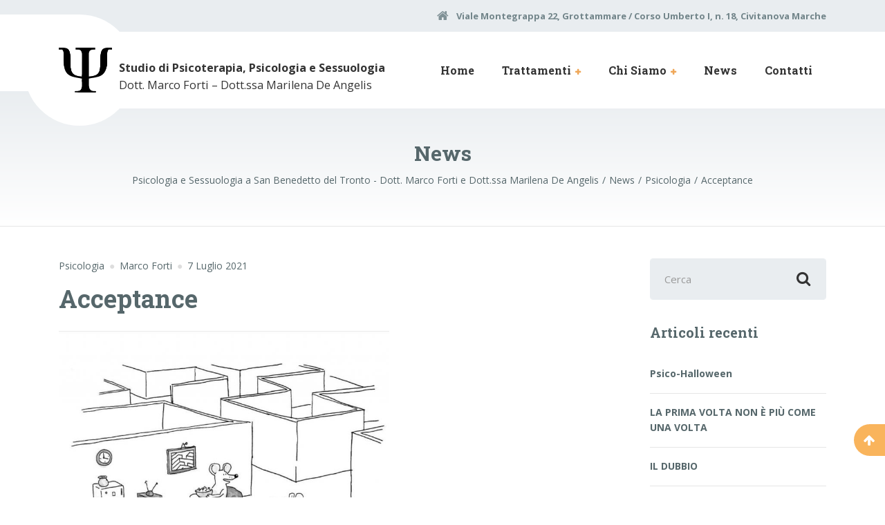

--- FILE ---
content_type: text/html; charset=UTF-8
request_url: https://psicologosanbenedettodeltronto.it/2021/07/07/acceptance/
body_size: 14221
content:

<!DOCTYPE html>
<html lang="it-IT" prefix="og: http://ogp.me/ns# fb: http://ogp.me/ns/fb#" class="no-js">
	<head>
		<meta charset="UTF-8" />
		<meta name="viewport" content="width=device-width, initial-scale=1.0" />
				<link rel="pingback" href="https://psicologosanbenedettodeltronto.it/xmlrpc.php" />
		        <!-- Global site tag (gtag.js) - Google Analytics -->
<script async src="https://www.googletagmanager.com/gtag/js?id=UA-111700953-1"></script>
<script>
  window.dataLayer = window.dataLayer || [];
  function gtag(){dataLayer.push(arguments);}
  gtag('js', new Date());

  gtag('config', 'UA-111700953-1');
</script>

		<title>Acceptance &#8211; Psicologia e Sessuologia a San Benedetto del Tronto &#8211; Dott. Marco Forti e Dott.ssa Marilena De Angelis</title>

<style id="reCAPTCHA-style" >.google-recaptcha-container{display:block;clear:both;}</style>
<meta name='robots' content='max-image-preview:large' />
<link rel='dns-prefetch' href='//psicologosanbenedettodeltronto.it' />
<link rel='dns-prefetch' href='//www.google.com' />
<link rel='dns-prefetch' href='//fonts.googleapis.com' />
<link rel="alternate" type="application/rss+xml" title="Psicologia e Sessuologia a San Benedetto del Tronto - Dott. Marco Forti e Dott.ssa Marilena De Angelis &raquo; Feed" href="https://psicologosanbenedettodeltronto.it/feed/" />
<link rel="alternate" type="application/rss+xml" title="Psicologia e Sessuologia a San Benedetto del Tronto - Dott. Marco Forti e Dott.ssa Marilena De Angelis &raquo; Feed dei commenti" href="https://psicologosanbenedettodeltronto.it/comments/feed/" />
<link rel="alternate" type="application/rss+xml" title="Psicologia e Sessuologia a San Benedetto del Tronto - Dott. Marco Forti e Dott.ssa Marilena De Angelis &raquo; Acceptance Feed dei commenti" href="https://psicologosanbenedettodeltronto.it/2021/07/07/acceptance/feed/" />
		<!-- This site uses the Google Analytics by ExactMetrics plugin v7.10.1 - Using Analytics tracking - https://www.exactmetrics.com/ -->
							<script
				src="//www.googletagmanager.com/gtag/js?id=UA-111700953-1"  data-cfasync="false" data-wpfc-render="false" type="text/javascript" async></script>
			<script data-cfasync="false" data-wpfc-render="false" type="text/javascript">
				var em_version = '7.10.1';
				var em_track_user = true;
				var em_no_track_reason = '';
				
								var disableStrs = [
															'ga-disable-UA-111700953-1',
									];

				/* Function to detect opted out users */
				function __gtagTrackerIsOptedOut() {
					for (var index = 0; index < disableStrs.length; index++) {
						if (document.cookie.indexOf(disableStrs[index] + '=true') > -1) {
							return true;
						}
					}

					return false;
				}

				/* Disable tracking if the opt-out cookie exists. */
				if (__gtagTrackerIsOptedOut()) {
					for (var index = 0; index < disableStrs.length; index++) {
						window[disableStrs[index]] = true;
					}
				}

				/* Opt-out function */
				function __gtagTrackerOptout() {
					for (var index = 0; index < disableStrs.length; index++) {
						document.cookie = disableStrs[index] + '=true; expires=Thu, 31 Dec 2099 23:59:59 UTC; path=/';
						window[disableStrs[index]] = true;
					}
				}

				if ('undefined' === typeof gaOptout) {
					function gaOptout() {
						__gtagTrackerOptout();
					}
				}
								window.dataLayer = window.dataLayer || [];

				window.ExactMetricsDualTracker = {
					helpers: {},
					trackers: {},
				};
				if (em_track_user) {
					function __gtagDataLayer() {
						dataLayer.push(arguments);
					}

					function __gtagTracker(type, name, parameters) {
						if (!parameters) {
							parameters = {};
						}

						if (parameters.send_to) {
							__gtagDataLayer.apply(null, arguments);
							return;
						}

						if (type === 'event') {
							
														parameters.send_to = exactmetrics_frontend.ua;
							__gtagDataLayer(type, name, parameters);
													} else {
							__gtagDataLayer.apply(null, arguments);
						}
					}

					__gtagTracker('js', new Date());
					__gtagTracker('set', {
						'developer_id.dNDMyYj': true,
											});
															__gtagTracker('config', 'UA-111700953-1', {"forceSSL":"true","link_attribution":"true"} );
										window.gtag = __gtagTracker;										(function () {
						/* https://developers.google.com/analytics/devguides/collection/analyticsjs/ */
						/* ga and __gaTracker compatibility shim. */
						var noopfn = function () {
							return null;
						};
						var newtracker = function () {
							return new Tracker();
						};
						var Tracker = function () {
							return null;
						};
						var p = Tracker.prototype;
						p.get = noopfn;
						p.set = noopfn;
						p.send = function () {
							var args = Array.prototype.slice.call(arguments);
							args.unshift('send');
							__gaTracker.apply(null, args);
						};
						var __gaTracker = function () {
							var len = arguments.length;
							if (len === 0) {
								return;
							}
							var f = arguments[len - 1];
							if (typeof f !== 'object' || f === null || typeof f.hitCallback !== 'function') {
								if ('send' === arguments[0]) {
									var hitConverted, hitObject = false, action;
									if ('event' === arguments[1]) {
										if ('undefined' !== typeof arguments[3]) {
											hitObject = {
												'eventAction': arguments[3],
												'eventCategory': arguments[2],
												'eventLabel': arguments[4],
												'value': arguments[5] ? arguments[5] : 1,
											}
										}
									}
									if ('pageview' === arguments[1]) {
										if ('undefined' !== typeof arguments[2]) {
											hitObject = {
												'eventAction': 'page_view',
												'page_path': arguments[2],
											}
										}
									}
									if (typeof arguments[2] === 'object') {
										hitObject = arguments[2];
									}
									if (typeof arguments[5] === 'object') {
										Object.assign(hitObject, arguments[5]);
									}
									if ('undefined' !== typeof arguments[1].hitType) {
										hitObject = arguments[1];
										if ('pageview' === hitObject.hitType) {
											hitObject.eventAction = 'page_view';
										}
									}
									if (hitObject) {
										action = 'timing' === arguments[1].hitType ? 'timing_complete' : hitObject.eventAction;
										hitConverted = mapArgs(hitObject);
										__gtagTracker('event', action, hitConverted);
									}
								}
								return;
							}

							function mapArgs(args) {
								var arg, hit = {};
								var gaMap = {
									'eventCategory': 'event_category',
									'eventAction': 'event_action',
									'eventLabel': 'event_label',
									'eventValue': 'event_value',
									'nonInteraction': 'non_interaction',
									'timingCategory': 'event_category',
									'timingVar': 'name',
									'timingValue': 'value',
									'timingLabel': 'event_label',
									'page': 'page_path',
									'location': 'page_location',
									'title': 'page_title',
								};
								for (arg in args) {
																		if (!(!args.hasOwnProperty(arg) || !gaMap.hasOwnProperty(arg))) {
										hit[gaMap[arg]] = args[arg];
									} else {
										hit[arg] = args[arg];
									}
								}
								return hit;
							}

							try {
								f.hitCallback();
							} catch (ex) {
							}
						};
						__gaTracker.create = newtracker;
						__gaTracker.getByName = newtracker;
						__gaTracker.getAll = function () {
							return [];
						};
						__gaTracker.remove = noopfn;
						__gaTracker.loaded = true;
						window['__gaTracker'] = __gaTracker;
					})();
									} else {
										console.log("");
					(function () {
						function __gtagTracker() {
							return null;
						}

						window['__gtagTracker'] = __gtagTracker;
						window['gtag'] = __gtagTracker;
					})();
									}
			</script>
				<!-- / Google Analytics by ExactMetrics -->
		<script type="text/javascript">
window._wpemojiSettings = {"baseUrl":"https:\/\/s.w.org\/images\/core\/emoji\/14.0.0\/72x72\/","ext":".png","svgUrl":"https:\/\/s.w.org\/images\/core\/emoji\/14.0.0\/svg\/","svgExt":".svg","source":{"concatemoji":"https:\/\/psicologosanbenedettodeltronto.it\/wp-includes\/js\/wp-emoji-release.min.js?ver=6.1.1"}};
/*! This file is auto-generated */
!function(e,a,t){var n,r,o,i=a.createElement("canvas"),p=i.getContext&&i.getContext("2d");function s(e,t){var a=String.fromCharCode,e=(p.clearRect(0,0,i.width,i.height),p.fillText(a.apply(this,e),0,0),i.toDataURL());return p.clearRect(0,0,i.width,i.height),p.fillText(a.apply(this,t),0,0),e===i.toDataURL()}function c(e){var t=a.createElement("script");t.src=e,t.defer=t.type="text/javascript",a.getElementsByTagName("head")[0].appendChild(t)}for(o=Array("flag","emoji"),t.supports={everything:!0,everythingExceptFlag:!0},r=0;r<o.length;r++)t.supports[o[r]]=function(e){if(p&&p.fillText)switch(p.textBaseline="top",p.font="600 32px Arial",e){case"flag":return s([127987,65039,8205,9895,65039],[127987,65039,8203,9895,65039])?!1:!s([55356,56826,55356,56819],[55356,56826,8203,55356,56819])&&!s([55356,57332,56128,56423,56128,56418,56128,56421,56128,56430,56128,56423,56128,56447],[55356,57332,8203,56128,56423,8203,56128,56418,8203,56128,56421,8203,56128,56430,8203,56128,56423,8203,56128,56447]);case"emoji":return!s([129777,127995,8205,129778,127999],[129777,127995,8203,129778,127999])}return!1}(o[r]),t.supports.everything=t.supports.everything&&t.supports[o[r]],"flag"!==o[r]&&(t.supports.everythingExceptFlag=t.supports.everythingExceptFlag&&t.supports[o[r]]);t.supports.everythingExceptFlag=t.supports.everythingExceptFlag&&!t.supports.flag,t.DOMReady=!1,t.readyCallback=function(){t.DOMReady=!0},t.supports.everything||(n=function(){t.readyCallback()},a.addEventListener?(a.addEventListener("DOMContentLoaded",n,!1),e.addEventListener("load",n,!1)):(e.attachEvent("onload",n),a.attachEvent("onreadystatechange",function(){"complete"===a.readyState&&t.readyCallback()})),(e=t.source||{}).concatemoji?c(e.concatemoji):e.wpemoji&&e.twemoji&&(c(e.twemoji),c(e.wpemoji)))}(window,document,window._wpemojiSettings);
</script>
<style type="text/css">
img.wp-smiley,
img.emoji {
	display: inline !important;
	border: none !important;
	box-shadow: none !important;
	height: 1em !important;
	width: 1em !important;
	margin: 0 0.07em !important;
	vertical-align: -0.1em !important;
	background: none !important;
	padding: 0 !important;
}
</style>
	<link rel='stylesheet' id='contact-form-7-css' href='https://psicologosanbenedettodeltronto.it/wp-content/plugins/contact-form-7/includes/css/styles.css?ver=5.6.4' type='text/css' media='all' />
<link rel='stylesheet' id='ssb-front-css-css' href='https://psicologosanbenedettodeltronto.it/wp-content/plugins/simple-social-buttons/assets/css/front.css?ver=4.0.2' type='text/css' media='all' />
<link rel='stylesheet' id='sbfp_style-css' href='https://psicologosanbenedettodeltronto.it/wp-content/plugins/statebuilt-facebook-page-like-popup/assets/sbfp.css?ver=6.1.1' type='text/css' media='all' />
<link rel='stylesheet' id='medicpress-main-css' href='https://psicologosanbenedettodeltronto.it/wp-content/themes/medicpress-pt/style.css?ver=1.3.0' type='text/css' media='all' />
<style id='medicpress-main-inline-css' type='text/css'>
/* WP Customizer start */
.top__container { background-color: #e9edf0; }
.top__container, .top .widget_nav_menu .menu a, .top .social-icons__link, .top .icon-box__title, .top .icon-box { color: #72858a; }
.top .icon-box .fa { color: #809196; }
.header { background-color: #ffffff; }
@media (min-width: 992px) { .header__container::before, .header__container::after, .header::before, .header::after { background-color: #ffffff; } }
@media (max-width: 991px) { .header__container { background-color: #ffffff; } }
@media (max-width: 991px) { .main-navigation { background: #fa9b5b; } }
@media (max-width: 991px) { .main-navigation a { border-color: #fbaa74; } }
@media (max-width: 991px) { .main-navigation a { color: #ffffff; } }
@media (max-width: 991px) { .main-navigation .menu-item:focus > a, .main-navigation .menu-item:hover > a { color: #ffffff; } }
@media (max-width: 991px) { .main-navigation .sub-menu a { background-color: #efa758; } }
@media (max-width: 991px) { .main-navigation .sub-menu .menu-item > a { color: #ffffff; } }
@media (max-width: 991px) { .main-navigation .sub-menu .menu-item:hover > a, .main-navigation .sub-menu .menu-item:focus > a { color: #ffffff; } }
@media (min-width: 992px) { .main-navigation a { color: #333333; } }
@media (min-width: 992px) { .main-navigation > .menu-item:focus > a, .main-navigation > .menu-item:hover > a { color: #333333; } }
@media (min-width: 992px) { .main-navigation > .current-menu-item > a, .main-navigation > .current-menu-ancestor > a, .main-navigation a::after, .main-navigation > .current-menu-item:focus > a, .main-navigation > .current-menu-item:hover > a, .main-navigation > .current-menu-ancestor:focus > a, .main-navigation > .current-menu-ancestor:hover > a { color: #efa758; } }
@media (min-width: 992px) { .main-navigation > .current-menu-item > a, .main-navigation > .current-menu-ancestor > a, .main-navigation .menu-item:focus > a, .main-navigation .menu-item:hover > a, .main-navigation .menu-item.is-hover > a { border-color: #efa758; } }
@media (min-width: 992px) { .main-navigation .sub-menu a, .main-navigation .pt-special-dropdown .sub-menu { background-color: #fa9b5b; } }
@media (min-width: 992px) { .main-navigation .sub-menu .menu-item > a:hover { background-color: #fbb07e; } }
@media (min-width: 992px) { .main-navigation .sub-menu a, .main-navigation .sub-menu .sub-menu a, .main-navigation .sub-menu .menu-item:hover > a, .main-navigation .pt-special-dropdown .sub-menu .menu-item:not(:last-of-type) { border-color: #fbb07e; } }
@media (min-width: 992px) { .main-navigation .sub-menu .menu-item > a, .main-navigation .sub-menu .menu-item > a:hover { color: #ffffff; } }
.page-header__title { color: #56676b; }
.page-header { background: ; }
.breadcrumbs a, .breadcrumbs a::after { color: #56676b; }
.breadcrumbs a:focus, .breadcrumbs a:hover { color: #333333; }
.breadcrumbs .current-item { color: #56676b; }
.content-area, .content-area .icon-box__subtitle, .person-profile .icon-list__text { color: #56676b; }
h1, h2, h3, h4, h5, h6, .person-profile__location, .person-profile .icon-list__item--featured .icon-list__description, .header__logo-text, .content-area .icon-box__title, .latest-news__title a, .latest-news__title a:focus, .latest-news__title a:hover, .latest-news__title a:active:hover, .latest-news--more-news, .accordion__panel .panel-title a.collapsed, .accordion__panel .panel-title a, .testimonial__author, .page-box__title a, .page-box__title a:focus, .page-box__title a:hover, .page-box__title a:active:hover, .article__title a, .article__title a:focus, .article__title a:hover, .article__title a:active:hover, .person-profile__name a, .person-profile__name a:focus, .person-profile__name a:hover, .person-profile__name a:active:hover, .sidebar__headings, .comment__author, .comment__author a, .comment__author a:focus, .comment__author a:hover, .comment__author a:active:hover, .widget_archive a, .widget_pages a, .widget_categories a, .widget_meta a, .widget_recent_comments a, .widget_recent_entries a, .widget_rss a { color: #56676b; }
.person-profile__specific-location, .person-profile .icon-list__item .fa, .person-profile .icon-list__item--featured .icon-list__text, .pricing-list__title, .pricing-list__badge, .pricing-list__price, .accordion__panel .panel-title a::after, .accordion__panel .panel-title a:hover, .accordion .more-link::after, .latest-news:focus .latest-news__title, .latest-news:hover .latest-news__title, .latest-news:focus .latest-news__title a, .latest-news:hover .latest-news__title a, .latest-news--more-news:focus, .latest-news--more-news:hover, .latest-news__tag, .content-area .icon-box .fa, .content-area a.icon-box:focus .icon-box__title, .content-area a.icon-box:hover .icon-box__title, .widget_tag_cloud a, .widget_archive a:focus, .widget_archive a:hover, .widget_archive a:hover:active, .widget_pages a:focus, .widget_pages a:hover, .widget_pages a:hover:active, .widget_categories a:focus, .widget_categories a:hover, .widget_categories a:hover:active, .widget_meta a:focus, .widget_meta a:hover, .widget_meta a:hover:active, .widget_recent_comments a:focus, .widget_recent_comments a:hover, .widget_recent_comments a:hover:active, .widget_recent_entries a:focus, .widget_recent_entries a:hover, .widget_recent_entries a:hover:active, .widget_rss a:focus, .widget_rss a:hover, .widget_rss a:hover:active, .article__tags a, .footer-top .widget_tag_cloud a, .footer-bottom .icon-container:hover { color: #f9b45c; }
.icon-list a.icon-list__item:focus .fa, .icon-list a.icon-list__item:hover .fa { color: #f8a63e; }
.testimonials .slick-current + .slick-active .testimonial, .btn-primary, .widget_calendar caption, .brochure-box, .latest-news__tag:focus, .latest-news__tag:hover, .widget_tag_cloud a:focus, .widget_tag_cloud a:hover, .article__tags a:focus, .article__tags a:hover, .footer-top__back-to-top, .footer-top__back-to-top:focus, .sidebar .opening-time, .footer .opening-time { background-color: #f9b45c; }
.btn-primary:focus, .btn-primary:hover, .brochure-box:focus, .brochure-box:hover, .latest-news__tag:active:hover, .widget_tag_cloud a:active:hover, .article__tags a:active:hover, .footer-top__back-to-top:hover { background-color: #f8a63e; }
.btn-primary:active:hover, .brochure-box:active:hover, .footer-top__back-to-top:active:hover { background-color: #f79921; }
.testimonials .slick-current + .slick-active .testimonial, .btn-primary, .person-profile__specific-location, .pricing-list__badge, .latest-news__tag, .latest-news__tag:focus, .latest-news__tag:hover, .widget_tag_cloud a, .widget_tag_cloud a:focus, .widget_tag_cloud a:hover, .article__tags a, .article__tags a:focus, .article__tags a:hover { border-color: #f9b45c; }
.btn-primary:focus, .btn-primary:hover, .latest-news__tag:active:hover, .widget_tag_cloud a:active:hover, .article__tags a:active:hover { border-color: #f8a63e; }
.btn-primary:active:hover { border-color: #f79921; }
 { color: #fa9b5b; }
.btn-secondary, .sidebar .icon-list, .footer .icon-list { background-color: #fa9b5b; }
.btn-secondary:focus, .btn-secondary:hover { background-color: #f9893d; }
.btn-secondary:active:hover { background-color: #f87720; }
.btn-secondary { border-color: #fa9b5b; }
.btn-secondary:focus, .btn-secondary:hover { border-color: #f9893d; }
.btn-secondary:active:hover { border-color: #f87720; }
a, a:focus, .page-box__more-link, .page-box__more-link:focus, .article__content .more-link, .article__content .more-link:focus { color: #f9b45c; }
a:hover, .page-box__more-link:hover, .article__content .more-link:hover { color: #f8a63e; }
a:active:hover, .page-box__more-link:active:hover, .article__content .more-link:active:hover { color: #f79921; }
.btn-light { background-color: #ffffff; }
.btn-light:focus, .btn-light:hover { background-color: #efefef; }
.btn-light:active:hover { background-color: #e0e0e0; }
.btn-light { border-color: #ffffff; }
.btn-light:focus, .btn-light:hover { border-color: #efefef; }
.btn-light:active:hover { border-color: #e0e0e0; }
body .boxed-container { background-color: #ffffff; }
.footer-top { background-color: #7db4db; }
.footer-top__heading { color: #7db4db; }
.footer-top { color: #56676b; }
.footer-top a, .footer-top .widget_nav_menu .menu a { color: #56676b; }
.footer-top a:active:hover { color: #3b4649; }
.footer-bottom__container { color: #dbdee0; }
.footer-bottom { color: #56676b; }
.footer-bottom a { color: #56676b; }
.footer-bottom a:active:hover { color: #3b4649; }
/* WP Customizer end */


</style>
<link rel='stylesheet' id='medicpress-google-fonts-css' href='//fonts.googleapis.com/css?family=Open+Sans%3A400%2C700%7CRoboto+Slab%3A700&#038;subset=latin' type='text/css' media='all' />
<link rel='stylesheet' id='griwpc-recaptcha-style-css' href='https://psicologosanbenedettodeltronto.it/wp-content/plugins/recaptcha-in-wp-comments-form/css/recaptcha.css?ver=9.1.2' type='text/css' media='all' />
<style id='griwpc-recaptcha-style-inline-css' type='text/css'>
.google-recaptcha-container{display:block;clear:both;}
</style>
<link rel='stylesheet' id='wp-featherlight-css' href='https://psicologosanbenedettodeltronto.it/wp-content/plugins/wp-featherlight/css/wp-featherlight.min.css?ver=1.3.4' type='text/css' media='all' />
<script type='text/javascript' src='https://psicologosanbenedettodeltronto.it/wp-content/plugins/google-analytics-dashboard-for-wp/assets/js/frontend-gtag.min.js?ver=7.10.1' id='exactmetrics-frontend-script-js'></script>
<script data-cfasync="false" data-wpfc-render="false" type="text/javascript" id='exactmetrics-frontend-script-js-extra'>/* <![CDATA[ */
var exactmetrics_frontend = {"js_events_tracking":"true","download_extensions":"doc,pdf,ppt,zip,xls,docx,pptx,xlsx","inbound_paths":"[{\"path\":\"\\\/go\\\/\",\"label\":\"affiliate\"},{\"path\":\"\\\/recommend\\\/\",\"label\":\"affiliate\"}]","home_url":"https:\/\/psicologosanbenedettodeltronto.it","hash_tracking":"false","ua":"UA-111700953-1","v4_id":""};/* ]]> */
</script>
<script type='text/javascript' src='https://psicologosanbenedettodeltronto.it/wp-content/plugins/simple-social-buttons/assets/js/frontend-blocks.js?ver=4.0.2' id='ssb-blocks-front-js-js'></script>
<script type='text/javascript' src='https://psicologosanbenedettodeltronto.it/wp-includes/js/jquery/jquery.min.js?ver=3.6.1' id='jquery-core-js'></script>
<script type='text/javascript' src='https://psicologosanbenedettodeltronto.it/wp-includes/js/jquery/jquery-migrate.min.js?ver=3.3.2' id='jquery-migrate-js'></script>
<script type='text/javascript' id='ssb-front-js-js-extra'>
/* <![CDATA[ */
var SSB = {"ajax_url":"https:\/\/psicologosanbenedettodeltronto.it\/wp-admin\/admin-ajax.php","fb_share_nonce":"0273bf60c4"};
/* ]]> */
</script>
<script type='text/javascript' src='https://psicologosanbenedettodeltronto.it/wp-content/plugins/simple-social-buttons/assets/js/front.js?ver=4.0.2' id='ssb-front-js-js'></script>
<script type='text/javascript' src='https://psicologosanbenedettodeltronto.it/wp-content/themes/medicpress-pt/assets/js/modernizr.custom.20160801.js' id='modernizr-js'></script>
<link rel="https://api.w.org/" href="https://psicologosanbenedettodeltronto.it/wp-json/" /><link rel="alternate" type="application/json" href="https://psicologosanbenedettodeltronto.it/wp-json/wp/v2/posts/5560" /><link rel="EditURI" type="application/rsd+xml" title="RSD" href="https://psicologosanbenedettodeltronto.it/xmlrpc.php?rsd" />
<link rel="wlwmanifest" type="application/wlwmanifest+xml" href="https://psicologosanbenedettodeltronto.it/wp-includes/wlwmanifest.xml" />
<meta name="generator" content="WordPress 6.1.1" />
<link rel="canonical" href="https://psicologosanbenedettodeltronto.it/2021/07/07/acceptance/" />
<link rel='shortlink' href='https://psicologosanbenedettodeltronto.it/?p=5560' />
<link rel="alternate" type="application/json+oembed" href="https://psicologosanbenedettodeltronto.it/wp-json/oembed/1.0/embed?url=https%3A%2F%2Fpsicologosanbenedettodeltronto.it%2F2021%2F07%2F07%2Facceptance%2F" />
<link rel="alternate" type="text/xml+oembed" href="https://psicologosanbenedettodeltronto.it/wp-json/oembed/1.0/embed?url=https%3A%2F%2Fpsicologosanbenedettodeltronto.it%2F2021%2F07%2F07%2Facceptance%2F&#038;format=xml" />
 <style media="screen">

		.simplesocialbuttons.simplesocialbuttons_inline .ssb-fb-like {
	  margin: ;
	}
		 /*inline margin*/
	
	
	
	
	
	
			 .simplesocialbuttons.simplesocialbuttons_inline.simplesocial-simple-icons button{
		 margin: ;
	 }

			 /*margin-digbar*/

	
	
	
	
	
	
	
</style>

<!-- Open Graph Meta Tags generated by Simple Social Buttons 4.0.2 -->
<meta property="og:title" content="Acceptance - Psicologia e Sessuologia a San Benedetto del Tronto - Dott. Marco Forti e Dott.ssa Marilena De Angelis" />
<meta property="og:url" content="https://psicologosanbenedettodeltronto.it/2021/07/07/acceptance/" />
<meta property="og:site_name" content="Psicologia e Sessuologia a San Benedetto del Tronto - Dott. Marco Forti e Dott.ssa Marilena De Angelis" />
<meta property="og:image" content="https://psicologosanbenedettodeltronto.it/wp-content/uploads/2021/07/214828236_2035815809914329_202094518151016202_n-300x267.jpg" />
<meta name="twitter:card" content="summary_large_image" />
<meta name="twitter:title" content="Acceptance - Psicologia e Sessuologia a San Benedetto del Tronto - Dott. Marco Forti e Dott.ssa Marilena De Angelis" />
<meta property="twitter:image" content="https://psicologosanbenedettodeltronto.it/wp-content/uploads/2021/07/214828236_2035815809914329_202094518151016202_n-300x267.jpg" />
		<style type="text/css" id="wp-custom-css">
			/*
Puoi aggiungere qui il tuo codice CSS.

Per maggiori informazioni consulta la documentazione (fai clic sull'icona con il punto interrogativo qui sopra).
*/
.footer .icon-list__description{
font-size:1em;
margin: 15px 0 8px 0;
}
.header__logo img {
    max-width: unset;
    padding: 0.8333333333rem 0;
    max-height: 95px;
    width: auto;
	display: inline !important;
}
.footer .icon-list__item--featured .icon-list__text{
font-size:0.8rem;
}
.footer .icon-list {
    padding: 1.5rem 1.5rem;
}
#pl-9 .icon-box i{
display:none !important;
}
.footer-info-container{
padding:15px 25px;
}
.footer-info-wrapper{
background-color: #7db4db;
}
.footer-info-wrapper .widget{
width:50%;
float:left;
}
.footer-info-container-left{
width:40%;
float:left;
margin-left:5%;
margin-top:25px;

}
.footer-info-container-right{
width:40%;
float:right;
margin-right:5%;
margin-top:25px;

}
.footer-info-container-left-bottom{
width:40%;
float:left;
margin-left:5%;
margin-top:25px;
margin-bottom:25px;
}
.footer-info-container-right-bottom{
width:40%;
float:right;
margin-right:5%;
margin-top:25px;
margin-bottom:25px;
}
.footer-info-container-2{
padding: 15px 0px;
float: left;
width: 40%;
margin-left: 5%;
margin-top:35px;
margin-bottom:25px;
clear:both;
}
.single-post a > img{
clear: both;
display: block;
}
.top__left_2{
float: right;
margin: 32px 0px 0 10px;
color: #333333 !important;
/*
position: relative;
margin-left: -80px;*/
}
.header__logo img {
    max-width: 100%;
    padding: 0.8333333333rem 0;
    max-height: 95px;
}
@media screen and (max-width: 767px){
.footer-info-container-left{
width:90%;
float:left;
margin-left:5%;
}
.footer-info-container-left-bottom{
width:90%;
float:left;
margin-left:5%;
margin-bottom:unset !important;
}
.responsive-display{
display:none !important;
}
.footer-info-container-right{
width:90%;
float:left;
margin-left:5%;
margin-right: unset !important;
}
.footer-info-container-right-bottom{
width:90%;
float:left;
margin-left:5%;
margin-top:unset !important;
margin-right: unset !important;
}
.footer-info-container-2{
width:90%;
margin-left:5%;

}
}
@media screen and (max-width: 480px){
.top__left_2 {
    margin: 17px 0px 0 10px;
}
.header__logo img {
    max-width: 100%;
    width: 40px;
    padding: 0.8333333333rem 0;
}
.top__left_2 .textwidget{
font-size: 0.6rem !important;
}
}
@media screen and (max-width: 380px){
.top__left_2{
display:none;
    float: right;
    margin: 13px 0px 0 5px !important;
    color: #333333 !important;
}
.pt-slick-carousel__container {
    box-shadow: 0 1px 3px rgba(0, 0, 0, 0.1);
    display: block !important;
}
.top__left_2 .textwidget{
font-size: 0.5rem !important;
}
.header__logo img {
    max-width: 100%;
    width: 25px !important;
    padding: 0.8333333333rem 0;
    display: block;
    float: left;
}
}
.main-navigation > .current-menu-item > a, .main-navigation > .current-menu-ancestor > a, .main-navigation .menu-item:focus > a, .main-navigation .menu-item:hover > a, .main-navigation .menu-item.is-hover > a {
    border-color: #7db4db !important;
}
.footer-top__back-to-top {
    position: fixed;
}		</style>
		
<!-- START - Open Graph and Twitter Card Tags 3.2.0 -->
 <!-- Facebook Open Graph -->
  <meta property="og:locale" content="it_IT"/>
  <meta property="og:site_name" content="Psicologia e Sessuologia a San Benedetto del Tronto - Dott. Marco Forti e Dott.ssa Marilena De Angelis"/>
  <meta property="og:title" content="Acceptance"/>
  <meta property="og:url" content="https://psicologosanbenedettodeltronto.it/2021/07/07/acceptance/"/>
  <meta property="og:type" content="article"/>
  <meta property="og:description" content="Acceptance"/>
  <meta property="og:image" content="https://psicologosanbenedettodeltronto.it/wp-content/uploads/2021/07/214828236_2035815809914329_202094518151016202_n-300x267.jpg"/>
  <meta property="og:image:url" content="https://psicologosanbenedettodeltronto.it/wp-content/uploads/2021/07/214828236_2035815809914329_202094518151016202_n-300x267.jpg"/>
  <meta property="article:published_time" content="2021-07-07T09:09:04+02:00"/>
  <meta property="article:modified_time" content="2021-07-07T09:09:04+02:00" />
  <meta property="og:updated_time" content="2021-07-07T09:09:04+02:00" />
  <meta property="article:section" content="Psicologia"/>
  <meta property="article:author" content="https://www.facebook.com/psicologosanbenedetto/"/>
 <!-- Google+ / Schema.org -->
  <meta itemprop="name" content="Acceptance"/>
  <meta itemprop="headline" content="Acceptance"/>
  <meta itemprop="description" content="Acceptance"/>
  <meta itemprop="image" content="https://psicologosanbenedettodeltronto.it/wp-content/uploads/2021/07/214828236_2035815809914329_202094518151016202_n-300x267.jpg"/>
  <meta itemprop="datePublished" content="2021-07-07"/>
  <meta itemprop="dateModified" content="2021-07-07T09:09:04+02:00" />
  <meta itemprop="author" content="Marco Forti"/>
  <!--<meta itemprop="publisher" content="Psicologia e Sessuologia a San Benedetto del Tronto - Dott. Marco Forti e Dott.ssa Marilena De Angelis"/>--> <!-- To solve: The attribute publisher.itemtype has an invalid value -->
 <!-- Twitter Cards -->
  <meta name="twitter:title" content="Acceptance"/>
  <meta name="twitter:url" content="https://psicologosanbenedettodeltronto.it/2021/07/07/acceptance/"/>
  <meta name="twitter:description" content="Acceptance"/>
  <meta name="twitter:image" content="https://psicologosanbenedettodeltronto.it/wp-content/uploads/2021/07/214828236_2035815809914329_202094518151016202_n-300x267.jpg"/>
  <meta name="twitter:card" content="summary_large_image"/>
 <!-- SEO -->
 <!-- Misc. tags -->
 <!-- is_singular -->
<!-- END - Open Graph and Twitter Card Tags 3.2.0 -->
	

	</head>

	<body data-rsssl=1 class="post-template-default single single-post postid-5560 single-format-standard wp-featherlight-captions medicpress-pt">
	<div class="boxed-container  h-entry">

	<div class="top__container">
	<div class="container">
		<div class="top">
			<div class="top__left">
							</div>
			<div class="top__right">
				<div class="widget  widget-icon-box">
			<div class="icon-box">
	
		<i class="fa  fa-home"></i>
		<p class="icon-box__title"></p>
		<p class="icon-box__subtitle">Viale Montegrappa 22, Grottammare / Corso Umberto I, n. 18, Civitanova Marche</p>

			</div>
	
</div>			</div>
		</div>
	</div>
</div>

	<header class="header__container">
		<div class="container">
			<div class="header">
				<!-- Logo -->
								<a class="header__logo" href="https://psicologosanbenedettodeltronto.it/">
											<img src="https://psicologosanbenedettodeltronto.it/wp-content/uploads/2017/11/logo-psicologo-sanebenedettodeltronto.png" alt="Psicologia e Sessuologia a San Benedetto del Tronto - Dott. Marco Forti e Dott.ssa Marilena De Angelis" srcset="https://psicologosanbenedettodeltronto.it/wp-content/uploads/2017/11/logo-psicologo-sanebenedettodeltronto.png, https://psicologosanbenedettodeltronto.it/wp-content/uploads/2017/11/logo-psicologo-sanebenedettodeltronto.png 2x" class="img-fluid"  width="586" height="496"  />
											<div class="top__left_2">
				
				<div class="widget  widget_text">			
				<div class="textwidget" style="font-size: 0.9rem;"><strong>Studio di Psicoterapia, Psicologia e Sessuologia</strong><br>
Dott. Marco Forti – Dott.ssa Marilena De Angelis</div>
		</div>			
			</div>
				</a>
				
			
				<!-- Toggle button for Main Navigation on mobile -->
				<button class="btn-2  btn-primary  header__navbar-toggler  hidden-lg-up  js-sticky-mobile-option" type="button" data-toggle="collapse" data-target="#medicpress-main-navigation"><i class="fa  fa-bars  hamburger"></i></button>
				<!-- Main Navigation -->
				<nav class="header__main-navigation  collapse  navbar-toggleable-md  js-sticky-desktop-option" id="medicpress-main-navigation" aria-label="Menu principale">
					<ul id="menu-main-menu" class="main-navigation  js-main-nav  js-dropdown" role="menubar"><li id="menu-item-15" class="menu-item menu-item-type-post_type menu-item-object-page menu-item-home menu-item-15"><a href="https://psicologosanbenedettodeltronto.it/">Home</a></li>
<li id="menu-item-912" class="menu-item menu-item-type-custom menu-item-object-custom menu-item-has-children menu-item-912" aria-haspopup="true" aria-expanded="false" tabindex="0"><a href="#">Trattamenti</a>
<ul class="sub-menu">
	<li id="menu-item-916" class="menu-item menu-item-type-post_type menu-item-object-page menu-item-916"><a href="https://psicologosanbenedettodeltronto.it/la-psicoterapia-cognitivo-comportamentale/">La Psicoterapia Cognitivo-Comportamentale</a></li>
	<li id="menu-item-918" class="menu-item menu-item-type-post_type menu-item-object-page menu-item-918"><a href="https://psicologosanbenedettodeltronto.it/terapia-sessuale-mansione-integrata/">Terapia Sessuale (Mansione Integrata)</a></li>
	<li id="menu-item-915" class="menu-item menu-item-type-post_type menu-item-object-page menu-item-915"><a href="https://psicologosanbenedettodeltronto.it/emdr-eye-movement-desensitization-and-reprocessing/">EMDR (Eye Movement Desensitization and Reprocessing)</a></li>
</ul>
</li>
<li id="menu-item-1080" class="menu-item menu-item-type-custom menu-item-object-custom menu-item-has-children menu-item-1080" aria-haspopup="true" aria-expanded="false" tabindex="0"><a href="#">Chi Siamo</a>
<ul class="sub-menu">
	<li id="menu-item-586" class="menu-item menu-item-type-post_type menu-item-object-page menu-item-586"><a href="https://psicologosanbenedettodeltronto.it/dr-marco-forti/">Dott. Marco Forti</a></li>
	<li id="menu-item-1077" class="menu-item menu-item-type-post_type menu-item-object-page menu-item-1077"><a href="https://psicologosanbenedettodeltronto.it/dott-ssa-marilena-de-angelis/">Dott.ssa Marilena De Angelis</a></li>
</ul>
</li>
<li id="menu-item-16" class="menu-item menu-item-type-post_type menu-item-object-page current_page_parent menu-item-16"><a href="https://psicologosanbenedettodeltronto.it/news/">News</a></li>
<li id="menu-item-123" class="menu-item menu-item-type-post_type menu-item-object-page menu-item-123"><a href="https://psicologosanbenedettodeltronto.it/contatti/">Contatti</a></li>
</ul>					<!-- Featured Button -->
									</nav>
			</div>
		</div>
	</header>

	<div class="page-header">
		<div class="container">
			
			<h2 class="page-header__title">News</h2>
					<div class="breadcrumbs">
		<!-- Breadcrumb NavXT 7.1.0 -->
<span property="itemListElement" typeof="ListItem"><a property="item" typeof="WebPage" title="Vai a Psicologia e Sessuologia a San Benedetto del Tronto - Dott. Marco Forti e Dott.ssa Marilena De Angelis." href="https://psicologosanbenedettodeltronto.it" class="home" ><span property="name">Psicologia e Sessuologia a San Benedetto del Tronto - Dott. Marco Forti e Dott.ssa Marilena De Angelis</span></a><meta property="position" content="1"></span><span property="itemListElement" typeof="ListItem"><a property="item" typeof="WebPage" title="Vai a News." href="https://psicologosanbenedettodeltronto.it/news/" class="post-root post post-post" ><span property="name">News</span></a><meta property="position" content="2"></span><span property="itemListElement" typeof="ListItem"><a property="item" typeof="WebPage" title="Go to the Psicologia Categoria archives." href="https://psicologosanbenedettodeltronto.it/category/psicologia/" class="taxonomy category" ><span property="name">Psicologia</span></a><meta property="position" content="3"></span><span property="itemListElement" typeof="ListItem"><a property="item" typeof="WebPage" title="Vai a Acceptance." href="https://psicologosanbenedettodeltronto.it/2021/07/07/acceptance/" class="post post-post current-item" aria-current="page"><span property="name">Acceptance</span></a><meta property="position" content="4"></span>	</div>
		</div>
	</div>


	<div id="primary" class="content-area  container">
		<div class="row">
			<main id="main" class="site-main  col-xs-12  site-main--right  col-lg-9">

				
					
<article id="post-5560" class="post-5560 post type-post status-publish format-standard category-psicologia clearfix article">
	<div class="article__content  e-content">
		<!-- Featured Image -->
				<div class="article__meta  meta">
			<!-- Categories -->
							<span class="meta__item  meta__item--categories"><a href="https://psicologosanbenedettodeltronto.it/category/psicologia/" rel="category tag">Psicologia</a></span>
						<!-- Author -->
			<span class="meta__item  meta__item--author"><span class="p-author">Marco Forti</span></span>
			<!-- Date -->
			<a class="meta__item  meta__item--date" href="https://psicologosanbenedettodeltronto.it/2021/07/07/acceptance/"><time class="dt-published" datetime="2021-07-07T09:09:04+02:00">7 Luglio 2021</time></a>
		</div>
		<!-- Content -->
		<h2 class="article__title  p-name">Acceptance</h2>
		<p><img decoding="async" class="alignnone  wp-image-5561" src="https://psicologosanbenedettodeltronto.it/wp-content/uploads/2021/07/214828236_2035815809914329_202094518151016202_n-300x267.jpg" alt="" width="478" height="425" srcset="https://psicologosanbenedettodeltronto.it/wp-content/uploads/2021/07/214828236_2035815809914329_202094518151016202_n-300x267.jpg 300w, https://psicologosanbenedettodeltronto.it/wp-content/uploads/2021/07/214828236_2035815809914329_202094518151016202_n-768x684.jpg 768w, https://psicologosanbenedettodeltronto.it/wp-content/uploads/2021/07/214828236_2035815809914329_202094518151016202_n-1024x912.jpg 1024w, https://psicologosanbenedettodeltronto.it/wp-content/uploads/2021/07/214828236_2035815809914329_202094518151016202_n.jpg 1170w" sizes="(max-width: 478px) 100vw, 478px" /></p>
<div class="simplesocialbuttons simplesocial-simple-icons simplesocialbuttons_inline simplesocialbuttons-align-left post-5560 post  simplesocialbuttons-inline-no-animation">
		<button class="ssb_fbshare-icon" target="_blank" data-href="https://www.facebook.com/sharer/sharer.php?u=https://psicologosanbenedettodeltronto.it/2021/07/07/acceptance/" onclick="javascript:window.open(this.dataset.href, '', 'menubar=no,toolbar=no,resizable=yes,scrollbars=yes,height=600,width=600');return false;">
						<span class="icon"><svg xmlns="http://www.w3.org/2000/svg" viewBox="0 0 16 16" class="_1pbq" color="#ffffff"><path fill="#ffffff" fill-rule="evenodd" class="icon" d="M8 14H3.667C2.733 13.9 2 13.167 2 12.233V3.667A1.65 1.65 0 0 1 3.667 2h8.666A1.65 1.65 0 0 1 14 3.667v8.566c0 .934-.733 1.667-1.667 1.767H10v-3.967h1.3l.7-2.066h-2V6.933c0-.466.167-.9.867-.9H12v-1.8c.033 0-.933-.266-1.533-.266-1.267 0-2.434.7-2.467 2.133v1.867H6v2.066h2V14z"></path></svg></span>
						<span class="simplesocialtxt">Share </span> </button>
<button class="ssb_tweet-icon"  data-href="https://twitter.com/share?text=Acceptance&url=https://psicologosanbenedettodeltronto.it/2021/07/07/acceptance/" rel="nofollow" onclick="javascript:window.open(this.dataset.href, '', 'menubar=no,toolbar=no,resizable=yes,scrollbars=yes,height=600,width=600');return false;">
						<span class="icon"><svg xmlns="http://www.w3.org/2000/svg" viewBox="0 0 72 72"><path fill="none" d="M0 0h72v72H0z"/><path class="icon" fill="#fff" d="M68.812 15.14c-2.348 1.04-4.87 1.744-7.52 2.06 2.704-1.62 4.78-4.186 5.757-7.243-2.53 1.5-5.33 2.592-8.314 3.176C56.35 10.59 52.948 9 49.182 9c-7.23 0-13.092 5.86-13.092 13.093 0 1.026.118 2.02.338 2.98C25.543 24.527 15.9 19.318 9.44 11.396c-1.125 1.936-1.77 4.184-1.77 6.58 0 4.543 2.312 8.552 5.824 10.9-2.146-.07-4.165-.658-5.93-1.64-.002.056-.002.11-.002.163 0 6.345 4.513 11.638 10.504 12.84-1.1.298-2.256.457-3.45.457-.845 0-1.666-.078-2.464-.23 1.667 5.2 6.5 8.985 12.23 9.09-4.482 3.51-10.13 5.605-16.26 5.605-1.055 0-2.096-.06-3.122-.184 5.794 3.717 12.676 5.882 20.067 5.882 24.083 0 37.25-19.95 37.25-37.25 0-.565-.013-1.133-.038-1.693 2.558-1.847 4.778-4.15 6.532-6.774z"/></svg></span><i class="simplesocialtxt">Tweet </i></button>
 <button  onclick="javascript:window.open(this.dataset.href, '_blank' );return false;" class="ssb_whatsapp-icon simplesocial-whatsapp-share" data-href="https://api.whatsapp.com/send?text=https://psicologosanbenedettodeltronto.it/2021/07/07/acceptance/">
									<span class="icon"> <svg xmlns="http://www.w3.org/2000/svg" xmlns:xlink="http://www.w3.org/1999/xlink" version="1.1" id="Capa_1" x="0px" y="0px" width="512px" height="512px" viewBox="0 0 90 90" style="enable-background:new 0 0 90 90;" xml:space="preserve" class=""><g><g> <path id="WhatsApp" d="M90,43.841c0,24.213-19.779,43.841-44.182,43.841c-7.747,0-15.025-1.98-21.357-5.455L0,90l7.975-23.522   c-4.023-6.606-6.34-14.354-6.34-22.637C1.635,19.628,21.416,0,45.818,0C70.223,0,90,19.628,90,43.841z M45.818,6.982   c-20.484,0-37.146,16.535-37.146,36.859c0,8.065,2.629,15.534,7.076,21.61L11.107,79.14l14.275-4.537   c5.865,3.851,12.891,6.097,20.437,6.097c20.481,0,37.146-16.533,37.146-36.857S66.301,6.982,45.818,6.982z M68.129,53.938   c-0.273-0.447-0.994-0.717-2.076-1.254c-1.084-0.537-6.41-3.138-7.4-3.495c-0.993-0.358-1.717-0.538-2.438,0.537   c-0.721,1.076-2.797,3.495-3.43,4.212c-0.632,0.719-1.263,0.809-2.347,0.271c-1.082-0.537-4.571-1.673-8.708-5.333   c-3.219-2.848-5.393-6.364-6.025-7.441c-0.631-1.075-0.066-1.656,0.475-2.191c0.488-0.482,1.084-1.255,1.625-1.882   c0.543-0.628,0.723-1.075,1.082-1.793c0.363-0.717,0.182-1.344-0.09-1.883c-0.27-0.537-2.438-5.825-3.34-7.977   c-0.902-2.15-1.803-1.792-2.436-1.792c-0.631,0-1.354-0.09-2.076-0.09c-0.722,0-1.896,0.269-2.889,1.344   c-0.992,1.076-3.789,3.676-3.789,8.963c0,5.288,3.879,10.397,4.422,11.113c0.541,0.716,7.49,11.92,18.5,16.223   C58.2,65.771,58.2,64.336,60.186,64.156c1.984-0.179,6.406-2.599,7.312-5.107C68.398,56.537,68.398,54.386,68.129,53.938z"/> </g></g> </svg> </span>
									<span class="simplesocialtxt">Whatsapp</span>
								</button>
</div>

		<!-- Multi Page in One Post -->
				<!-- Tags -->
			</div><!-- .article__content -->
</article><!-- .article -->

						<div id="comments" class="comments  comments-post-5560">
		
			<h2 class="comments__heading">Leave a Comment</h2>
			<p class="comments__counter">(0 Commenti)</p>

			
				<div id="respond" class="comment-respond">
		<h3 id="reply-title" class="comment-reply-title"> <small><a rel="nofollow" id="cancel-comment-reply-link" href="/2021/07/07/acceptance/#respond" style="display:none;">Annulla risposta</a></small></h3><form action="https://psicologosanbenedettodeltronto.it/wp-comments-post.php" method="post" id="commentform" class="comment-form" novalidate><p class="comment-notes"><span id="email-notes">Il tuo indirizzo email non sarà pubblicato.</span> <span class="required-field-message">I campi obbligatori sono contrassegnati <span class="required">*</span></span></p><div class="row"><div class="col-xs-12  form-group"><label for="comment" class="screen-reader-text">Il tuo commento<span class="required theme-clr">*</span></label><textarea id="comment" name="comment" class="form-control" placeholder="Nuovo commento" rows="5" aria-required="true"></textarea></div></div><div class="row"><div class="col-xs-12  col-lg-4  form-group"><label class="screen-reader-text" for="author">Nome e cognome<span class="required theme-clr">*</span></label><input id="author" name="author" type="text" value="" placeholder="Name" class="form-control"  aria-required="true" required /></div>
<div class="col-xs-12  col-lg-4  form-group"><label class="screen-reader-text" for="email">Indirizzo e-mail<span class="required theme-clr">*</span></label><input id="email" name="email" type="email" value="" placeholder="E-mail" class="form-control"  aria-required="true" required /></div>
<div class="col-xs-12  col-lg-4  form-group"><label class="screen-reader-text" for="url">Sito web</label><input id="url" name="url" type="url" value="" placeholder="Sito web" class="form-control" /></div></div>
<p class="comment-form-cookies-consent"><input id="wp-comment-cookies-consent" name="wp-comment-cookies-consent" type="checkbox" value="yes" /> <label for="wp-comment-cookies-consent">Do il mio consenso affinché un cookie salvi i miei dati  (nome, email, sito web) per il prossimo commento.</label></p>
<p id="griwpc-container-id" class="google-recaptcha-container recaptcha-align-left"><span id="griwpc-widget-id" class="g-recaptcha" data-forced="0" ></span></p><p class="form-submit"><input name="submit" type="submit" id="comments-submit-button" class="submit  btn  btn-secondary" value="Invia commento" /> <input type='hidden' name='comment_post_ID' value='5560' id='comment_post_ID' />
<input type='hidden' name='comment_parent' id='comment_parent' value='0' />
</p><p style="display: none !important;"><label>&#916;<textarea name="ak_hp_textarea" cols="45" rows="8" maxlength="100"></textarea></label><input type="hidden" id="ak_js_1" name="ak_js" value="71"/><script>document.getElementById( "ak_js_1" ).setAttribute( "value", ( new Date() ).getTime() );</script></p></form>	</div><!-- #respond -->
	
	</div>

							</main>

				<div class="col-xs-12  col-lg-3">
		<div class="sidebar" role="complementary">
			<div class="widget  widget_search">
<form role="search" method="get" class="search-form" action="https://psicologosanbenedettodeltronto.it/">
	<label>
		<span class="screen-reader-text">Cerca per:</span>
		<input type="search" class="form-control  search-field" placeholder="Cerca" value="" name="s">
	</label>
	<button type="submit" class="search-submit"><i class="fa  fa-search"></i></button>
</form>
</div>
		<div class="widget  widget_recent_entries">
		<h4 class="sidebar__headings">Articoli recenti</h4>
		<ul>
											<li>
					<a href="https://psicologosanbenedettodeltronto.it/2022/10/30/psico-halloween/">Psico-Halloween</a>
									</li>
											<li>
					<a href="https://psicologosanbenedettodeltronto.it/2022/09/02/la-prima-volta-non-e-piu-come-una-volta/">LA PRIMA VOLTA NON È PIÙ COME UNA VOLTA</a>
									</li>
											<li>
					<a href="https://psicologosanbenedettodeltronto.it/2022/08/03/il-dubbio/">IL DUBBIO </a>
									</li>
											<li>
					<a href="https://psicologosanbenedettodeltronto.it/2022/07/27/limiti-delleducazione/">LImiti dell&#8217;educazione</a>
									</li>
											<li>
					<a href="https://psicologosanbenedettodeltronto.it/2022/07/18/passato-presente-e-futuro/">Passato, presente e futuro</a>
									</li>
					</ul>

		</div><div class="widget  widget_categories"><h4 class="sidebar__headings">Categorie</h4>
			<ul>
					<li class="cat-item cat-item-20"><a href="https://psicologosanbenedettodeltronto.it/category/psicologia/">Psicologia</a>
</li>
	<li class="cat-item cat-item-1"><a href="https://psicologosanbenedettodeltronto.it/category/senza-categoria/">Senza categoria</a>
</li>
	<li class="cat-item cat-item-25"><a href="https://psicologosanbenedettodeltronto.it/category/sessuologia/">sessuologia</a>
</li>
			</ul>

			</div>		</div>
	</div>

		</div>
	</div><!-- #primary -->


	<footer class="footer">
					<div class="footer-top">
				<div class="container">
					<div class="row">
						<div class="col-xs-12  col-lg-12"><div class="widget  widget_text">			<div class="textwidget"><div class="col-xs-12 col-lg-12 footer-info-wrapper">
<div class="footer-info-container-left">
<div class="icon-list__item icon-list__item--featured">
<div class="icon-list__content">
<div class="icon-list__description" style="font-size:1.2em !important;">Dott. Marco Forti</div>
<div class="icon-list__text">Psicologo, Psicoterapeuta, Sessuologo, Terapia EMDR</div>
</div>
</div>
<a class="icon-list__item icon-list__item--default" href="mailto:forti@psicologosanbenedettodeltronto.it">
<i class="fa fa-envelope-o" aria-hidden="true"></i> forti@psicologosanbenedettodeltronto.it</a>
<div class="icon-list__item">
<i class="fa fa-phone fa-1"></i>3403496867
</div>
</div>
<div class="footer-info-container-right">
<div class="icon-list__item icon-list__item--featured">
<div class="icon-list__content">
<div class="icon-list__description" style="font-size:1.2em !important;">Dott.ssa Marilena De Angelis</div>
<div class="icon-list__text">Psicologa, Psicoterapeuta, Sessuologa, Terapia EMDR</div>
</div>
</div>
<a class="icon-list__item icon-list__item--default" href="mailto:deangelis@psicologosanbenedettodeltronto.it">
<i class="fa fa-envelope-o" aria-hidden="true"></i>deangelis@psicologosanbenedettodeltronto.it</a>
<div class="icon-list__item">
<i class="fa fa-phone fa-1"></i>3470632444
</div>
</div>

<div class="footer-info-container-left-bottom">
<div class="icon-list__description" style="font-size:1.2em !important;">Ricevono presso</div>
<div class="icon-list__content">
<div class="icon-list__description">Zona San Benedetto del tronto e Grottammare</div>
<div class="icon-list__text">Viale Montegrappa 22, Grottammare</div>
</div></div>
<div class="footer-info-container-right-bottom">
<div class="icon-list__description responsive-display" style="font-size:1.2em !important;">&nbsp;</div>
<div class="icon-list__content">
<div class="icon-list__description">Zona Civitanova Marche e Macerata</div>
<div class="icon-list__text">Corso Umberto I, n. 18, Civitanova Marche</div>
</div>
</div></div>
</div></div>
		</div></div>					</div>
				</div>
				<a class="footer-top__back-to-top  js-back-to-top" href="#"><i class="fa fa-arrow-up" aria-hidden="true"></i></a>
			</div>
				<div class="footer-bottom__container">
			<div class="container">
				<div class="footer-bottom">
											<div class="footer-bottom__left">
							© 2017 <strong>Dott. Marco Forti - P.IVA 01577960436 </strong>						</div>
																<div class="footer-bottom__right">
							<a class="icon-container" href="https://www.facebook.com/Studio-Psicologia-Psicoterapia-Sessuologia-Civitanova-Marche-210302885649818/" target="_self"><span class="fa  fa-facebook" style="color:"></span></a>						</div>
									</div>
			</div>
		</div>
	</footer>
	</div><!-- end of .boxed-container -->

		<div id="fb-root"></div>
	<script>(function(d, s, id) {
		var js, fjs = d.getElementsByTagName(s)[0];

		if (d.getElementById(id)) return;
			js = d.createElement(s); js.id = id;
			js.src = "//connect.facebook.net/it_IT/sdk.js#xfbml=1&version=v2.5&appId=417184695094507";
			fjs.parentNode.insertBefore(js, fjs);
		} (document, 'script', 'facebook-jssdk'));
	</script>
	
		<div class="state-fb-pop-up">
			<div class="state-fb-pop-up-close">
				<img src="https://psicologosanbenedettodeltronto.it/wp-content/plugins/statebuilt-facebook-page-like-popup/assets/images/popup-close-light.png" alt="Close">
			</div>
			<div class="state-fb-pop-up-wrap">					
	<div class="fb-page" data-href="https://www.facebook.com/psicologosanbenedetto" data-width="318" data-small-header="false" data-adapt-container-width="true" data-hide-cover="false" data-show-facepile="true" data-show-posts="false">
		<div class="fb-xfbml-parse-ignore">
			<blockquote cite="https://www.facebook.com/psicologosanbenedetto">
				<a href="https://www.facebook.com/psicologosanbenedetto">Studio Psicologia e Sessuologia San Benedetto del Tronto</a>
			</blockquote>
		</div>
	</div>
</div>		</div>

	
<script type='text/javascript' src='https://psicologosanbenedettodeltronto.it/wp-content/plugins/contact-form-7/includes/swv/js/index.js?ver=5.6.4' id='swv-js'></script>
<script type='text/javascript' id='contact-form-7-js-extra'>
/* <![CDATA[ */
var wpcf7 = {"api":{"root":"https:\/\/psicologosanbenedettodeltronto.it\/wp-json\/","namespace":"contact-form-7\/v1"}};
/* ]]> */
</script>
<script type='text/javascript' src='https://psicologosanbenedettodeltronto.it/wp-content/plugins/contact-form-7/includes/js/index.js?ver=5.6.4' id='contact-form-7-js'></script>
<script type='text/javascript' id='sbfp_script-js-extra'>
/* <![CDATA[ */
var sbfp_script_data = {"countdown":"5","timeout":"10","fbpage":"psicologosanbenedetto"};
/* ]]> */
</script>
<script type='text/javascript' src='https://psicologosanbenedettodeltronto.it/wp-content/plugins/statebuilt-facebook-page-like-popup/assets/sbfp-script.js?ver=1.8.1' id='sbfp_script-js'></script>
<script type='text/javascript' src='https://psicologosanbenedettodeltronto.it/wp-includes/js/underscore.min.js?ver=1.13.4' id='underscore-js'></script>
<script type='text/javascript' id='medicpress-main-js-extra'>
/* <![CDATA[ */
var MedicPressVars = {"pathToTheme":"https:\/\/psicologosanbenedettodeltronto.it\/wp-content\/themes\/medicpress-pt","ajax_url":"https:\/\/psicologosanbenedettodeltronto.it\/wp-admin\/admin-ajax.php","ajax_nonce":"45898daf80","poweredByText":"Powered by Dark Sky"};
/* ]]> */
</script>
<script type='text/javascript' src='https://psicologosanbenedettodeltronto.it/wp-content/themes/medicpress-pt/assets/js/main.min.js?ver=1.3.0' id='medicpress-main-js'></script>
<script type='text/javascript' src='https://psicologosanbenedettodeltronto.it/wp-includes/js/comment-reply.min.js?ver=6.1.1' id='comment-reply-js'></script>
<script type='text/javascript' src='https://psicologosanbenedettodeltronto.it/wp-content/themes/medicpress-pt/vendor/proteusthemes/wai-aria-walker-nav-menu/wai-aria.js' id='medicpress-wp-wai-aria-js'></script>
<script type='text/javascript' id='griwpc-base-js-extra'>
/* <![CDATA[ */
var griwpco = {"ajax_url":"https:\/\/psicologosanbenedettodeltronto.it\/wp-admin\/admin-ajax.php","standardQueries":"0","formID":"commentform","formQuery":"#respond form","formQueryElem":"0","buttonID":"submit","buttonQuery":"#respond *[type='submit']","buttonQueryElem":"0","recaptcha_elem":null,"recaptcha_id":"griwpc-widget-id","recaptcha_skey":"6LcJOTAUAAAAACB_fbR7Ga7opPfcMMjFxAqrnKJL","recaptcha_theme":"light","recaptcha_size":"normal","recaptcha_type":"image","recaptcha_align":"left","recaptcha_otcm":"0","recaptcha_tag":"p","recaptcha_lang":"","allowCreditMode":"0","home_link_address":"http:\/\/www.joanmiquelviade.com\/plugin\/google-recaptcha-in-wp-comments-form\/","home_link_title":"reCAPTCHA plugin homepage","home_link_text":"Get reCAPTCHA plugin","version":"9.1.2","reCAPTCHAloaded":"1"};
/* ]]> */
</script>
<script type='text/javascript' src='https://psicologosanbenedettodeltronto.it/wp-content/plugins/recaptcha-in-wp-comments-form/js/base.js?ver=9.1.2' id='griwpc-base-js'></script>
<script type='text/javascript' src='https://psicologosanbenedettodeltronto.it/wp-content/plugins/recaptcha-in-wp-comments-form/js/recaptcha.js?ver=9.1.2' id='google-recaptcha-ini-js'></script>
<script type='text/javascript' src='https://www.google.com/recaptcha/api.js?onload=griwpcOnloadCallback&#038;render=explicit&#038;ver=6.1.1' id='recaptcha-call-js'></script>
<script type='text/javascript' src='https://psicologosanbenedettodeltronto.it/wp-content/plugins/wp-featherlight/js/wpFeatherlight.pkgd.min.js?ver=1.3.4' id='wp-featherlight-js'></script>
<script type='text/javascript'>function initTwitCount(d,s,id){var js,fjs=d.getElementsByTagName(s)[0],p=/^http:/.test(d.location)?'http':'https';if(!d.getElementById(id)){js=d.createElement(s);js.id=id;js.src=p+'://static1.twitcount.com/js/twitcount.js';fjs.parentNode.insertBefore(js,fjs)}}
        var ssb_twit_count_init=!1;addEventListener('mouseover',function(event){if(!ssb_twit_count_init){initTwitCount(document,'script','twitcount_plugins')
        ssb_twit_count_init=!0}})</script>	</body>
</html><!-- WP Fastest Cache file was created in 0.54766702651978 seconds, on 22-11-22 17:12:59 --><!-- via php -->

--- FILE ---
content_type: text/html; charset=utf-8
request_url: https://www.google.com/recaptcha/api2/anchor?ar=1&k=6LcJOTAUAAAAACB_fbR7Ga7opPfcMMjFxAqrnKJL&co=aHR0cHM6Ly9wc2ljb2xvZ29zYW5iZW5lZGV0dG9kZWx0cm9udG8uaXQ6NDQz&hl=en&type=image&v=PoyoqOPhxBO7pBk68S4YbpHZ&theme=light&size=normal&anchor-ms=20000&execute-ms=30000&cb=n4g4zhrjmimw
body_size: 49448
content:
<!DOCTYPE HTML><html dir="ltr" lang="en"><head><meta http-equiv="Content-Type" content="text/html; charset=UTF-8">
<meta http-equiv="X-UA-Compatible" content="IE=edge">
<title>reCAPTCHA</title>
<style type="text/css">
/* cyrillic-ext */
@font-face {
  font-family: 'Roboto';
  font-style: normal;
  font-weight: 400;
  font-stretch: 100%;
  src: url(//fonts.gstatic.com/s/roboto/v48/KFO7CnqEu92Fr1ME7kSn66aGLdTylUAMa3GUBHMdazTgWw.woff2) format('woff2');
  unicode-range: U+0460-052F, U+1C80-1C8A, U+20B4, U+2DE0-2DFF, U+A640-A69F, U+FE2E-FE2F;
}
/* cyrillic */
@font-face {
  font-family: 'Roboto';
  font-style: normal;
  font-weight: 400;
  font-stretch: 100%;
  src: url(//fonts.gstatic.com/s/roboto/v48/KFO7CnqEu92Fr1ME7kSn66aGLdTylUAMa3iUBHMdazTgWw.woff2) format('woff2');
  unicode-range: U+0301, U+0400-045F, U+0490-0491, U+04B0-04B1, U+2116;
}
/* greek-ext */
@font-face {
  font-family: 'Roboto';
  font-style: normal;
  font-weight: 400;
  font-stretch: 100%;
  src: url(//fonts.gstatic.com/s/roboto/v48/KFO7CnqEu92Fr1ME7kSn66aGLdTylUAMa3CUBHMdazTgWw.woff2) format('woff2');
  unicode-range: U+1F00-1FFF;
}
/* greek */
@font-face {
  font-family: 'Roboto';
  font-style: normal;
  font-weight: 400;
  font-stretch: 100%;
  src: url(//fonts.gstatic.com/s/roboto/v48/KFO7CnqEu92Fr1ME7kSn66aGLdTylUAMa3-UBHMdazTgWw.woff2) format('woff2');
  unicode-range: U+0370-0377, U+037A-037F, U+0384-038A, U+038C, U+038E-03A1, U+03A3-03FF;
}
/* math */
@font-face {
  font-family: 'Roboto';
  font-style: normal;
  font-weight: 400;
  font-stretch: 100%;
  src: url(//fonts.gstatic.com/s/roboto/v48/KFO7CnqEu92Fr1ME7kSn66aGLdTylUAMawCUBHMdazTgWw.woff2) format('woff2');
  unicode-range: U+0302-0303, U+0305, U+0307-0308, U+0310, U+0312, U+0315, U+031A, U+0326-0327, U+032C, U+032F-0330, U+0332-0333, U+0338, U+033A, U+0346, U+034D, U+0391-03A1, U+03A3-03A9, U+03B1-03C9, U+03D1, U+03D5-03D6, U+03F0-03F1, U+03F4-03F5, U+2016-2017, U+2034-2038, U+203C, U+2040, U+2043, U+2047, U+2050, U+2057, U+205F, U+2070-2071, U+2074-208E, U+2090-209C, U+20D0-20DC, U+20E1, U+20E5-20EF, U+2100-2112, U+2114-2115, U+2117-2121, U+2123-214F, U+2190, U+2192, U+2194-21AE, U+21B0-21E5, U+21F1-21F2, U+21F4-2211, U+2213-2214, U+2216-22FF, U+2308-230B, U+2310, U+2319, U+231C-2321, U+2336-237A, U+237C, U+2395, U+239B-23B7, U+23D0, U+23DC-23E1, U+2474-2475, U+25AF, U+25B3, U+25B7, U+25BD, U+25C1, U+25CA, U+25CC, U+25FB, U+266D-266F, U+27C0-27FF, U+2900-2AFF, U+2B0E-2B11, U+2B30-2B4C, U+2BFE, U+3030, U+FF5B, U+FF5D, U+1D400-1D7FF, U+1EE00-1EEFF;
}
/* symbols */
@font-face {
  font-family: 'Roboto';
  font-style: normal;
  font-weight: 400;
  font-stretch: 100%;
  src: url(//fonts.gstatic.com/s/roboto/v48/KFO7CnqEu92Fr1ME7kSn66aGLdTylUAMaxKUBHMdazTgWw.woff2) format('woff2');
  unicode-range: U+0001-000C, U+000E-001F, U+007F-009F, U+20DD-20E0, U+20E2-20E4, U+2150-218F, U+2190, U+2192, U+2194-2199, U+21AF, U+21E6-21F0, U+21F3, U+2218-2219, U+2299, U+22C4-22C6, U+2300-243F, U+2440-244A, U+2460-24FF, U+25A0-27BF, U+2800-28FF, U+2921-2922, U+2981, U+29BF, U+29EB, U+2B00-2BFF, U+4DC0-4DFF, U+FFF9-FFFB, U+10140-1018E, U+10190-1019C, U+101A0, U+101D0-101FD, U+102E0-102FB, U+10E60-10E7E, U+1D2C0-1D2D3, U+1D2E0-1D37F, U+1F000-1F0FF, U+1F100-1F1AD, U+1F1E6-1F1FF, U+1F30D-1F30F, U+1F315, U+1F31C, U+1F31E, U+1F320-1F32C, U+1F336, U+1F378, U+1F37D, U+1F382, U+1F393-1F39F, U+1F3A7-1F3A8, U+1F3AC-1F3AF, U+1F3C2, U+1F3C4-1F3C6, U+1F3CA-1F3CE, U+1F3D4-1F3E0, U+1F3ED, U+1F3F1-1F3F3, U+1F3F5-1F3F7, U+1F408, U+1F415, U+1F41F, U+1F426, U+1F43F, U+1F441-1F442, U+1F444, U+1F446-1F449, U+1F44C-1F44E, U+1F453, U+1F46A, U+1F47D, U+1F4A3, U+1F4B0, U+1F4B3, U+1F4B9, U+1F4BB, U+1F4BF, U+1F4C8-1F4CB, U+1F4D6, U+1F4DA, U+1F4DF, U+1F4E3-1F4E6, U+1F4EA-1F4ED, U+1F4F7, U+1F4F9-1F4FB, U+1F4FD-1F4FE, U+1F503, U+1F507-1F50B, U+1F50D, U+1F512-1F513, U+1F53E-1F54A, U+1F54F-1F5FA, U+1F610, U+1F650-1F67F, U+1F687, U+1F68D, U+1F691, U+1F694, U+1F698, U+1F6AD, U+1F6B2, U+1F6B9-1F6BA, U+1F6BC, U+1F6C6-1F6CF, U+1F6D3-1F6D7, U+1F6E0-1F6EA, U+1F6F0-1F6F3, U+1F6F7-1F6FC, U+1F700-1F7FF, U+1F800-1F80B, U+1F810-1F847, U+1F850-1F859, U+1F860-1F887, U+1F890-1F8AD, U+1F8B0-1F8BB, U+1F8C0-1F8C1, U+1F900-1F90B, U+1F93B, U+1F946, U+1F984, U+1F996, U+1F9E9, U+1FA00-1FA6F, U+1FA70-1FA7C, U+1FA80-1FA89, U+1FA8F-1FAC6, U+1FACE-1FADC, U+1FADF-1FAE9, U+1FAF0-1FAF8, U+1FB00-1FBFF;
}
/* vietnamese */
@font-face {
  font-family: 'Roboto';
  font-style: normal;
  font-weight: 400;
  font-stretch: 100%;
  src: url(//fonts.gstatic.com/s/roboto/v48/KFO7CnqEu92Fr1ME7kSn66aGLdTylUAMa3OUBHMdazTgWw.woff2) format('woff2');
  unicode-range: U+0102-0103, U+0110-0111, U+0128-0129, U+0168-0169, U+01A0-01A1, U+01AF-01B0, U+0300-0301, U+0303-0304, U+0308-0309, U+0323, U+0329, U+1EA0-1EF9, U+20AB;
}
/* latin-ext */
@font-face {
  font-family: 'Roboto';
  font-style: normal;
  font-weight: 400;
  font-stretch: 100%;
  src: url(//fonts.gstatic.com/s/roboto/v48/KFO7CnqEu92Fr1ME7kSn66aGLdTylUAMa3KUBHMdazTgWw.woff2) format('woff2');
  unicode-range: U+0100-02BA, U+02BD-02C5, U+02C7-02CC, U+02CE-02D7, U+02DD-02FF, U+0304, U+0308, U+0329, U+1D00-1DBF, U+1E00-1E9F, U+1EF2-1EFF, U+2020, U+20A0-20AB, U+20AD-20C0, U+2113, U+2C60-2C7F, U+A720-A7FF;
}
/* latin */
@font-face {
  font-family: 'Roboto';
  font-style: normal;
  font-weight: 400;
  font-stretch: 100%;
  src: url(//fonts.gstatic.com/s/roboto/v48/KFO7CnqEu92Fr1ME7kSn66aGLdTylUAMa3yUBHMdazQ.woff2) format('woff2');
  unicode-range: U+0000-00FF, U+0131, U+0152-0153, U+02BB-02BC, U+02C6, U+02DA, U+02DC, U+0304, U+0308, U+0329, U+2000-206F, U+20AC, U+2122, U+2191, U+2193, U+2212, U+2215, U+FEFF, U+FFFD;
}
/* cyrillic-ext */
@font-face {
  font-family: 'Roboto';
  font-style: normal;
  font-weight: 500;
  font-stretch: 100%;
  src: url(//fonts.gstatic.com/s/roboto/v48/KFO7CnqEu92Fr1ME7kSn66aGLdTylUAMa3GUBHMdazTgWw.woff2) format('woff2');
  unicode-range: U+0460-052F, U+1C80-1C8A, U+20B4, U+2DE0-2DFF, U+A640-A69F, U+FE2E-FE2F;
}
/* cyrillic */
@font-face {
  font-family: 'Roboto';
  font-style: normal;
  font-weight: 500;
  font-stretch: 100%;
  src: url(//fonts.gstatic.com/s/roboto/v48/KFO7CnqEu92Fr1ME7kSn66aGLdTylUAMa3iUBHMdazTgWw.woff2) format('woff2');
  unicode-range: U+0301, U+0400-045F, U+0490-0491, U+04B0-04B1, U+2116;
}
/* greek-ext */
@font-face {
  font-family: 'Roboto';
  font-style: normal;
  font-weight: 500;
  font-stretch: 100%;
  src: url(//fonts.gstatic.com/s/roboto/v48/KFO7CnqEu92Fr1ME7kSn66aGLdTylUAMa3CUBHMdazTgWw.woff2) format('woff2');
  unicode-range: U+1F00-1FFF;
}
/* greek */
@font-face {
  font-family: 'Roboto';
  font-style: normal;
  font-weight: 500;
  font-stretch: 100%;
  src: url(//fonts.gstatic.com/s/roboto/v48/KFO7CnqEu92Fr1ME7kSn66aGLdTylUAMa3-UBHMdazTgWw.woff2) format('woff2');
  unicode-range: U+0370-0377, U+037A-037F, U+0384-038A, U+038C, U+038E-03A1, U+03A3-03FF;
}
/* math */
@font-face {
  font-family: 'Roboto';
  font-style: normal;
  font-weight: 500;
  font-stretch: 100%;
  src: url(//fonts.gstatic.com/s/roboto/v48/KFO7CnqEu92Fr1ME7kSn66aGLdTylUAMawCUBHMdazTgWw.woff2) format('woff2');
  unicode-range: U+0302-0303, U+0305, U+0307-0308, U+0310, U+0312, U+0315, U+031A, U+0326-0327, U+032C, U+032F-0330, U+0332-0333, U+0338, U+033A, U+0346, U+034D, U+0391-03A1, U+03A3-03A9, U+03B1-03C9, U+03D1, U+03D5-03D6, U+03F0-03F1, U+03F4-03F5, U+2016-2017, U+2034-2038, U+203C, U+2040, U+2043, U+2047, U+2050, U+2057, U+205F, U+2070-2071, U+2074-208E, U+2090-209C, U+20D0-20DC, U+20E1, U+20E5-20EF, U+2100-2112, U+2114-2115, U+2117-2121, U+2123-214F, U+2190, U+2192, U+2194-21AE, U+21B0-21E5, U+21F1-21F2, U+21F4-2211, U+2213-2214, U+2216-22FF, U+2308-230B, U+2310, U+2319, U+231C-2321, U+2336-237A, U+237C, U+2395, U+239B-23B7, U+23D0, U+23DC-23E1, U+2474-2475, U+25AF, U+25B3, U+25B7, U+25BD, U+25C1, U+25CA, U+25CC, U+25FB, U+266D-266F, U+27C0-27FF, U+2900-2AFF, U+2B0E-2B11, U+2B30-2B4C, U+2BFE, U+3030, U+FF5B, U+FF5D, U+1D400-1D7FF, U+1EE00-1EEFF;
}
/* symbols */
@font-face {
  font-family: 'Roboto';
  font-style: normal;
  font-weight: 500;
  font-stretch: 100%;
  src: url(//fonts.gstatic.com/s/roboto/v48/KFO7CnqEu92Fr1ME7kSn66aGLdTylUAMaxKUBHMdazTgWw.woff2) format('woff2');
  unicode-range: U+0001-000C, U+000E-001F, U+007F-009F, U+20DD-20E0, U+20E2-20E4, U+2150-218F, U+2190, U+2192, U+2194-2199, U+21AF, U+21E6-21F0, U+21F3, U+2218-2219, U+2299, U+22C4-22C6, U+2300-243F, U+2440-244A, U+2460-24FF, U+25A0-27BF, U+2800-28FF, U+2921-2922, U+2981, U+29BF, U+29EB, U+2B00-2BFF, U+4DC0-4DFF, U+FFF9-FFFB, U+10140-1018E, U+10190-1019C, U+101A0, U+101D0-101FD, U+102E0-102FB, U+10E60-10E7E, U+1D2C0-1D2D3, U+1D2E0-1D37F, U+1F000-1F0FF, U+1F100-1F1AD, U+1F1E6-1F1FF, U+1F30D-1F30F, U+1F315, U+1F31C, U+1F31E, U+1F320-1F32C, U+1F336, U+1F378, U+1F37D, U+1F382, U+1F393-1F39F, U+1F3A7-1F3A8, U+1F3AC-1F3AF, U+1F3C2, U+1F3C4-1F3C6, U+1F3CA-1F3CE, U+1F3D4-1F3E0, U+1F3ED, U+1F3F1-1F3F3, U+1F3F5-1F3F7, U+1F408, U+1F415, U+1F41F, U+1F426, U+1F43F, U+1F441-1F442, U+1F444, U+1F446-1F449, U+1F44C-1F44E, U+1F453, U+1F46A, U+1F47D, U+1F4A3, U+1F4B0, U+1F4B3, U+1F4B9, U+1F4BB, U+1F4BF, U+1F4C8-1F4CB, U+1F4D6, U+1F4DA, U+1F4DF, U+1F4E3-1F4E6, U+1F4EA-1F4ED, U+1F4F7, U+1F4F9-1F4FB, U+1F4FD-1F4FE, U+1F503, U+1F507-1F50B, U+1F50D, U+1F512-1F513, U+1F53E-1F54A, U+1F54F-1F5FA, U+1F610, U+1F650-1F67F, U+1F687, U+1F68D, U+1F691, U+1F694, U+1F698, U+1F6AD, U+1F6B2, U+1F6B9-1F6BA, U+1F6BC, U+1F6C6-1F6CF, U+1F6D3-1F6D7, U+1F6E0-1F6EA, U+1F6F0-1F6F3, U+1F6F7-1F6FC, U+1F700-1F7FF, U+1F800-1F80B, U+1F810-1F847, U+1F850-1F859, U+1F860-1F887, U+1F890-1F8AD, U+1F8B0-1F8BB, U+1F8C0-1F8C1, U+1F900-1F90B, U+1F93B, U+1F946, U+1F984, U+1F996, U+1F9E9, U+1FA00-1FA6F, U+1FA70-1FA7C, U+1FA80-1FA89, U+1FA8F-1FAC6, U+1FACE-1FADC, U+1FADF-1FAE9, U+1FAF0-1FAF8, U+1FB00-1FBFF;
}
/* vietnamese */
@font-face {
  font-family: 'Roboto';
  font-style: normal;
  font-weight: 500;
  font-stretch: 100%;
  src: url(//fonts.gstatic.com/s/roboto/v48/KFO7CnqEu92Fr1ME7kSn66aGLdTylUAMa3OUBHMdazTgWw.woff2) format('woff2');
  unicode-range: U+0102-0103, U+0110-0111, U+0128-0129, U+0168-0169, U+01A0-01A1, U+01AF-01B0, U+0300-0301, U+0303-0304, U+0308-0309, U+0323, U+0329, U+1EA0-1EF9, U+20AB;
}
/* latin-ext */
@font-face {
  font-family: 'Roboto';
  font-style: normal;
  font-weight: 500;
  font-stretch: 100%;
  src: url(//fonts.gstatic.com/s/roboto/v48/KFO7CnqEu92Fr1ME7kSn66aGLdTylUAMa3KUBHMdazTgWw.woff2) format('woff2');
  unicode-range: U+0100-02BA, U+02BD-02C5, U+02C7-02CC, U+02CE-02D7, U+02DD-02FF, U+0304, U+0308, U+0329, U+1D00-1DBF, U+1E00-1E9F, U+1EF2-1EFF, U+2020, U+20A0-20AB, U+20AD-20C0, U+2113, U+2C60-2C7F, U+A720-A7FF;
}
/* latin */
@font-face {
  font-family: 'Roboto';
  font-style: normal;
  font-weight: 500;
  font-stretch: 100%;
  src: url(//fonts.gstatic.com/s/roboto/v48/KFO7CnqEu92Fr1ME7kSn66aGLdTylUAMa3yUBHMdazQ.woff2) format('woff2');
  unicode-range: U+0000-00FF, U+0131, U+0152-0153, U+02BB-02BC, U+02C6, U+02DA, U+02DC, U+0304, U+0308, U+0329, U+2000-206F, U+20AC, U+2122, U+2191, U+2193, U+2212, U+2215, U+FEFF, U+FFFD;
}
/* cyrillic-ext */
@font-face {
  font-family: 'Roboto';
  font-style: normal;
  font-weight: 900;
  font-stretch: 100%;
  src: url(//fonts.gstatic.com/s/roboto/v48/KFO7CnqEu92Fr1ME7kSn66aGLdTylUAMa3GUBHMdazTgWw.woff2) format('woff2');
  unicode-range: U+0460-052F, U+1C80-1C8A, U+20B4, U+2DE0-2DFF, U+A640-A69F, U+FE2E-FE2F;
}
/* cyrillic */
@font-face {
  font-family: 'Roboto';
  font-style: normal;
  font-weight: 900;
  font-stretch: 100%;
  src: url(//fonts.gstatic.com/s/roboto/v48/KFO7CnqEu92Fr1ME7kSn66aGLdTylUAMa3iUBHMdazTgWw.woff2) format('woff2');
  unicode-range: U+0301, U+0400-045F, U+0490-0491, U+04B0-04B1, U+2116;
}
/* greek-ext */
@font-face {
  font-family: 'Roboto';
  font-style: normal;
  font-weight: 900;
  font-stretch: 100%;
  src: url(//fonts.gstatic.com/s/roboto/v48/KFO7CnqEu92Fr1ME7kSn66aGLdTylUAMa3CUBHMdazTgWw.woff2) format('woff2');
  unicode-range: U+1F00-1FFF;
}
/* greek */
@font-face {
  font-family: 'Roboto';
  font-style: normal;
  font-weight: 900;
  font-stretch: 100%;
  src: url(//fonts.gstatic.com/s/roboto/v48/KFO7CnqEu92Fr1ME7kSn66aGLdTylUAMa3-UBHMdazTgWw.woff2) format('woff2');
  unicode-range: U+0370-0377, U+037A-037F, U+0384-038A, U+038C, U+038E-03A1, U+03A3-03FF;
}
/* math */
@font-face {
  font-family: 'Roboto';
  font-style: normal;
  font-weight: 900;
  font-stretch: 100%;
  src: url(//fonts.gstatic.com/s/roboto/v48/KFO7CnqEu92Fr1ME7kSn66aGLdTylUAMawCUBHMdazTgWw.woff2) format('woff2');
  unicode-range: U+0302-0303, U+0305, U+0307-0308, U+0310, U+0312, U+0315, U+031A, U+0326-0327, U+032C, U+032F-0330, U+0332-0333, U+0338, U+033A, U+0346, U+034D, U+0391-03A1, U+03A3-03A9, U+03B1-03C9, U+03D1, U+03D5-03D6, U+03F0-03F1, U+03F4-03F5, U+2016-2017, U+2034-2038, U+203C, U+2040, U+2043, U+2047, U+2050, U+2057, U+205F, U+2070-2071, U+2074-208E, U+2090-209C, U+20D0-20DC, U+20E1, U+20E5-20EF, U+2100-2112, U+2114-2115, U+2117-2121, U+2123-214F, U+2190, U+2192, U+2194-21AE, U+21B0-21E5, U+21F1-21F2, U+21F4-2211, U+2213-2214, U+2216-22FF, U+2308-230B, U+2310, U+2319, U+231C-2321, U+2336-237A, U+237C, U+2395, U+239B-23B7, U+23D0, U+23DC-23E1, U+2474-2475, U+25AF, U+25B3, U+25B7, U+25BD, U+25C1, U+25CA, U+25CC, U+25FB, U+266D-266F, U+27C0-27FF, U+2900-2AFF, U+2B0E-2B11, U+2B30-2B4C, U+2BFE, U+3030, U+FF5B, U+FF5D, U+1D400-1D7FF, U+1EE00-1EEFF;
}
/* symbols */
@font-face {
  font-family: 'Roboto';
  font-style: normal;
  font-weight: 900;
  font-stretch: 100%;
  src: url(//fonts.gstatic.com/s/roboto/v48/KFO7CnqEu92Fr1ME7kSn66aGLdTylUAMaxKUBHMdazTgWw.woff2) format('woff2');
  unicode-range: U+0001-000C, U+000E-001F, U+007F-009F, U+20DD-20E0, U+20E2-20E4, U+2150-218F, U+2190, U+2192, U+2194-2199, U+21AF, U+21E6-21F0, U+21F3, U+2218-2219, U+2299, U+22C4-22C6, U+2300-243F, U+2440-244A, U+2460-24FF, U+25A0-27BF, U+2800-28FF, U+2921-2922, U+2981, U+29BF, U+29EB, U+2B00-2BFF, U+4DC0-4DFF, U+FFF9-FFFB, U+10140-1018E, U+10190-1019C, U+101A0, U+101D0-101FD, U+102E0-102FB, U+10E60-10E7E, U+1D2C0-1D2D3, U+1D2E0-1D37F, U+1F000-1F0FF, U+1F100-1F1AD, U+1F1E6-1F1FF, U+1F30D-1F30F, U+1F315, U+1F31C, U+1F31E, U+1F320-1F32C, U+1F336, U+1F378, U+1F37D, U+1F382, U+1F393-1F39F, U+1F3A7-1F3A8, U+1F3AC-1F3AF, U+1F3C2, U+1F3C4-1F3C6, U+1F3CA-1F3CE, U+1F3D4-1F3E0, U+1F3ED, U+1F3F1-1F3F3, U+1F3F5-1F3F7, U+1F408, U+1F415, U+1F41F, U+1F426, U+1F43F, U+1F441-1F442, U+1F444, U+1F446-1F449, U+1F44C-1F44E, U+1F453, U+1F46A, U+1F47D, U+1F4A3, U+1F4B0, U+1F4B3, U+1F4B9, U+1F4BB, U+1F4BF, U+1F4C8-1F4CB, U+1F4D6, U+1F4DA, U+1F4DF, U+1F4E3-1F4E6, U+1F4EA-1F4ED, U+1F4F7, U+1F4F9-1F4FB, U+1F4FD-1F4FE, U+1F503, U+1F507-1F50B, U+1F50D, U+1F512-1F513, U+1F53E-1F54A, U+1F54F-1F5FA, U+1F610, U+1F650-1F67F, U+1F687, U+1F68D, U+1F691, U+1F694, U+1F698, U+1F6AD, U+1F6B2, U+1F6B9-1F6BA, U+1F6BC, U+1F6C6-1F6CF, U+1F6D3-1F6D7, U+1F6E0-1F6EA, U+1F6F0-1F6F3, U+1F6F7-1F6FC, U+1F700-1F7FF, U+1F800-1F80B, U+1F810-1F847, U+1F850-1F859, U+1F860-1F887, U+1F890-1F8AD, U+1F8B0-1F8BB, U+1F8C0-1F8C1, U+1F900-1F90B, U+1F93B, U+1F946, U+1F984, U+1F996, U+1F9E9, U+1FA00-1FA6F, U+1FA70-1FA7C, U+1FA80-1FA89, U+1FA8F-1FAC6, U+1FACE-1FADC, U+1FADF-1FAE9, U+1FAF0-1FAF8, U+1FB00-1FBFF;
}
/* vietnamese */
@font-face {
  font-family: 'Roboto';
  font-style: normal;
  font-weight: 900;
  font-stretch: 100%;
  src: url(//fonts.gstatic.com/s/roboto/v48/KFO7CnqEu92Fr1ME7kSn66aGLdTylUAMa3OUBHMdazTgWw.woff2) format('woff2');
  unicode-range: U+0102-0103, U+0110-0111, U+0128-0129, U+0168-0169, U+01A0-01A1, U+01AF-01B0, U+0300-0301, U+0303-0304, U+0308-0309, U+0323, U+0329, U+1EA0-1EF9, U+20AB;
}
/* latin-ext */
@font-face {
  font-family: 'Roboto';
  font-style: normal;
  font-weight: 900;
  font-stretch: 100%;
  src: url(//fonts.gstatic.com/s/roboto/v48/KFO7CnqEu92Fr1ME7kSn66aGLdTylUAMa3KUBHMdazTgWw.woff2) format('woff2');
  unicode-range: U+0100-02BA, U+02BD-02C5, U+02C7-02CC, U+02CE-02D7, U+02DD-02FF, U+0304, U+0308, U+0329, U+1D00-1DBF, U+1E00-1E9F, U+1EF2-1EFF, U+2020, U+20A0-20AB, U+20AD-20C0, U+2113, U+2C60-2C7F, U+A720-A7FF;
}
/* latin */
@font-face {
  font-family: 'Roboto';
  font-style: normal;
  font-weight: 900;
  font-stretch: 100%;
  src: url(//fonts.gstatic.com/s/roboto/v48/KFO7CnqEu92Fr1ME7kSn66aGLdTylUAMa3yUBHMdazQ.woff2) format('woff2');
  unicode-range: U+0000-00FF, U+0131, U+0152-0153, U+02BB-02BC, U+02C6, U+02DA, U+02DC, U+0304, U+0308, U+0329, U+2000-206F, U+20AC, U+2122, U+2191, U+2193, U+2212, U+2215, U+FEFF, U+FFFD;
}

</style>
<link rel="stylesheet" type="text/css" href="https://www.gstatic.com/recaptcha/releases/PoyoqOPhxBO7pBk68S4YbpHZ/styles__ltr.css">
<script nonce="0skZ9LP32LUXnT-HX7xjCg" type="text/javascript">window['__recaptcha_api'] = 'https://www.google.com/recaptcha/api2/';</script>
<script type="text/javascript" src="https://www.gstatic.com/recaptcha/releases/PoyoqOPhxBO7pBk68S4YbpHZ/recaptcha__en.js" nonce="0skZ9LP32LUXnT-HX7xjCg">
      
    </script></head>
<body><div id="rc-anchor-alert" class="rc-anchor-alert"></div>
<input type="hidden" id="recaptcha-token" value="[base64]">
<script type="text/javascript" nonce="0skZ9LP32LUXnT-HX7xjCg">
      recaptcha.anchor.Main.init("[\x22ainput\x22,[\x22bgdata\x22,\x22\x22,\[base64]/[base64]/[base64]/ZyhXLGgpOnEoW04sMjEsbF0sVywwKSxoKSxmYWxzZSxmYWxzZSl9Y2F0Y2goayl7RygzNTgsVyk/[base64]/[base64]/[base64]/[base64]/[base64]/[base64]/[base64]/bmV3IEJbT10oRFswXSk6dz09Mj9uZXcgQltPXShEWzBdLERbMV0pOnc9PTM/bmV3IEJbT10oRFswXSxEWzFdLERbMl0pOnc9PTQ/[base64]/[base64]/[base64]/[base64]/[base64]\\u003d\x22,\[base64]\\u003d\\u003d\x22,\x22I2BeHsOKMFHCkMKHwrTCvcO0d8Kzwo7DhVDDpMKWwqPDpWNmw4rCvsKfIsOeCcOIRHRABsK3YwNxNijCsnttw6BXGxlwOMOGw5/Dj1HDtUTDmMOAPMOWaMOKwqnCpMK9wrvCpDcAw71Uw60lRHkMwrbDmsKPJ0YORMONwop8X8K3woPClD7DhsKmJsKdaMKyWsKFScKVw7hZwqJdw74Rw74KwogVaTHDuTPCk350w749w54OMj/CmsKSwqbCvsOyHXrDuQvDgMKRwqjCuiBxw6rDicKYNcKNSMOtwqLDtWNHwpnCuAfDvsOMwoTCncKYCsKiMiMrw4DClER8wpgZwqJIK2JgcmPDgMOmwrpRRwpFw7/CqCrDviDDgTMCLkVkIxABwql6w5fCusOtwpPCj8K7WcOrw4cVwoE7wqERwqDDnMOZwpzDgcKVLsKZEyUlX1ZuT8OUw7pRw6Miwr0kwqDCgwEafFJZacKbD8KVbkzCjMOgRH50woDChcOXwqLCk0XDhWfCicOvwovCtMKkw7cvwp3DqMO6w4rCvg9SKMKewo/DmcK/w5IhXMOpw5PCoMOkwpAtLMOJAizCklEiwqzCm8O1PEvDghlGw6xAUDpMUmbClMOUez0Tw4djwo04YDRTekUUw5bDsMKMwo5LwpYpFHsfccKcCAh8PsKHwoPCgcKrVsOoccO4w5TCpMKlFcO/AsKuw7U/wqowwrzCrMK3w6oOwrp6w5DDl8KnM8KPesKPRzjDusKDw7AhLVvCssOAJGPDvzbDkHzCuXwDWy/CpynDuXddGlhpR8OIasObw4J6KXXCqzV4F8KyUgJEwqsWw4LDqsKoJMK+wqzCosKmw4diw6hPAcKCJ0bDo8OcQcOdw7DDnxnCtsORwqMyC8OLCjrCtMO/PmhAOcOyw6rCiwLDncOUEUA8wpfDl0LCq8OYwpHDj8OrcQDDo8KzwrDCmU/[base64]/[base64]/[base64]/CjhMBRhHCnkHDrSDCosKwwrNywp0MwrEvCcKHwr1rw4BDD1PClMOIwovCk8OWwq/DvcO9wofDrEbCuMKPw6p8w6Iuw4DDiFTCrhLClBBUXcOOw7xfw5jDvC7Dj0fCsxgtDWzDnl7DnWkUw5AeXHbDrMODw4fDhMOJwo1FOsOMAMOGD8KEVcKWwoo4w6giUsO7w5guwo/DnFc+BMOnf8OIF8KxPFnCssKfOinCg8KfwrbCmWzCkkUGZcOCwr/CtwAaWSx/wprChcONwpkYw6QlwovCshUaw7bDj8OWwoYCAEfCjMKmBmcjJWHDk8Kpw70kw5tfL8KmfkrCu2QWY8K+w6bDumlgMGhXwrXCuhglwpICwqfDgnDDpGM4IsObXgXDn8KRw7NsUAPDiWTCtjAaw6LDpsKIZsKUw4hfwrzDmcKNRn9zAMOjwrHDqcK/MMOxNAvDn1pmMsKAw7vDjTRZwrRxw6UqZxDDlcOcXk7DpHAiKsOIw7xfeWrChFnDmsOkw57DiRPCuMKaw4pQwqrDhQlsNX0WNVxtw50+w7DCjx/ClwLDkmtlw5ViEjE5BQfChsKpGMOIwr0RNSYJbxHDuMO5Wk5nXBE3Y8OMdsKbCSx3UQ7DtcONS8Onb1l/RVdNQj1Hw67DnQ0iC8KLwqvDsgvCqlEHw4pcwrZJLElTwrvCsQfCnA3DlsO8w7Edw4xSecKBw7Eawr7CpcKPB1fDmcOpX8KnNMK5w7HDpMOzw4vCrDnDtG86DgXCrBx5C0TCmMO/w4lvwpLDlcKgwovDpAk7wq8bOELCvDYtwp/DhWTDoUNxwpDDrEDDsCvCr8KRw4QtKcOyO8K/w5TDkMKvX00sw6fDm8OzAAQQW8O5ZT/DvxQyw53Dn0pkWcOLwohCMh/Dp0JFw7jDusOpwrsjwp5EworDvcOWwp1mImPCjTFMwrpBw5jCh8O1eMKbw7fDsMKOJSpow7oeEsKIEDTDlk5PXXjCmcKDZG/Dn8Kxw5jDjhljwpDCisOpwoM1w43CssOWw5/Cm8KjOsKYbWJ+ZsOUwoYwQ1/CnsOtwrvCoG/DnsO4w7bCusKHGUZ6dTDCjh7CoMKvNgrDqCTDpybDuMOrw7R0wrtew4zCusKPwrDCm8KNckbDtsKmw651KSoMwq8AEMOqMcKmBsKIwqBBwpnDocOvw4QCbcO1wq/[base64]/[base64]/Dj8KBF2MQwrJlw5HCqXfDvQMpw6NjOywsW8KVdMOrw43DpcOTfEbCj8K1c8OGw4cPS8KLwqVww7nDlkY6RsKkJy5DSMKvwrBYw5fCpgXCtVMLC2nDk8KFwrEvwq/Cp2LCq8KEwrt+w6B7Zg7Ckz1IwqfCpcKCHMKCw7lww65/cMOmdVYRw5PCpSzDlsO1w6cTcGwockXCnXTCnigTwq/DpyLClMOWY1PCm8KcfzzCicKMLVJJw4XDnsO/[base64]/DlSdcwqHDocKZGMK3P0RxwqYSwpDDuBUQSzMpDxF5wpfCqsKlIcKIwo7CkMKNLhwEMjFcSkzDuhLDisOydm/CqsO8GMK1e8ORw4cfwqYlwo3Cpl9aAMObw785a8KDwoPCncONTcO0AC7Ds8K6dgDDhcK/IMOnwpXDhHjCuMKWw7vCl37DgFLCm2bCtAcHwo1Xw70ccsKiwrAZQyZHwo/DsA3DlsONZsKQHlfDocK9w4TDomYYw7o2e8O9w4Akw51bccKxVMOhwoxgIXJZGcOfw4VedsKcw4HCvcO9DcK5OcOvwpzCuF4cPgorw4NaemPDsyrDlkZNwr3Dn0BteMOYwoHDlsO2wppbw5jChkFtHcKBTsKFwrFLw7fCocOewqHCoMKzw7/CtMKxZ1bCmhkkbsKWGgBET8KNH8KeworCmcOIRwTDq3bDozLDhQhNwrAUw4oVecKVw6vDh35UJwN1w5MwJSFdwovCv05owrQFw5l3wqRaXcOFfFQMwo/Do33CgcO8wozCh8OjwopRGSLCkX0fwrHDpsOuwoF/w5kIwqLDkTjDnw/CmcKnfsKHwqZOPVx0JMK6W8KuNn9Yf3kEZsONF8K/CMOcw5ocJglpw4PCj8OeSsOKMcOlwpbCmsKiw4XCkkLCi3cDKsODUMK8JcOSCcOEWsKWw58hw6JuwpTDm8OIUTdMdcKfw7/ClkvDj1tUEsK3Fx8CD0PDh0IGHULDtBnDjcOLw7HCq0N+wpfCj0AXZVVhCcOQwo5uwpJ4wrx5eGLCkFkBwqtsX1rCji7DgD/DqsOBw5TDgDREA8K5wqzDpMOyXnxOUQFNwq05P8ObwqPCj0FPwoN7Q0sfw7pJwp3Cpj8DQAZWw4tbfcOzHsOZw5XDqMK/w4JSw6bCtg3DkcO6wrAGA8K6wrNow4l0PRZ1w70IdcK9IUPCq8OFP8KJesOtIcKHC8OeT03CuMOyTsOHw7ENPA4xwrTCmVzDnX3DgMOTKWXDtXonwqJaLsOrwrE1w7VkXsKpKcOFWikxDCUEw6w1w6zDljPDnHM2w7nCvsOlRx4fDcKhw6fCl1cxwpE7WMOqw7/[base64]/DicOaEMKmWsKmw5rCpcOFwrcsRsOCCV/[base64]/DuHNHdMKPw6cAcMK1cWfChz8zAiTDocOWw4bDiMKzw7rDs2PCi8KJLHrDhsOZw6TCvMOJwoJfBQQCwrEWfMKEwp9FwrQAbcKicxXDscOjwo3DsMKWwqjCjxJSw5kKB8OIw4vDvDXDk8O/[base64]/VQDCrcO5w6IlwpQnAgppUMOZwrbDlkHDn8OCccKVV8KYHMOhO1vCisOVw5jDlgcKw6rDg8KnwpTDpDNEwpXClMKewr9Sw6Zlw7nDs2sxCWrClcODZcO+w4xdwoLDiAXCqQwYw6hSwp3Cih/Dv3BRPsOlHGvDssKQGBPCoQU/KsKKwpPDlcKheMKoJU5vw61MZsKKwp/Cg8Kiw5bDnMK1ZTIWwpjCri94J8KTw67CoFo3CjXCnMKKwrkVw4vCmFlqAcKswp3CrSLDjG9Nwp/Dg8ONw7XCk8OPwrxEU8O3fl4+dcOvTFxVFkR6w4HDqzpLwpZlwr10w4/[base64]/DtMOjwrw4w7TCrcKaw5rCujzDo0ltTMOpwqAhJm3CrsKWw4nChcOsw7bCpFLCs8O9woDCuk3Dg8KXw6jCpcKfw41pGydSJcOZwpo5wpJ2BMO4AxMUZsK2I0rCjcKpI8Kpw6TCmynChDt8SkdwwqTDtgkrXE7CjMK7bRXDrsOlwop/[base64]/CpX7CscKoUMKCGsOSw7d7wqN2wqXCuMKgTnZUWgzCocKpw5hiw7PCrT89w6JwN8KZwrrDpMKxHsK6wpvDqMKiw4wyw7NXIk1PwpUcLyHDl07DtcORPX/CoU7DpUJ4CcOzw7LDsEEzwo/DlsKcA0s1w5fDgMOBdcKtFijDmSHCsBUdwrRTYijChsOXw5AfUl7DqDrDlMKwM1/[base64]/DscKswo0QVm1Yw5nCrkrCosORUsKHw7jChwFOwoVKwqUHwo/CrcKWw7p6R17DiXbDgBLCncOKesKmwoU3wqfDocKIPEHCoz7CoUfCrEzCpcOdXMOkRMK0f1bCpsKBwo/CmsOaUMK5wqbDs8OJWsOOGsKDfsKRw453VcKdQcKgw6/DjMKAwqpqw7ZDwocIwoAHw4jDqMOaw43DlMK+HQYEEl5uYmwpwqc8w5jCqcOewqrChRzCtMK3SWojw5RaPU8Tw4RQbWXDuDDCnCoIwpc+w58LwptSw68ZwrvDnSt7asOVw4TCqid9wonCjG/DncK/VMKWw7LDisK3woXDkcOhw6/DlBrCvlZ9w7rCgWcrNsO/[base64]/[base64]/DsW8cG8KJWFfCs8KHwrRDwps1RcKbwpfChTnCqMOiK2bCtnkhA8Kmc8KdZlTCoh/[base64]/DmgXChAVSw4hZwrLDt8OSwrlGwoTCgB/DnMOIw743OQxswpIqNcOMw4HCoXbCnVLChyXCocOTw4R7wozDmMKPworCq3tPWMOUwo/DpsOwwogyAm3DgsOOwo8fecKiw4fDm8K+w4LDl8Kww6HDhT/[base64]/DucOZw7jDvxRPCsKFCQwTwrdmw7jDpBTCuMKAw7gzwpvDr8OFdsK7NcKdTcKcasKxwogWV8KHDWMcRcOFw4vDpMOhw6bCp8KgwofDmcO7M2k7KnXCicKsHHJ0KRQmXmpaw5rCjMKjJybCjcONMm/CkHlLwogfw7HDt8KKw7dFAcOqwr0QAyvCn8ONw4VxEgTDnVRFw7TCj8ORw4PCtynDuSbDm8K/wr1Aw6QdTjMfw5PDryXCgMKywrhMw7fCpMOufMK1wr1uwqwSwrzDm2jChsOTJmrCkcOIw7bDtcKRRsKSw401wr8qaBc2OxcjP3jDinVkwoIgw7HDlcO4w4DDr8OjHMOvwq8/MMKhRsOkwpzCn2g3MhvCukrDmULDkcKPw4zDgMOnwpFyw4kSWQHDsQ3Cs1rCnxfDlMOCw5VpTMK1wox8V8KyN8OjNMOUw5/[base64]/wp7DgWpzIMOcw44kw5TCu0jDnl7DqsKww7LDgzvCj8O4wrvDhUnDicO7wp/Ct8KOwqHDl3o3UsO6w4Ifwr/ClMOhRWfCjsOhSTrDkibDhDYAwp/DgD3Dil/Dn8KRNEPCpMKVw71EZMKIEyxsHTDDhgw+wqZ4VwLCnHHCu8K1w6cDwrR4w5NfG8OlwphvPcKdwpN+KSBdw6DCjcOFHsOFNiEDwq0xZcK/w6khDwViw5fCm8OFw5YsVErChMOAAcO6wprCmcKqwqDDkjnCsMOmGCPDhAnChW3DmwR0N8OxwpDCpjfCmiMqQgDDmgU5w6/[base64]/Tm/DnzrDkQ7Dg8Ofw7EvZcKawoDDrFc1InjDv1vDjcKYw7/DmC0Xw63Cu8OFP8OHKHwow6zCrVIAwqUweMOBworCtUrCpsKKwpVwIcOcw6nCuiPDgybDoMOadDN3wptOLUNWG8KtwrN3QDvDgcO/[base64]/DnMOOKsKCWsOmZj3CpMOMwrjCn8OFTnNow7fDmhoHByzCvlHDnAoAw5XDvCrCrj4udV/CsUl/woXChsOnw4XCrAY3w5HCscOiw6PCrmczNMKqwrtnwrBAE8OPBijCs8KkFcKdEkLCuMOWwp4MwoRZBsKPwrPDkT8Vw4vDsMODDyTCsDomw4NTwq/DnMOdw4cYwo/Cnkcqw5Y6w5xMf1TCjcOvKcKwIsK0G8KaZsKqDnl4dipMT2nChsOPw5LCv18IwqQwwq3Dp8KCV8K3wpfDsHYhwoUjc2HDhH7DjTg3wq8BJWLCsDUUw6MUwqRoOsOfOWZUwrIIWMOeakwrw5E3w7PCtnFJw6VKw68zwprDizYPKwxiZsKZRsKBaMKTW3VQVcO/wpXCpsO7w7U/E8OmE8KQw53DusOTJMOAw57DllJiJ8K2RnEqfsKjwpZ4SmrDu8OuwoJDTnJhwoJKScO9w5NfIcOWwrfDqGYoQARNw7Imw44wLU1saMKaUsKCPTXDhsOMw5HCjEhJG8K0XUREwp/[base64]/Dg2JTw74EBcKZWsOZehRlGcKtw4TDlsO6BSh5Sis5wozCmivCjEzDoMOjYDU+X8K1H8OzwqBOL8Oqw6XCmSvDlj/CkzHChWBVwrVxcH9/w6bDrsKRNQbCpcOMwrLCvHJRwpElwo3DqjzCo8K2J8K0woDDuMKtw7XCv3rDlcOpwpBjN3TDlsOFwrvDtSldw7BGOzvDpn9rdsOsw5fDjHt+w4pyY3/[base64]/DoMOUw5jDvMOvcMOcOwzClcKSTSopw7wqXzDClSPCrFU1NMOPb3zDhkfCucOOwrHCsMKBe0oSwrPCoMO5wp1Kw4JowrPCtzPCmsKYwpdCwpRZw4dSwrRIIsKNK0LDlMOswozDg8KbMcKPw7jCvFxXQcK7eGnDryJtQcKse8OXwqMGT3lXwqIfwr/Cu8K0bUTDtMKQFsO9EcOIw4PCmytxQcKWwoliDyzCpTnCohDDqcKgw5gIOiTDpcKrwqrDvkF8cMOTwqrDiMKbGjDDk8OHwrcTIkNDw7oIw4PDj8O9M8Oow7bDgsKvwpkEwq9nwrswwpfCmsKtW8K5MXDDjsKEfGYbLVjCvC5HVwfCm8ORTsO/[base64]/ClXp+wrTDrcO9wobDrTMlSMO9w5U6Tkc1w7U/w6BKB8K0acOMw7XCtAE7YsKYDkbCqh4MwqlQenTDv8KNw6oywpHClsK8KX1UwoNydit1wp56GMO7wpo4fMOHw5bCoxxmw4bDtsKkw5RiJSdfZMOBR2w4wqxIGsKiw6/CkcKww50KwqjDj09UwrVXw4ZnNg9bY8KpOBzDkw7CrcKUw6gxw5Eww6Bxeyl+GMKIfV7ChsKANMOseHsOWzXDqSZQwqHDqwAADsOQwoN8woRHwp4pwqdjUX5OO8KjRMOLw45SwrRdw4/CscOgSsKdwpMcExcKbcKCwqBzExc5aUBjwpPDnsO2C8KZE8O8PQPCoRnCvcOAI8KKGkJ6wqrDl8OzR8ONw4AyNcK+OG7CqcOww6zCiGfCmQBaw73CkcO9w78/PVxpKcKIfR/CihPCuHUEwrXDo8Kzw4nDoyrDkgJ4IDBnSMOSwrUOOMOvw7tbwpB5K8KYwrfDpsKhw405w6HCnQNRJD7Ch8OBwptwfcKhw7zDmsKvw5TCsgc2wqtiY3MFGHQOwpx/wpd2w411OcKpIsOQw6zDvl1xKcOVwpnDtMO5JVlqw43CoA/DjUjDsBTDo8KSdQBINcOMTMOyw4Zcw7TChV3CosOdw5nCnsO5w6gIYUpEYsOJQRPDjcOYNGINw70BwrPDgcOZw73DvcOzwprCvXNVw6PCusKxwrxzwqPDqBlcwrzDgMKBw5dNwrM+LcKKO8Oiw7TDl0xcYDRlwrLCh8K6wr/ClGjDv3HDkzXCs2XCqT3DrXBXwpMjWRfCq8Krw57CqMKFwoNvMSjDjsK/[base64]/[base64]/CmMOIFMK2dWXDj1ZNw7hMbsKjwrkyw6IUOcOBBS/DjsKQfcOaw6bDi8K5UWsHDcO7woTCmG58wqXCom3CvsOoG8OyGlDDhDbDnQjCv8O6JFbDrgsowpYnWWF1AcOdw51IKMKIw4bCoErCpX3CrsKrw5PDnhtOw4/[base64]/DpsOzGsOewoXDvhzCnhtVXcK+CDpqYMKZw4V6wqcDwojCtMK1KyRfwrXCpAPDucOgVWZ/w5PCiBDCtcOrwqLDmVTCpxgdAhLDpnUwUcKUwofClU7DscOsMXvCrB10eHpebcO9c0XDocKmwog3wq57w6BoAsO5wpnDi8OTw7nCqVrCux1gLMKREsO2PknCoMOufAwJaMOeXXxaLDDDkcKNwojDrm/CjsKYw68JwoILwoY4wpU7cgvCocObHsOHF8OQPsOzYsO4w7l9w4dEf2AaYVVrw4PDgUXCkUFzw73DsMOtZBxaZgzDrcOILVQmbMK1NgjDtMOeQgdQwppLwo7DgsOmCBrDmALDocKlw7fDnsKdFj/CuXnDl2DCsMO/EnHDlDsjfR3CnDBPw5HCvcO4AE/Dm2R7w4TCocKkw4XCtcKXXn1ASAE5F8KhwoIgZMOKBDl0wrgOwpnCqXbCj8KJw7EIZT9PwrpywpdOw5XDpUvCusOcw6oWwo8Dw4bDlmJYMkvDoQbCsjdwEzhDdMKgwogza8OLwrbCisKQDcOwwr7Dj8OaOxdJPhTDkMO/w4VLYBTDkV08OHkCMMOoIBrCjcKEw5QWYxNlZVLDu8K/[base64]/CMK2w7XDj8O1w7PCtXZYw68YZMKTQMOHZn/Cr3p/w6x6A23CpwbCvMO5wqfCvQlEED3CgGtDYcKOwoNZbGQ7T0kTU0FIbWzCt3jDlcKnKi/[base64]/CoEPCk18jXV7CricKwrIVw6PCixHDjcKbw4TCs2ZcC8K9wonDqcKQJMKkwpRCw5LCqMOow6jDt8KHw7TDisOzaRMpSWEjw61VdcO8JsKfBgx2R2JwwoPDvsKNwrFfwo/CqwJJw4pFwqvConzDlQd+wqzCmgjCusKiBypPIkfDo8KdTsKkwrM/TsO5wozDpD3DisKLRcOgQyTDgANZwo3CthjDjjMAS8ONwrfCqHjDpcOXI8KZKXoycsK1w64TOnHCjGDCjSl3GMOTTsOUwofDr3/DhMOJcmDDs3PDkx5lV8KPwpXCvDvChg7Cgk/DkVLDsV3CtQFnODvCm8K8JsO3woXCqMOnSSc+wonDlMOCw7cyVBIgC8KLwp1EJsOCw64ow57CkcK9W1IUwqPCsiMgwrvDvFdRw5ARwpdsMGvCo8OSwqXDt8KhS3LCl1vDosOOZsOcwoQ4aDTCkgzDkG5dbMOLw4dyF8KuC1TDg1TDqDMSw6xiDE7DjMK/w61pwqPDm2jCiXwuBF56EsOzBggEw5Y4M8O2w4s/[base64]/[base64]/w5RsIEtSb8KhN1xewp12wqofcWvDosOFXsOxwoxjw4t5w6Qew5tJw490w4fCuQrClF8tNsO2KSEwecO8I8OKHy/CrG1TDGUGCAQ0VMKAwpczw7k8wrPDpMOmCcKjLsOSw77Cp8OIL3nDisKiwrjDuS4rw51NwqXCmsOjOsKmKsKHKgR0w7ZMf8O4TVMRwrzCqhTDrHI+w6tWMTvDn8KoNGtvLjbDscOqwqUPH8KIw4vChsO3w47DrwMHRVnCg8O/wrTDk1B8wq/DrMKxw4cywofDtcOlwprCtsKyVgMBwr/CmlnDgXQyw6HCpcKpwoY9CsKxw5ROBcK/wrIeGsKZwr7Du8KGUMKnRsKqwpfCq3zDjcKlw6wBR8OZFcKhXMOPwqrCk8ObOMKxMFPCumcHw5hHwqHDlcKgCMK7GMK8HsKJCFswBlHCiSvDmMKdISsbw6Eow5rDjmh7HiTCizFuUMOEKcOBw7fDpcOiwq/CrE7CqVnDkxVewp/CtG3CgMO1wpnDkCfDk8K4woMDw71Zw5ssw5IvHyPCujrDkVk9woLCgyR/WMOnwrNiw418BMKjwr/Ct8OyBcOuwq7CvAnDiWfCmDjCgsKYNDUmwr5IRnIZw6TDvW8HNS/CnMKjP8K5PXfDkMOxZcOWesKaY1rDlDvCj8OhSX8obcO+ScOCwq7Dl3zCoGNCw67Cl8OAYcOcw7vCuXXDr8OXw6vDjsKWDcOwwovDm0cWw5Q9cMKdw7fDuSR3e0XCmw4Ww5/CqMKeUMOTw4jDg8KwHsKVw7pRbsKyZsKUGMOoMWQQw4p+wo9Owpphwq/DmHBHwpNPQWbCm1E8wqXDgMOhPzk1OFV2X2zDqsO9wqzDvzMow7YwDRwpHXBkw60jSlcNP1orEVHCizh1w7fDsnHCtMK0w5PDvUFmI3hmwo7DhXPDvsO7w7dmw5FCw6fDiMKVwp4hdQHCmcKgw5Icwpt2wr3CvMKZw5jDtE5HamFRw7JfHkE/VB7DnMKIwq9oZ0JkWEMDwo3CnBPDqU/Dvh7DuSfDi8KdBDVPw6nDpx58w5HCm8OIEhnDrsOlU8K/wq5HRMK0w6ppEDTCvnTDtV7DjEcIw6h7wqQVW8KswroiwpB/cRBYw7XDtQTDrGVsw7tBRGrCqMK/[base64]/[base64]/wpxVw7XDk8OvwozDkT3DlcO6R8O2wqrChxQRPXdsTTnCt8Ovwq9Tw6xiwr4Db8KLDsK4wqjDnVHCtx0Pw6lNMGHDosKpwqBDcRpBLcKWwo4ReMOZRXdIw5Ynwq5QLiLCgsORw6HCt8K6NAx/w4jDjsKCwovDlwzDjTXDhHLCvcOtw6tbw6wZw7zDmA3DhBgHwqoPSn/[base64]/CimNQb8K0wpwQdSRVw4rDpSjDmMO0w7fDlMOkTsOswoLCvMKuwo/Ci11rwoMtesOgwql5wo5mw5jDtsOPDmDCp2/[base64]/Di8KEw5Ipw6nCs8OIwrPCmC55wrpULHfDl8KTw5LDrMKGMRMuAQ0kwqc5QMKFwqNCAcOjw6nDp8K4woHCm8KIw7UQwq3DncOuwrgywr5WwozDkD4mR8O8eBBrw7vDpsOAwpEEwplbw6XDiwYie8KwPsO8OxguIXEvOlI/[base64]/Du8Kpw7jDmMKbwofDpDcZwpfCrEw1wovCtcKnXsK5w5vCvcKdZl/Do8KeVsKSKsKFw6JGBcOtYn7Dp8ObEjDDqsKjwrbDhMOhFcKAw7zCkkLClsOvSsKjw78DMz/DvcOsEcO4wqRRw5dpw6cRPcKqd0Fmwo9ow4VaEcOsw5zDsjVYQsODGSMcw4XCssOfw4ZHwrsiwr1uw63DsMKpaMOtCsOjwoVewpzCoULCtcOeFkBTQMOyFMK4c0pXUFDChcOFQcO/w5IvOsKWwp1LwrNpwo9ST8KKwqLCu8OXwqk7MsKWe8OhbBXDo8KDwpbCgcKqwpHCmy9hPMKZw6HCr2MMwpHDg8ODB8K9w5XCisOuFUNJw4vDkjUtwpnDk8KSPkY+acORcGbDkcKDwp/Dvit6FMOPP0XDucK7ViImX8OLbGlRw7fCnmUVw6s8AVvDrsKZwpbDlcOCw6DDu8ODcsOyw4/Cs8ONS8Oqw6fCqcKiwpnDs1Q0MsOFw4rDlcOQw4FmOykFP8OBw5jCiQJfw5siwqPDslskwpPCmTLDhcK+w6XCgcKcwqzCucK6VcO1D8KRBsOcw4hbwrluw4xEwq7CjsOFw6lzS8KKcnfDoR3CnALDrMKOwpfCvGzDoMKvaAZBWDvDuR/Ck8OqCMKGclXCg8KSPSkTfMOYV2LCisKwLsOAw6RPenogw7rDr8KcwqDDrVgSwqrDm8OIM8K7C8K5VjXDhzA1envCnXPDqg7Chys+woo2JsORw6YHKsOKcMOrIcKhwoAXFiPDtsKyw7Z6AsKEwoxiwpvClgZTw7rCvgdKUSBfBxjDksKcw69Ywo/DkMO/[base64]/CvMO2EiNFw6Zdwp7CscKzwpUOJ8KywroBwqLDpMOQCMKuAsOfw4krLDPCicORwoxMDRTDsWvCgAE+w6jCrW4cwo/CmMOhG8KJCiExwrXDpsOpCxjDp8K8DzXDikbDsg/DgBsEZMKLBcKvTMO6w6NFw79Mw6HDgcOPw7LCjG/Co8Kyw6Q9wonCm1nDhXMSBU5+R2fCscKkw58ZOcKmw5tcwogFw5geWcKSw4fCp8OEYRp0JcONwrRfw7PCtTtvCcOlXTzCusO4LMKcbMOWw41Xw4VNRcKEC8K4HcKXw6TDhsK3wpTCm8OrOhLCl8OuwpV+w6nDj00CwopzwrDDqzsrwrvCnEl2wq/DssKVECoqB8Ksw6pmBFPDq2TDk8KEwr8kwq7CklrDlMK9w7UlXz8jwrcEw5rChcKbGMKEw47DqsOtw5MWw4vCp8ORwrkSGcK8wroIw73CuAIPMz4Ww4nDmWYMw5jCtsKUKcOiwpFCNcO0c8OZwpMBwqfDq8OiwrDDgwHDrwXDoQTDpBbCh8OvDU/DrcOqwoduNV3DnRnCu0rDtWjDpTMNwovCuMKfGAMQw5BwwojDhMOrwrRkPcKFfcOaw6Eiwq4lQcKmw5jCgcOyw5lCY8OuGD/CkgrDoMKBcFPCi2plBsOswoAFwonCqcK1ICHCiAA4HMKiHsK6Kyc3w6IhPMOBIcOtc8OGwrJ4wql/WcOyw40EJitzwoh7V8KlwodXw5c3w6DCsmZzA8ORwpslw40Ww4LDtMO0wo7DhMKqbMKbby09w6t4OcO4wqzCjw3CjsKuwq3CqcOlVl7DtxDCv8O3GsOEOU0eKUQMw73DhsOUw7Y2wrJ/wqZaw4h/flVcGHBbwrPCo3JZJsO0wpDCucKWeynDi8KoThlxwp0aJMOXwrnCksO4w6pGXHgrwqMuS8KNBmjCn8KfwrJ2w5bDmsOOWMK8MMOcQcOqLMKNwqPDs8ObwqjDrhfCgMOwEsOPwpILXXfCoibDksKgw5TDu8Oaw4XCi0TDhMKtw7pzZMKFTcKtDHYhw7t/w6A7YSURV8KRAj/[base64]/wpjDiMKkwpwLTmfCrVjDisKuw6Fewph6wrnCgg5WIcOzQh8yw7/CkkzDp8O1wrRHwrPCp8OqfEJfYcOEwoTDmMK1IcO1w71nwoIPw7NbO8OCwrHCgMOdw6DDgsOuwqsIIcO1LUjClytkwpMTw4hzJcKmBCYiHCjDo8OTEV1MNHIjwrdYw53CuGbCk2J8wqdgPMOXYsOAwqtJQcOyOmJdwq/Cm8K3UMOVwofDp0VwBsKKw7bCjMOTAzDDgsKkBsO7w4fDkcK4FsKAVMObwqbDn1gpw7czw67DiGBeQMK/[base64]/CiwzDuHJcNsOpw73DtTNZwr3CrcKUPUIVw6nCtMOnYUjCuGExw60DbsOTTMOAw4TDkHDCrMKOwqTChcKXwoReSMKewrjChh8Yw73DrcOoIQzClQhoBwTCrAPDvMOowqg3HBbDtjPDhsOtwppGwqXDrE3DngI6wpvCojvCu8OnN2cLQ0HCnD/Dl8OYwrjDs8KNcHvChVTCmcO+ccOQwprCryBrw58jO8KGaRJDccO8w7YNwq/DjVFHVMKMGjJrwpjCrcKmw5vDpsKswpPCiMKGw4gFT8KWwox1wrrCiMKJE0AXwoPDl8KdwrnCvsKFRsKHw7AzKFZDw6MVwqFgK2Z8wqYKPMKQwrkuDAfCoS9XU17Cq8KFw4/DjMOOw5pbPWPDuA/CuhPDicOaIQPCtSzCgMKmw7tqwqjCi8KKdsOdwoVlGRRYw5PDlsKhWAV9ZcO4e8OqYW7CsMODwrlKHMOyXBITw6vCrMOQH8OHw4DCv2PCon0EbwIcZH7DusKAwqnCsm04RMOJAsOMw4jDhsOUF8Opw7g5OcO+wrY7wqBQwrbCpsKCBMKUwr/[base64]/csKiAwsgOsOawqnCk8OYw7DCmcKfw4TCjMKuX3rDoMOgwojDuMOTCU02woREHSBmEcO4GsORQcKxwpNWwqVlFRgBw4HDhVlQwo8tw6DClREGwp7CucOqwqTDuStJbX1Fcz/Ck8OfDR8Fwqt8XcOPw6NNVMKZI8KcwrPDoTHDm8KSw4fCkSYqwqbDqwbDjcKjZMKzwobCjE56w61bMMO+w4liJ0PCh3FnYsKVw4nDmMO/wo/CsyBMw7slBzjCujzCqGbCgcOsRyo3w6LDuMOmw6HCosKxw4vCi8O3KwrCuMOJw7HDq34HwpXCpX7DqcOAUMK1wp/CtMKTVzLDiUPCg8KgIMKqwqPCgE4nw6HCscOWw7ByHMKFThzDqcO+bQBGw77CmgtASMOLwp9TOsK1w7tewqYnw5dYwpIJdcOlw4/CnsKSwqnCh8KNc3PDokXCjlfCkwYSwp3Cnzp5VMKKwoY5U8KGMAkfLgZJIsO2woDDrsKow5rClsOzccOTCz4nasOXO30xwqrDqMOqw6/CqMO9w5ojw7huOMO/[base64]/Cm8ORwoJBaD/Cj8KZRV4oWQnDl8OswqlFw67DtMOCw4TCs8OZwqPChTHCvWE1UV97wq3Co8OBMW7DisOUwoo+wrvDmMOUw5PCvMOow5rDoMOawqvCtcOXJcOZTsKtwo7Cr1t8wrTCtjgrZsO/Iy8aI8OXw69JwpJhw6nDp8ODGBljwr0xNcOMwr5vw5HCs0fChXjDr1MhwpvCin99w5tMG0fCr1/DmcO/OsOJZxcyXcKJeMKsAwnDpEjCgsKKRBXDlcOjwojCpmcnGsO4TcOPw4oydcO2wrXCtx8fw5rCnsOcHBzDtR7Ck8OWw4vDnCbDs1RmdcKwLC3ClkfDqcONwp8kPsKdMjFlXMKHw4vDhHHCvcKnX8O/w5DDssKDw5l9XzPCnknDvzg6w41awqnDiMKrw6PCvMKAw7fDqB9TTcK1YUF0bUfDvmUmwoLDsHDCrkrDm8OlwqR3w6UwM8KcScKeTMK4wqtsQRDDoMK1w4pPX8OlVwTClMKPwoPDpMOQXBDCoxk5b8KkwrjDh37CpG7CqmvCs8KlF8O/w5JkDMOHbCg4N8OHwrHDlcK6woRPSULCh8Ocw6/[base64]/[base64]/Ci8KhDWXDsyzCq8OVCsKMGMKaw6rCu8ODwrdowqrCsMKXV3nCrzbCmzrCsUFtw7PDomIzVVotD8OlZ8KXw7vCocKmEMOHw4g6McO0wqDDh8Kgw6LDtMKFwrPCtBXCkxLChmlgNVLDhWjCow/Cv8OzEsKvf24yJWzCnMO7M3XCt8OWw5/[base64]/w63Cp0bDlRoDwrbCoMKOwoEnwprDsjg9wr7CkXpINsOyNMOiw4hzw65vw5HCscOfGQRcw7psw7LCpGjDhVTDrXzDgmMsw4xjbcKbV3rDgRhDTV8KYMOOw4PDhQtzw6LDs8OFw4HDi0B5MFs2w5HDnUjDhgUQBB0fU8KZwp5ERcOqw73DqhoIM8OrwrbCj8K/YcOzFMOHw4JmMcOrHzQoSMOgw5XCoMKOw6tHw6YKTVLCsTrDrcKgw5DDqcK7BwB1WUInFQ/[base64]/DocKdwrXCvld8w6poScKvw75eb8OiPX7DrkzDuAoNFcKdUUfDvsO0wpLCgjLCrn/[base64]/CtMKWHjXDuCvDo1TCjsKhasODw5BKw7dAw6Itw40awpgKw7nDu8KOSsO6wojCncKpSsK2ecKiAMKWW8Opw7PDlGkUw55twq17wprCkV/DpX3Dhi/DjjXChVzCqg1bdUo+w4fCqBHDp8OwBCw6czDDhcO2HwbCtCLChzXCs8K2wpfDlsKzCDjDkRU/w7A6w5p3w7FmwoBjHsK/BHorC0rCg8O5w5pXw6ZxOcOVwqgawqXDjm/[base64]/Dt8OOw588cFzCnMO8VTjChh8zwpzDn2HCoVLCtUgWwprDsgTDuSJ8CH1gw7fCuhrCssOXXxxuTsOrDUvCp8O6wrTDuzbCnsKzUmhKw7R+wpdMczbCjwfDqMOmw4INw7nCjBnDvgd6wr3DnCVyFGANwosvwpTDpcOsw6kwwoQcYcOXf3gWO1J/aXnChcKZw7oMw5Fmw5/DsMOSG8KhWcKBBlzChWHCssOlb14JI2F2w5RYA3rDtsKgAMKUwqXDiXzCq8KpwqHDn8K1wrbDvRnCvcKKDg/DnMOHwpXCs8Kbw6jDocOrZALCjmnDucO7w4XCjMO1WsKSw5nDlUMUJxYLVsOyaWBBFcOQM8OsC2Nbwo/CsMObaMKBT3c1wp3DgkZUwoMGWMKpworCuHssw608PcKOw7XCvsObw6PCjcKUB8KdUxwVECnDv8Kpw5Q/wrlWY3kGw7XDrF7DvMK+w5rCr8Osw7rCqsOJwpMrV8KqcDrCmnHDsMOIwoBcO8KgBk3CrTDDl8ORw5/DjcKuXT3CgsK+FSHCuW8JXsO+wrLDrcKSwokiEmFuR3HChcKTw6AHfMO8IGjDqMKpTHHCssO7w509UMKKN8K0IMOdOMOMw7dywoLCtV02wrl+w53Dpzp8w7rCvjUVwovDvFl/VcOawph/w67DsnfCn0MiwofCicOvw7bChMKCw7l/JnN6AXLCgg1KV8KnS0TDqsKlOgFSbcOAwp8zDyUwVsO8w4bDqinDssOybcOreMOHGsKZw51qRBE6ST0mehxawqzDrUYmKSJKw7tpw5Yfw7DDij1GRRdPLTvDg8KAw4BQbjgEbsODwr/DpWDDgcO/FzLDkzxWCjZQwqPCgwk4wpYiYEnCp8OcwqvCrB7ChiLDjSEFw7PDmMKGw4Iew7FjPXvCoMKgw7vDnsOwXcO2WsOYwoB/w6s3djTClsKGwo/[base64]/[base64]/w6vDvcOUwovClsKnw5HDvMOtw45Nw5bDkcK8M0gyEsKawqXDicKxwoslNRMLwolAH2vCmybDhMO8w7bCocOwZsOhelDDg2UWw4kjw4h0w5jClCLDgsOsaQbDpkbDhcK9wo7DpD7DqnzCtMKywoMYLkrClm03w6cbw6tSw6NuEsKON1Jcw5LCksKuw4TDrinCoivDo2/Cg03DpilZAsOWBWRgP8KMwozDpAEdw5XCnSbDq8KlKMKaa3XCisK3w77CmwXDiVwCw53CiSQPERRFwr0HT8OrJsOkwrXCvkLCvjfDqcK1R8OlMCFeURc1w6LDocKow5TCiGt7aA/DuAkgMcOndT50YADDhkHDiTkfwqkhwrl1bsKrwrRFw6gCwq9GWsObTUMYNCnCtXPCgi49cgAiYTfCuMKvwpNuwpfDq8OVw5Ryw7fCjcKZLQciwqPCoFbDtXFpUsOQcsKRwr/Cm8KPwq7DrsOEU1fDo8O+YHfDvSRdYEhDwqhswroMw6nCgcKEw7HCvMKNwrhbQC3DqmoIw7XDt8KEeT9bw6paw7N+w7/ClcKOwrbDisOwfC9WwrEwwr1dSA7Cq8KPw4oswrpMw6BtTT7DpMKvMg8AFz3ClMK4HMO6wozDrcOVVsKWw7AhfMKKwrsIw7nChcOtVm9vwpM1w4NawoANw6/DmsKHDMK+wp4sJgbCukZYw6sNckAPwo0CwqbDs8K8wp/CksK8w74Tw4NFHg7Cv8OSwqjDvXjChsOfNsKOwqHCtcOyTMKxNsOGTW7DncKVV2jDs8O0CMO/aELDtMOYecO4woteAMKGw6rCiS11wqxnbzQawrzDrWDDkcKZwrzDqMKPHSdKw7vDisOjwrDCpT/CmA1awrlRUMO9KMO8wqzCjcOAwpTCuEPCpsOOacKlH8KkwovDskNGQmh0a8KIX8KgIcKFwqnCmMODwp5dw6ZAw43Dig9ewp/Dk3bCkFHDg0bChkV4w6TDhMKpF8KiwqtXNiF0wpPCsMOADWXDgDMUwoZBw4xVHMOCY24eEMKyMFDDmEdWwrAIwq/DqcO2dcKDAcO7wqR/[base64]/w7BQRsKSw4rCrHDCj8KGwqzDusKEw4U9PcKdwro3PsKoSMKiScKTw7/[base64]/fMKtwqHDnVUyNXVIVR7CpmvDtR88wqUcP0LChTnDuUl2GcOiw5vCj0LCh8KcZy0dw5VvWzxCw4TDrcK9w4IFwoNaw44awqfDoiYrXXjCt2Y9RcKCH8K1wp/DoT7CnS7CvichScO0wrhQFRnDj8Oew4HDmiDCv8OOw4/DqklqXwfDmADCgcKywr1sw6/DvlpHwonDiVcMw5fDg0QQMsOERcK/f8KbwpNPwqrDscOfLWDDsBbDkAPCm37CrkrDhkLDpg/CosKyQ8KKKMOFQ8OcfEnDjlpxwr7CgHEUE2skAxzDpXLCrizCj8KQRUBwwrx1wrVew6rDucOVYB8Vw4/[base64]/w6HDqmwqBhjCoFoFHsKqw44TwqjCvzFbwr3DjgTDt8OPw4nDjsOZw5jCh8K1wpVTRcKaPWXCisOQHcKrWcKqwqQLw6DDtGpkwo7DqXdXw4HDri53cjfDh0/CqsKMwqLDm8OQw5pCTBZRw7DCqcK2ZMKMw70ewrfCrcO2w77DsMKoPsKmw6DCkGcCw5cCfhYxw7lxesOXUTB+w74wwpDCt2Yxw4rDncKLGSQdWRrDtXXClsOKw7TCmsKtwqQXAElCw5LDvSXCj8K4RkZ9wo/CsMOkw7sFE2VLw7rDj0DDnsKgwoMxHcKFQsK7w6PDtmTDicKcwqIawodiMsKvw6ZPfcKXw6LDrMKiwrfCvhnChsK+wq8XwqYOwoUyWMOfw7cpw67CjB0lIEzDtMKDw4AqfmZCw7XDqk/CnMKLw6N3w7bDiW/ChwlYRBbDqXHDhHwvD0PDkXLCj8K7wp7DhsKtw5gNSsOGY8O8w63CiSbCkQvCuRPDmx/Dt3jCrMOQw4tgwo51w5xweT/[base64]/[base64]/Nk0qwrTCnMKbFcO5ID4XUcO+wqQxw4TDmMKeb8OqMxHDhBvCosOJL8KtC8OAw5MuwqDDiTgsQsOOw6QxwogxwpBTw48Pw5EJwq7CvsKwRS/CkFhYR3jDk3/CkkERU3hZwot2w7XDjMOcwo8vVMKpE0ljOMO1FsKpTMO6woV/wp92RMOTCG5uwoPDiMO2wp/DowVTWn/[base64]/JF0YwovDhgdpI2jCocK4LsO7PsKnwohXSMKaAcKSwqcSFlF8Ljd/wp3Dt07Cun0JDsO+bDPDusKJPWzCk8K4K8Olw7R3GR3CixV0KhnDgW9iwpRxwpvDhEkMw5MRJ8KxS1Y1H8OHw4IywrJcTyBOHMKtw54/RMOjQsK8JsOvOQzDpcK+w6tnwq/[base64]/DocKUDcK/woZ/bGxmw5Eqwp7DtHUDwqnCvSNHSi/DuzHCnyrDj8KTI8OXwpg0UgrCoDXDiSzDnjTDtl0kwopLwrNKw53DkCfDlTjClMOlYHPChyvDucKvfsKNOAR2FmPDhW4jwovCv8KJw4HCkMOmw6XDnTnCnUnDg37DliHDi8K2QcKQwrZ3wrdrVWF3wqLCpkdBw6oCW0Baw6BEKcKyQyvCj15UwqMAaMKVdsKrw749w6/Du8OqVsOCLcOQVy0\\u003d\x22],null,[\x22conf\x22,null,\x226LcJOTAUAAAAACB_fbR7Ga7opPfcMMjFxAqrnKJL\x22,0,null,null,null,0,[21,125,63,73,95,87,41,43,42,83,102,105,109,121],[1017145,420],0,null,null,null,null,0,null,0,1,700,1,null,0,\[base64]/76lBhnEnQkZnOKMAhmv8xEZ\x22,0,0,null,null,1,null,0,1,null,null,null,0],\x22https://psicologosanbenedettodeltronto.it:443\x22,null,[1,1,1],null,null,null,0,3600,[\x22https://www.google.com/intl/en/policies/privacy/\x22,\x22https://www.google.com/intl/en/policies/terms/\x22],\x22rD52aebrSui7sl2xJPzGPwSwsPJLV/B9X4K7yyhMXEs\\u003d\x22,0,0,null,1,1769036862936,0,0,[171,208,199,137,130],null,[116,183],\x22RC-Jh-YWYDlI9evnA\x22,null,null,null,null,null,\x220dAFcWeA5UFN001WsN-wZryO7szMBjKRD30n7P2RZr4fSqSEmdyhOPBa6NcpVWmS8qKREBqMnMKhUEHe4tYiw1n64zNhUiGpaKJw\x22,1769119662798]");
    </script></body></html>

--- FILE ---
content_type: text/css
request_url: https://psicologosanbenedettodeltronto.it/wp-content/themes/medicpress-pt/style.css?ver=1.3.0
body_size: 32636
content:
@charset "UTF-8";
/*!
Theme Name: MedicPress PT
Theme URI: https://demo.proteusthemes.com/medicpress/
Author: ProteusThemes
Author URI: https://www.proteusthemes.com/
Description: Patients trust is important, even online. When it comes to doctors, a patient has to feel good and secure around them. MedicPress will boost your online presence with emphasis on local SEO, so your patients will find your website in no time.
Version: 1.3.0
License: GPL 2.0
License URI: http://www.gnu.org/licenses/gpl-2.0.html
Tags: one-column, two-columns, three-columns, left-sidebar, right-sidebar, grid-layout, custom-background, custom-colors, custom-menu, featured-images, footer-widgets, full-width-template, microformats, sticky-post, theme-options, threaded-comments, translation-ready, blog, e-commerce, entertainment, holiday
Text domain: medicpress-pt
*/
/* TABLE OF CONTENTS 01. Project variables............Imported variables 02. Twitter Bootstrap............Remove what is not neccessary 03. Tags.........................Like <body>, <h1> etc. 04. Helpers and utility classes..The general styles like .push-down-15 etc. 05. Components...................Imported files, like partials, Compass etc. 05.01. Top Bar 05.02. Header 05.03. Page Header 05.04. Sidebar 05.05. Footer 05.06. Error 404 05.07. Boxed Container 05.08. Main Navigation 05.09. Buttons 05.10. Breadcrumbs 05.11. Slider 05.12. Contact Form 7 05.13. Icon Box 05.14. Social Icons 05.15. Call to Action 05.16. Skype Button 05.17. Featured Page 05.18. Latest News 05.19. Accordion 05.20. Testimonials 05.21. Pricing List 05.22. Brochure Box 05.23. Important Notice 05.24. Opening Time 05.25. Icon List 05.26. Person Profile 05.27. Pricing Table 05.28. Article 05.29. Meta 05.30. WordPress Specific 05.31. WordPress Widgets 05.32. Pagination 05.33. Comments */
/*------------------------------------*	01. Project variables only visible in SASS source files \*------------------------------------*/
/*------------------------------------*    Local variables
\*------------------------------------*/
/*------------------------------------*	02. Twitter Bootstrap Remove what is not necessary \*------------------------------------*/
/*! normalize.css v4.2.0 | MIT License | github.com/necolas/normalize.css */
html { font-family: sans-serif; line-height: 1.15; -ms-text-size-adjust: 100%; -webkit-text-size-adjust: 100%; }

body { margin: 0; }

article, aside, details, figcaption, figure, footer, header, main, menu, nav, section, summary { display: block; }

audio, canvas, progress, video { display: inline-block; }

audio:not([controls]) { display: none; height: 0; }

progress { vertical-align: baseline; }

template, [hidden] { display: none; }

a { background-color: transparent; -webkit-text-decoration-skip: objects; }

a:active, a:hover { outline-width: 0; }

abbr[title] { border-bottom: none; text-decoration: underline; text-decoration: underline dotted; }

b, strong { font-weight: inherit; }

b, strong { font-weight: bolder; }

dfn { font-style: italic; }

h1 { font-size: 2em; margin: 0.67em 0; }

mark { background-color: #ff0; color: #000; }

small { font-size: 80%; }

sub, sup { font-size: 75%; line-height: 0; position: relative; vertical-align: baseline; }

sub { bottom: -0.25em; }

sup { top: -0.5em; }

img { border-style: none; }

svg:not(:root) { overflow: hidden; }

code, kbd, pre, samp { font-family: monospace, monospace; font-size: 1em; }

figure { margin: 1em 40px; }

hr { box-sizing: content-box; height: 0; overflow: visible; }

button, input, optgroup, select, textarea { font: inherit; margin: 0; }

optgroup { font-weight: bold; }

button, input { overflow: visible; }

button, select { text-transform: none; }

button, html [type="button"], [type="reset"], [type="submit"] { -webkit-appearance: button; }

button::-moz-focus-inner, [type="button"]::-moz-focus-inner, [type="reset"]::-moz-focus-inner, [type="submit"]::-moz-focus-inner { border-style: none; padding: 0; }

button:-moz-focusring, [type="button"]:-moz-focusring, [type="reset"]:-moz-focusring, [type="submit"]:-moz-focusring { outline: 1px dotted ButtonText; }

fieldset { border: 1px solid #c0c0c0; margin: 0 2px; padding: 0.35em 0.625em 0.75em; }

legend { box-sizing: border-box; color: inherit; display: table; max-width: 100%; padding: 0; white-space: normal; }

textarea { overflow: auto; }

[type="checkbox"], [type="radio"] { box-sizing: border-box; padding: 0; }

[type="number"]::-webkit-inner-spin-button, [type="number"]::-webkit-outer-spin-button { height: auto; }

[type="search"] { -webkit-appearance: textfield; outline-offset: -2px; }

[type="search"]::-webkit-search-cancel-button, [type="search"]::-webkit-search-decoration { -webkit-appearance: none; }

::-webkit-input-placeholder { color: inherit; opacity: 0.54; }

::-webkit-file-upload-button { -webkit-appearance: button; font: inherit; }

@media print { *, *::before, *::after, *::first-letter, p::first-line, div::first-line, blockquote::first-line, li::first-line { text-shadow: none !important; box-shadow: none !important; }
  a, a:visited { text-decoration: underline; }
  abbr[title]::after { content: " (" attr(title) ")"; }
  pre { white-space: pre-wrap !important; }
  pre, blockquote { border: 1px solid #999; page-break-inside: avoid; }
  thead { display: table-header-group; }
  tr, img { page-break-inside: avoid; }
  p, h2, h3 { orphans: 3; widows: 3; }
  h2, h3 { page-break-after: avoid; }
  .navbar { display: none; }
  .btn > .caret, .dropup > .btn > .caret { border-top-color: #000 !important; }
  .tag { border: 1px solid #000; }
  .table { border-collapse: collapse !important; }
  .table td, .table th { background-color: #fff !important; }
  .table-bordered th, .table-bordered td { border: 1px solid #ddd !important; } }

html { box-sizing: border-box; }

*, *::before, *::after { box-sizing: inherit; }

@-ms-viewport { width: device-width; }

html { font-size: 18px; -ms-overflow-style: scrollbar; -webkit-tap-highlight-color: transparent; }

body { font-family: "Open Sans", Helvetica, Arial, sans-serif; font-size: 1rem; line-height: 1.6; color: #56676b; background-color: #fff; }

[tabindex="-1"]:focus { outline: none !important; }

h1, h2, h3, h4, h5, h6 { margin-top: 0; margin-bottom: .5rem; }

p { margin-top: 0; margin-bottom: 1rem; }

abbr[title], abbr[data-original-title] { cursor: help; border-bottom: 1px dotted #818a91; }

address { margin-bottom: 1rem; font-style: normal; line-height: inherit; }

ol, ul, dl { margin-top: 0; margin-bottom: 1rem; }

ol ol, ul ul, ol ul, ul ol { margin-bottom: 0; }

dt { font-weight: bold; }

dd { margin-bottom: .5rem; margin-left: 0; }

blockquote { margin: 0 0 1rem; }

a { color: #079bbb; text-decoration: none; }

a:focus, a:hover { color: #045e71; text-decoration: underline; }

a:focus { outline: 5px auto -webkit-focus-ring-color; outline-offset: -2px; }

a:not([href]):not([tabindex]) { color: inherit; text-decoration: none; }

a:not([href]):not([tabindex]):focus, a:not([href]):not([tabindex]):hover { color: inherit; text-decoration: none; }

a:not([href]):not([tabindex]):focus { outline: none; }

pre { margin-top: 0; margin-bottom: 1rem; overflow: auto; }

figure { margin: 0 0 1rem; }

img { vertical-align: middle; }

[role="button"] { cursor: pointer; }

a, area, button, [role="button"], input, label, select, summary, textarea { -ms-touch-action: manipulation; touch-action: manipulation; }

table { border-collapse: collapse; background-color: transparent; }

caption { padding-top: 0.75rem; padding-bottom: 0.75rem; color: #818a91; text-align: left; caption-side: bottom; }

th { text-align: left; }

label { display: inline-block; margin-bottom: .5rem; }

button:focus { outline: 1px dotted; outline: 5px auto -webkit-focus-ring-color; }

input, button, select, textarea { line-height: inherit; }

input[type="radio"]:disabled, input[type="checkbox"]:disabled { cursor: not-allowed; }

input[type="date"], input[type="time"], input[type="datetime-local"], input[type="month"] { -webkit-appearance: listbox; }

textarea { resize: vertical; }

fieldset { min-width: 0; padding: 0; margin: 0; border: 0; }

legend { display: block; width: 100%; padding: 0; margin-bottom: .5rem; font-size: 1.5rem; line-height: inherit; }

input[type="search"] { -webkit-appearance: none; }

output { display: inline-block; }

[hidden] { display: none !important; }

h1, h2, h3, h4, h5, h6, .h1, .h2, .h3, .h4, .h5, .h6 { margin-bottom: 0.5rem; font-family: "Roboto Slab", Georgia, "Times New Roman", Times, serif; font-weight: bold; line-height: 1.2; color: #56676b; }

h1, .h1 { font-size: 2.5rem; }

h2, .h2 { font-size: 2rem; }

h3, .h3 { font-size: 1.75rem; }

h4, .h4 { font-size: 1.5rem; }

h5, .h5 { font-size: 1.25rem; }

h6, .h6 { font-size: 1rem; }

.lead { font-size: 1.25rem; font-weight: 300; }

.display-1 { font-size: 6rem; font-weight: 300; }

.display-2 { font-size: 5.5rem; font-weight: 300; }

.display-3 { font-size: 4.5rem; font-weight: 300; }

.display-4 { font-size: 3.5rem; font-weight: 300; }

hr { margin-top: 1rem; margin-bottom: 1rem; border: 0; border-top: 1px solid rgba(0, 0, 0, 0.1); }

small, .small { font-size: 80%; font-weight: normal; }

mark, .mark { padding: 0.2em; background-color: #fcf8e3; }

.list-unstyled { padding-left: 0; list-style: none; }

.list-inline { padding-left: 0; list-style: none; }

.list-inline-item { display: inline-block; }

.list-inline-item:not(:last-child) { margin-right: 5px; }

.initialism { font-size: 90%; text-transform: uppercase; }

.blockquote { padding: 0.5rem 1rem; margin-bottom: 1rem; font-size: 1.25rem; border-left: 0.25rem solid #e9edf0; }

.blockquote-footer { display: block; font-size: 80%; color: #818a91; }

.blockquote-footer::before { content: "\2014 \00A0"; }

.blockquote-reverse { padding-right: 1rem; padding-left: 0; text-align: right; border-right: 0.25rem solid #e9edf0; border-left: 0; }

.blockquote-reverse .blockquote-footer::before { content: ""; }

.blockquote-reverse .blockquote-footer::after { content: "\00A0 \2014"; }

dl.row > dd + dt { clear: left; }

.img-fluid, .carousel-inner > .carousel-item > img, .carousel-inner > .carousel-item > a > img { max-width: 100%; height: auto; }

.img-thumbnail { padding: 0.25rem; background-color: #fff; border: 1px solid #ddd; transition: all .2s ease-in-out; max-width: 100%; height: auto; }

.figure { display: inline-block; }

.figure-img { margin-bottom: 0.5rem; line-height: 1; }

.figure-caption { font-size: 90%; color: #818a91; }

code, kbd, pre, samp { font-family: Menlo, Monaco, Consolas, "Liberation Mono", "Courier New", monospace; }

code { padding: 0.2rem 0.4rem; font-size: 90%; color: #bd4147; background-color: #f7f7f9; }

kbd { padding: 0.2rem 0.4rem; font-size: 90%; color: #fff; background-color: #333; }

kbd kbd { padding: 0; font-size: 100%; font-weight: bold; }

pre { display: block; margin-top: 0; margin-bottom: 1rem; font-size: 90%; color: #333333; }

pre code { padding: 0; font-size: inherit; color: inherit; background-color: transparent; border-radius: 0; }

.pre-scrollable { max-height: 340px; overflow-y: scroll; }

.container { margin-left: auto; margin-right: auto; padding-left: 15px; padding-right: 15px; }

.container::after { content: ""; display: table; clear: both; }

@media (min-width: 576px) { .container { width: 540px; max-width: 100%; } }

@media (min-width: 768px) { .container { width: 720px; max-width: 100%; } }

@media (min-width: 992px) { .container { width: 960px; max-width: 100%; } }

@media (min-width: 1200px) { .container { width: 1140px; max-width: 100%; } }

.container-fluid { margin-left: auto; margin-right: auto; padding-left: 15px; padding-right: 15px; }

.container-fluid::after { content: ""; display: table; clear: both; }

.row { margin-right: -15px; margin-left: -15px; }

.row::after { content: ""; display: table; clear: both; }

@media (min-width: 576px) { .row { margin-right: -15px; margin-left: -15px; } }

@media (min-width: 768px) { .row { margin-right: -15px; margin-left: -15px; } }

@media (min-width: 992px) { .row { margin-right: -15px; margin-left: -15px; } }

@media (min-width: 1200px) { .row { margin-right: -15px; margin-left: -15px; } }

.col-xs, .col-xs-1, .col-xs-2, .col-xs-3, .col-xs-4, .col-xs-5, .col-xs-6, .col-xs-7, .col-xs-8, .col-xs-9, .col-xs-10, .col-xs-11, .col-xs-12, .col-sm, .col-sm-1, .col-sm-2, .col-sm-3, .col-sm-4, .col-sm-5, .col-sm-6, .col-sm-7, .col-sm-8, .col-sm-9, .col-sm-10, .col-sm-11, .col-sm-12, .col-md, .col-md-1, .col-md-2, .col-md-3, .col-md-4, .col-md-5, .col-md-6, .col-md-7, .col-md-8, .col-md-9, .col-md-10, .col-md-11, .col-md-12, .col-lg, .col-lg-1, .col-lg-2, .col-lg-3, .col-lg-4, .col-lg-5, .col-lg-6, .col-lg-7, .col-lg-8, .col-lg-9, .col-lg-10, .col-lg-11, .col-lg-12, .col-xl, .col-xl-1, .col-xl-2, .col-xl-3, .col-xl-4, .col-xl-5, .col-xl-6, .col-xl-7, .col-xl-8, .col-xl-9, .col-xl-10, .col-xl-11, .col-xl-12 { position: relative; min-height: 1px; padding-right: 15px; padding-left: 15px; }

@media (min-width: 576px) { .col-xs, .col-xs-1, .col-xs-2, .col-xs-3, .col-xs-4, .col-xs-5, .col-xs-6, .col-xs-7, .col-xs-8, .col-xs-9, .col-xs-10, .col-xs-11, .col-xs-12, .col-sm, .col-sm-1, .col-sm-2, .col-sm-3, .col-sm-4, .col-sm-5, .col-sm-6, .col-sm-7, .col-sm-8, .col-sm-9, .col-sm-10, .col-sm-11, .col-sm-12, .col-md, .col-md-1, .col-md-2, .col-md-3, .col-md-4, .col-md-5, .col-md-6, .col-md-7, .col-md-8, .col-md-9, .col-md-10, .col-md-11, .col-md-12, .col-lg, .col-lg-1, .col-lg-2, .col-lg-3, .col-lg-4, .col-lg-5, .col-lg-6, .col-lg-7, .col-lg-8, .col-lg-9, .col-lg-10, .col-lg-11, .col-lg-12, .col-xl, .col-xl-1, .col-xl-2, .col-xl-3, .col-xl-4, .col-xl-5, .col-xl-6, .col-xl-7, .col-xl-8, .col-xl-9, .col-xl-10, .col-xl-11, .col-xl-12 { padding-right: 15px; padding-left: 15px; } }

@media (min-width: 768px) { .col-xs, .col-xs-1, .col-xs-2, .col-xs-3, .col-xs-4, .col-xs-5, .col-xs-6, .col-xs-7, .col-xs-8, .col-xs-9, .col-xs-10, .col-xs-11, .col-xs-12, .col-sm, .col-sm-1, .col-sm-2, .col-sm-3, .col-sm-4, .col-sm-5, .col-sm-6, .col-sm-7, .col-sm-8, .col-sm-9, .col-sm-10, .col-sm-11, .col-sm-12, .col-md, .col-md-1, .col-md-2, .col-md-3, .col-md-4, .col-md-5, .col-md-6, .col-md-7, .col-md-8, .col-md-9, .col-md-10, .col-md-11, .col-md-12, .col-lg, .col-lg-1, .col-lg-2, .col-lg-3, .col-lg-4, .col-lg-5, .col-lg-6, .col-lg-7, .col-lg-8, .col-lg-9, .col-lg-10, .col-lg-11, .col-lg-12, .col-xl, .col-xl-1, .col-xl-2, .col-xl-3, .col-xl-4, .col-xl-5, .col-xl-6, .col-xl-7, .col-xl-8, .col-xl-9, .col-xl-10, .col-xl-11, .col-xl-12 { padding-right: 15px; padding-left: 15px; } }

@media (min-width: 992px) { .col-xs, .col-xs-1, .col-xs-2, .col-xs-3, .col-xs-4, .col-xs-5, .col-xs-6, .col-xs-7, .col-xs-8, .col-xs-9, .col-xs-10, .col-xs-11, .col-xs-12, .col-sm, .col-sm-1, .col-sm-2, .col-sm-3, .col-sm-4, .col-sm-5, .col-sm-6, .col-sm-7, .col-sm-8, .col-sm-9, .col-sm-10, .col-sm-11, .col-sm-12, .col-md, .col-md-1, .col-md-2, .col-md-3, .col-md-4, .col-md-5, .col-md-6, .col-md-7, .col-md-8, .col-md-9, .col-md-10, .col-md-11, .col-md-12, .col-lg, .col-lg-1, .col-lg-2, .col-lg-3, .col-lg-4, .col-lg-5, .col-lg-6, .col-lg-7, .col-lg-8, .col-lg-9, .col-lg-10, .col-lg-11, .col-lg-12, .col-xl, .col-xl-1, .col-xl-2, .col-xl-3, .col-xl-4, .col-xl-5, .col-xl-6, .col-xl-7, .col-xl-8, .col-xl-9, .col-xl-10, .col-xl-11, .col-xl-12 { padding-right: 15px; padding-left: 15px; } }

@media (min-width: 1200px) { .col-xs, .col-xs-1, .col-xs-2, .col-xs-3, .col-xs-4, .col-xs-5, .col-xs-6, .col-xs-7, .col-xs-8, .col-xs-9, .col-xs-10, .col-xs-11, .col-xs-12, .col-sm, .col-sm-1, .col-sm-2, .col-sm-3, .col-sm-4, .col-sm-5, .col-sm-6, .col-sm-7, .col-sm-8, .col-sm-9, .col-sm-10, .col-sm-11, .col-sm-12, .col-md, .col-md-1, .col-md-2, .col-md-3, .col-md-4, .col-md-5, .col-md-6, .col-md-7, .col-md-8, .col-md-9, .col-md-10, .col-md-11, .col-md-12, .col-lg, .col-lg-1, .col-lg-2, .col-lg-3, .col-lg-4, .col-lg-5, .col-lg-6, .col-lg-7, .col-lg-8, .col-lg-9, .col-lg-10, .col-lg-11, .col-lg-12, .col-xl, .col-xl-1, .col-xl-2, .col-xl-3, .col-xl-4, .col-xl-5, .col-xl-6, .col-xl-7, .col-xl-8, .col-xl-9, .col-xl-10, .col-xl-11, .col-xl-12 { padding-right: 15px; padding-left: 15px; } }

.col-xs-1 { float: left; width: 8.3333333333%; }

.col-xs-2 { float: left; width: 16.6666666667%; }

.col-xs-3 { float: left; width: 25%; }

.col-xs-4 { float: left; width: 33.3333333333%; }

.col-xs-5 { float: left; width: 41.6666666667%; }

.col-xs-6 { float: left; width: 50%; }

.col-xs-7 { float: left; width: 58.3333333333%; }

.col-xs-8 { float: left; width: 66.6666666667%; }

.col-xs-9 { float: left; width: 75%; }

.col-xs-10 { float: left; width: 83.3333333333%; }

.col-xs-11 { float: left; width: 91.6666666667%; }

.col-xs-12 { float: left; width: 100%; }

.pull-xs-0 { right: auto; }

.pull-xs-1 { right: 8.3333333333%; }

.pull-xs-2 { right: 16.6666666667%; }

.pull-xs-3 { right: 25%; }

.pull-xs-4 { right: 33.3333333333%; }

.pull-xs-5 { right: 41.6666666667%; }

.pull-xs-6 { right: 50%; }

.pull-xs-7 { right: 58.3333333333%; }

.pull-xs-8 { right: 66.6666666667%; }

.pull-xs-9 { right: 75%; }

.pull-xs-10 { right: 83.3333333333%; }

.pull-xs-11 { right: 91.6666666667%; }

.pull-xs-12 { right: 100%; }

.push-xs-0 { left: auto; }

.push-xs-1 { left: 8.3333333333%; }

.push-xs-2 { left: 16.6666666667%; }

.push-xs-3 { left: 25%; }

.push-xs-4 { left: 33.3333333333%; }

.push-xs-5 { left: 41.6666666667%; }

.push-xs-6 { left: 50%; }

.push-xs-7 { left: 58.3333333333%; }

.push-xs-8 { left: 66.6666666667%; }

.push-xs-9 { left: 75%; }

.push-xs-10 { left: 83.3333333333%; }

.push-xs-11 { left: 91.6666666667%; }

.push-xs-12 { left: 100%; }

.offset-xs-1 { margin-left: 8.3333333333%; }

.offset-xs-2 { margin-left: 16.6666666667%; }

.offset-xs-3 { margin-left: 25%; }

.offset-xs-4 { margin-left: 33.3333333333%; }

.offset-xs-5 { margin-left: 41.6666666667%; }

.offset-xs-6 { margin-left: 50%; }

.offset-xs-7 { margin-left: 58.3333333333%; }

.offset-xs-8 { margin-left: 66.6666666667%; }

.offset-xs-9 { margin-left: 75%; }

.offset-xs-10 { margin-left: 83.3333333333%; }

.offset-xs-11 { margin-left: 91.6666666667%; }

@media (min-width: 576px) { .col-sm-1 { float: left; width: 8.3333333333%; }
  .col-sm-2 { float: left; width: 16.6666666667%; }
  .col-sm-3 { float: left; width: 25%; }
  .col-sm-4 { float: left; width: 33.3333333333%; }
  .col-sm-5 { float: left; width: 41.6666666667%; }
  .col-sm-6 { float: left; width: 50%; }
  .col-sm-7 { float: left; width: 58.3333333333%; }
  .col-sm-8 { float: left; width: 66.6666666667%; }
  .col-sm-9 { float: left; width: 75%; }
  .col-sm-10 { float: left; width: 83.3333333333%; }
  .col-sm-11 { float: left; width: 91.6666666667%; }
  .col-sm-12 { float: left; width: 100%; }
  .pull-sm-0 { right: auto; }
  .pull-sm-1 { right: 8.3333333333%; }
  .pull-sm-2 { right: 16.6666666667%; }
  .pull-sm-3 { right: 25%; }
  .pull-sm-4 { right: 33.3333333333%; }
  .pull-sm-5 { right: 41.6666666667%; }
  .pull-sm-6 { right: 50%; }
  .pull-sm-7 { right: 58.3333333333%; }
  .pull-sm-8 { right: 66.6666666667%; }
  .pull-sm-9 { right: 75%; }
  .pull-sm-10 { right: 83.3333333333%; }
  .pull-sm-11 { right: 91.6666666667%; }
  .pull-sm-12 { right: 100%; }
  .push-sm-0 { left: auto; }
  .push-sm-1 { left: 8.3333333333%; }
  .push-sm-2 { left: 16.6666666667%; }
  .push-sm-3 { left: 25%; }
  .push-sm-4 { left: 33.3333333333%; }
  .push-sm-5 { left: 41.6666666667%; }
  .push-sm-6 { left: 50%; }
  .push-sm-7 { left: 58.3333333333%; }
  .push-sm-8 { left: 66.6666666667%; }
  .push-sm-9 { left: 75%; }
  .push-sm-10 { left: 83.3333333333%; }
  .push-sm-11 { left: 91.6666666667%; }
  .push-sm-12 { left: 100%; }
  .offset-sm-0 { margin-left: 0%; }
  .offset-sm-1 { margin-left: 8.3333333333%; }
  .offset-sm-2 { margin-left: 16.6666666667%; }
  .offset-sm-3 { margin-left: 25%; }
  .offset-sm-4 { margin-left: 33.3333333333%; }
  .offset-sm-5 { margin-left: 41.6666666667%; }
  .offset-sm-6 { margin-left: 50%; }
  .offset-sm-7 { margin-left: 58.3333333333%; }
  .offset-sm-8 { margin-left: 66.6666666667%; }
  .offset-sm-9 { margin-left: 75%; }
  .offset-sm-10 { margin-left: 83.3333333333%; }
  .offset-sm-11 { margin-left: 91.6666666667%; } }

@media (min-width: 768px) { .col-md-1 { float: left; width: 8.3333333333%; }
  .col-md-2 { float: left; width: 16.6666666667%; }
  .col-md-3 { float: left; width: 25%; }
  .col-md-4 { float: left; width: 33.3333333333%; }
  .col-md-5 { float: left; width: 41.6666666667%; }
  .col-md-6 { float: left; width: 50%; }
  .col-md-7 { float: left; width: 58.3333333333%; }
  .col-md-8 { float: left; width: 66.6666666667%; }
  .col-md-9 { float: left; width: 75%; }
  .col-md-10 { float: left; width: 83.3333333333%; }
  .col-md-11 { float: left; width: 91.6666666667%; }
  .col-md-12 { float: left; width: 100%; }
  .pull-md-0 { right: auto; }
  .pull-md-1 { right: 8.3333333333%; }
  .pull-md-2 { right: 16.6666666667%; }
  .pull-md-3 { right: 25%; }
  .pull-md-4 { right: 33.3333333333%; }
  .pull-md-5 { right: 41.6666666667%; }
  .pull-md-6 { right: 50%; }
  .pull-md-7 { right: 58.3333333333%; }
  .pull-md-8 { right: 66.6666666667%; }
  .pull-md-9 { right: 75%; }
  .pull-md-10 { right: 83.3333333333%; }
  .pull-md-11 { right: 91.6666666667%; }
  .pull-md-12 { right: 100%; }
  .push-md-0 { left: auto; }
  .push-md-1 { left: 8.3333333333%; }
  .push-md-2 { left: 16.6666666667%; }
  .push-md-3 { left: 25%; }
  .push-md-4 { left: 33.3333333333%; }
  .push-md-5 { left: 41.6666666667%; }
  .push-md-6 { left: 50%; }
  .push-md-7 { left: 58.3333333333%; }
  .push-md-8 { left: 66.6666666667%; }
  .push-md-9 { left: 75%; }
  .push-md-10 { left: 83.3333333333%; }
  .push-md-11 { left: 91.6666666667%; }
  .push-md-12 { left: 100%; }
  .offset-md-0 { margin-left: 0%; }
  .offset-md-1 { margin-left: 8.3333333333%; }
  .offset-md-2 { margin-left: 16.6666666667%; }
  .offset-md-3 { margin-left: 25%; }
  .offset-md-4 { margin-left: 33.3333333333%; }
  .offset-md-5 { margin-left: 41.6666666667%; }
  .offset-md-6 { margin-left: 50%; }
  .offset-md-7 { margin-left: 58.3333333333%; }
  .offset-md-8 { margin-left: 66.6666666667%; }
  .offset-md-9 { margin-left: 75%; }
  .offset-md-10 { margin-left: 83.3333333333%; }
  .offset-md-11 { margin-left: 91.6666666667%; } }

@media (min-width: 992px) { .col-lg-1 { float: left; width: 8.3333333333%; }
  .col-lg-2 { float: left; width: 16.6666666667%; }
  .col-lg-3 { float: left; width: 25%; }
  .col-lg-4 { float: left; width: 33.3333333333%; }
  .col-lg-5 { float: left; width: 41.6666666667%; }
  .col-lg-6 { float: left; width: 50%; }
  .col-lg-7 { float: left; width: 58.3333333333%; }
  .col-lg-8 { float: left; width: 66.6666666667%; }
  .col-lg-9 { float: left; width: 75%; }
  .col-lg-10 { float: left; width: 83.3333333333%; }
  .col-lg-11 { float: left; width: 91.6666666667%; }
  .col-lg-12 { float: left; width: 100%; }
  .pull-lg-0 { right: auto; }
  .pull-lg-1 { right: 8.3333333333%; }
  .pull-lg-2 { right: 16.6666666667%; }
  .pull-lg-3 { right: 25%; }
  .pull-lg-4 { right: 33.3333333333%; }
  .pull-lg-5 { right: 41.6666666667%; }
  .pull-lg-6 { right: 50%; }
  .pull-lg-7 { right: 58.3333333333%; }
  .pull-lg-8 { right: 66.6666666667%; }
  .pull-lg-9 { right: 75%; }
  .pull-lg-10 { right: 83.3333333333%; }
  .pull-lg-11 { right: 91.6666666667%; }
  .pull-lg-12 { right: 100%; }
  .push-lg-0 { left: auto; }
  .push-lg-1 { left: 8.3333333333%; }
  .push-lg-2 { left: 16.6666666667%; }
  .push-lg-3 { left: 25%; }
  .push-lg-4 { left: 33.3333333333%; }
  .push-lg-5 { left: 41.6666666667%; }
  .push-lg-6 { left: 50%; }
  .push-lg-7 { left: 58.3333333333%; }
  .push-lg-8 { left: 66.6666666667%; }
  .push-lg-9 { left: 75%; }
  .push-lg-10 { left: 83.3333333333%; }
  .push-lg-11 { left: 91.6666666667%; }
  .push-lg-12 { left: 100%; }
  .offset-lg-0 { margin-left: 0%; }
  .offset-lg-1 { margin-left: 8.3333333333%; }
  .offset-lg-2 { margin-left: 16.6666666667%; }
  .offset-lg-3 { margin-left: 25%; }
  .offset-lg-4 { margin-left: 33.3333333333%; }
  .offset-lg-5 { margin-left: 41.6666666667%; }
  .offset-lg-6 { margin-left: 50%; }
  .offset-lg-7 { margin-left: 58.3333333333%; }
  .offset-lg-8 { margin-left: 66.6666666667%; }
  .offset-lg-9 { margin-left: 75%; }
  .offset-lg-10 { margin-left: 83.3333333333%; }
  .offset-lg-11 { margin-left: 91.6666666667%; } }

@media (min-width: 1200px) { .col-xl-1 { float: left; width: 8.3333333333%; }
  .col-xl-2 { float: left; width: 16.6666666667%; }
  .col-xl-3 { float: left; width: 25%; }
  .col-xl-4 { float: left; width: 33.3333333333%; }
  .col-xl-5 { float: left; width: 41.6666666667%; }
  .col-xl-6 { float: left; width: 50%; }
  .col-xl-7 { float: left; width: 58.3333333333%; }
  .col-xl-8 { float: left; width: 66.6666666667%; }
  .col-xl-9 { float: left; width: 75%; }
  .col-xl-10 { float: left; width: 83.3333333333%; }
  .col-xl-11 { float: left; width: 91.6666666667%; }
  .col-xl-12 { float: left; width: 100%; }
  .pull-xl-0 { right: auto; }
  .pull-xl-1 { right: 8.3333333333%; }
  .pull-xl-2 { right: 16.6666666667%; }
  .pull-xl-3 { right: 25%; }
  .pull-xl-4 { right: 33.3333333333%; }
  .pull-xl-5 { right: 41.6666666667%; }
  .pull-xl-6 { right: 50%; }
  .pull-xl-7 { right: 58.3333333333%; }
  .pull-xl-8 { right: 66.6666666667%; }
  .pull-xl-9 { right: 75%; }
  .pull-xl-10 { right: 83.3333333333%; }
  .pull-xl-11 { right: 91.6666666667%; }
  .pull-xl-12 { right: 100%; }
  .push-xl-0 { left: auto; }
  .push-xl-1 { left: 8.3333333333%; }
  .push-xl-2 { left: 16.6666666667%; }
  .push-xl-3 { left: 25%; }
  .push-xl-4 { left: 33.3333333333%; }
  .push-xl-5 { left: 41.6666666667%; }
  .push-xl-6 { left: 50%; }
  .push-xl-7 { left: 58.3333333333%; }
  .push-xl-8 { left: 66.6666666667%; }
  .push-xl-9 { left: 75%; }
  .push-xl-10 { left: 83.3333333333%; }
  .push-xl-11 { left: 91.6666666667%; }
  .push-xl-12 { left: 100%; }
  .offset-xl-0 { margin-left: 0%; }
  .offset-xl-1 { margin-left: 8.3333333333%; }
  .offset-xl-2 { margin-left: 16.6666666667%; }
  .offset-xl-3 { margin-left: 25%; }
  .offset-xl-4 { margin-left: 33.3333333333%; }
  .offset-xl-5 { margin-left: 41.6666666667%; }
  .offset-xl-6 { margin-left: 50%; }
  .offset-xl-7 { margin-left: 58.3333333333%; }
  .offset-xl-8 { margin-left: 66.6666666667%; }
  .offset-xl-9 { margin-left: 75%; }
  .offset-xl-10 { margin-left: 83.3333333333%; }
  .offset-xl-11 { margin-left: 91.6666666667%; } }

.table { width: 100%; max-width: 100%; margin-bottom: 1rem; }

.table th, .table td { padding: 0.75rem; vertical-align: top; border-top: 1px solid #e9edf0; }

.table thead th { vertical-align: bottom; border-bottom: 2px solid #e9edf0; }

.table tbody + tbody { border-top: 2px solid #e9edf0; }

.table .table { background-color: #fff; }

.table-sm th, .table-sm td { padding: 0.3rem; }

.table-bordered { border: 1px solid #e9edf0; }

.table-bordered th, .table-bordered td { border: 1px solid #e9edf0; }

.table-bordered thead th, .table-bordered thead td { border-bottom-width: 2px; }

.table-striped tbody tr:nth-of-type(odd) { background-color: rgba(0, 0, 0, 0.05); }

.table-hover tbody tr:hover { background-color: rgba(0, 0, 0, 0.075); }

.table-active, .table-active > th, .table-active > td { background-color: rgba(0, 0, 0, 0.075); }

.table-hover .table-active:hover { background-color: rgba(0, 0, 0, 0.075); }

.table-hover .table-active:hover > td, .table-hover .table-active:hover > th { background-color: rgba(0, 0, 0, 0.075); }

.table-success, .table-success > th, .table-success > td { background-color: #dff0d8; }

.table-hover .table-success:hover { background-color: #d0e9c6; }

.table-hover .table-success:hover > td, .table-hover .table-success:hover > th { background-color: #d0e9c6; }

.table-info, .table-info > th, .table-info > td { background-color: #d9edf7; }

.table-hover .table-info:hover { background-color: #c4e3f3; }

.table-hover .table-info:hover > td, .table-hover .table-info:hover > th { background-color: #c4e3f3; }

.table-warning, .table-warning > th, .table-warning > td { background-color: #fcf8e3; }

.table-hover .table-warning:hover { background-color: #faf2cc; }

.table-hover .table-warning:hover > td, .table-hover .table-warning:hover > th { background-color: #faf2cc; }

.table-danger, .table-danger > th, .table-danger > td { background-color: #f2dede; }

.table-hover .table-danger:hover { background-color: #ebcccc; }

.table-hover .table-danger:hover > td, .table-hover .table-danger:hover > th { background-color: #ebcccc; }

.thead-inverse th { color: #fff; background-color: #333333; }

.thead-default th { color: #56676b; background-color: #e9edf0; }

.table-inverse { color: #e9edf0; background-color: #333333; }

.table-inverse th, .table-inverse td, .table-inverse thead th { border-color: #56676b; }

.table-inverse.table-bordered { border: 0; }

.table-responsive { display: block; width: 100%; min-height: 0%; overflow-x: auto; }

.table-reflow thead { float: left; }

.table-reflow tbody { display: block; white-space: nowrap; }

.table-reflow th, .table-reflow td { border-top: 1px solid #e9edf0; border-left: 1px solid #e9edf0; }

.table-reflow th:last-child, .table-reflow td:last-child { border-right: 1px solid #e9edf0; }

.table-reflow thead:last-child tr:last-child th, .table-reflow thead:last-child tr:last-child td, .table-reflow tbody:last-child tr:last-child th, .table-reflow tbody:last-child tr:last-child td, .table-reflow tfoot:last-child tr:last-child th, .table-reflow tfoot:last-child tr:last-child td { border-bottom: 1px solid #e9edf0; }

.table-reflow tr { float: left; }

.table-reflow tr th, .table-reflow tr td { display: block !important; border: 1px solid #e9edf0; }

.form-control { display: block; width: 100%; padding: 0.5rem 0.75rem; font-size: 1rem; line-height: 1.25; color: #56676b; background-color: #fff; background-image: none; background-clip: padding-box; border: 1px solid rgba(0, 0, 0, 0.15); border-radius: 0; }

.form-control::-ms-expand { background-color: transparent; border: 0; }

.form-control:focus { color: #56676b; background-color: #fff; border-color: #66afe9; outline: none; }

.form-control::-webkit-input-placeholder { color: #999; opacity: 1; }

.form-control::-moz-placeholder { color: #999; opacity: 1; }

.form-control:-ms-input-placeholder { color: #999; opacity: 1; }

.form-control::placeholder { color: #999; opacity: 1; }

.form-control:disabled, .form-control[readonly] { background-color: #e9edf0; opacity: 1; }

.form-control:disabled { cursor: not-allowed; }

select.form-control:not([size]):not([multiple]) { height: calc(2.6rem - 2px); }

select.form-control:focus::-ms-value { color: #56676b; background-color: #fff; }

.form-control-file, .form-control-range { display: block; }

.col-form-label { padding-top: 0.5rem; padding-bottom: 0.5rem; margin-bottom: 0; }

.col-form-label-lg { padding-top: 0.75rem; padding-bottom: 0.75rem; font-size: 1.25rem; }

.col-form-label-sm { padding-top: 0.25rem; padding-bottom: 0.25rem; font-size: 0.875rem; }

.col-form-legend { padding-top: 0.5rem; padding-bottom: 0.5rem; margin-bottom: 0; font-size: 1rem; }

.form-control-static { padding-top: 0.5rem; padding-bottom: 0.5rem; line-height: 1.25; border: solid transparent; border-width: 1px 0; }

.form-control-static.form-control-sm, .form-control-static.form-control-lg { padding-right: 0; padding-left: 0; }

.form-control-sm { padding: 0.25rem 0.5rem; font-size: 0.875rem; }

select.form-control-sm:not([size]):not([multiple]) { height: 1.8125rem; }

.form-control-lg { padding: 0.75rem 1.5rem; font-size: 1.25rem; }

select.form-control-lg:not([size]):not([multiple]) { height: 3.1666666667rem; }

.form-group { margin-bottom: 1rem; }

.form-text { display: block; margin-top: 0.25rem; }

.form-check { position: relative; display: block; margin-bottom: 0.75rem; }

.form-check + .form-check { margin-top: -.25rem; }

.form-check.disabled .form-check-label { color: #818a91; cursor: not-allowed; }

.form-check-label { padding-left: 1.25rem; margin-bottom: 0; cursor: pointer; }

.form-check-input { position: absolute; margin-top: .25rem; margin-left: -1.25rem; }

.form-check-input:only-child { position: static; }

.form-check-inline { position: relative; display: inline-block; padding-left: 1.25rem; margin-bottom: 0; vertical-align: middle; cursor: pointer; }

.form-check-inline + .form-check-inline { margin-left: .75rem; }

.form-check-inline.disabled { color: #818a91; cursor: not-allowed; }

.form-control-feedback { margin-top: 0.25rem; }

.form-control-success, .form-control-warning, .form-control-danger { padding-right: 2.25rem; background-repeat: no-repeat; background-position: center right 0.65rem; background-size: 1.3rem 1.3rem; }

.has-success .form-control-feedback, .has-success .form-control-label, .has-success .form-check-label, .has-success .form-check-inline, .has-success .custom-control { color: #5cb85c; }

.has-success .form-control { border-color: #5cb85c; }

.has-success .input-group-addon { color: #5cb85c; border-color: #5cb85c; background-color: #eaf6ea; }

.has-success .form-control-success { background-image: url("data:image/svg+xml;charset=utf8,%3Csvg xmlns='http://www.w3.org/2000/svg' viewBox='0 0 8 8'%3E%3Cpath fill='#5cb85c' d='M2.3 6.73L.6 4.53c-.4-1.04.46-1.4 1.1-.8l1.1 1.4 3.4-3.8c.6-.63 1.6-.27 1.2.7l-4 4.6c-.43.5-.8.4-1.1.1z'/%3E%3C/svg%3E"); }

.has-warning .form-control-feedback, .has-warning .form-control-label, .has-warning .form-check-label, .has-warning .form-check-inline, .has-warning .custom-control { color: #f0ad4e; }

.has-warning .form-control { border-color: #f0ad4e; }

.has-warning .input-group-addon { color: #f0ad4e; border-color: #f0ad4e; background-color: white; }

.has-warning .form-control-warning { background-image: url("data:image/svg+xml;charset=utf8,%3Csvg xmlns='http://www.w3.org/2000/svg' viewBox='0 0 8 8'%3E%3Cpath fill='#f0ad4e' d='M4.4 5.324h-.8v-2.46h.8zm0 1.42h-.8V5.89h.8zM3.76.63L.04 7.075c-.115.2.016.425.26.426h7.397c.242 0 .372-.226.258-.426C6.726 4.924 5.47 2.79 4.253.63c-.113-.174-.39-.174-.494 0z'/%3E%3C/svg%3E"); }

.has-danger .form-control-feedback, .has-danger .form-control-label, .has-danger .form-check-label, .has-danger .form-check-inline, .has-danger .custom-control { color: #d9534f; }

.has-danger .form-control { border-color: #d9534f; }

.has-danger .input-group-addon { color: #d9534f; border-color: #d9534f; background-color: #fdf7f7; }

.has-danger .form-control-danger { background-image: url("data:image/svg+xml;charset=utf8,%3Csvg xmlns='http://www.w3.org/2000/svg' fill='#d9534f' viewBox='-2 -2 7 7'%3E%3Cpath stroke='%23d9534f' d='M0 0l3 3m0-3L0 3'/%3E%3Ccircle r='.5'/%3E%3Ccircle cx='3' r='.5'/%3E%3Ccircle cy='3' r='.5'/%3E%3Ccircle cx='3' cy='3' r='.5'/%3E%3C/svg%3E"); }

@media (min-width: 576px) { .form-inline .form-group { display: inline-block; margin-bottom: 0; vertical-align: middle; }
  .form-inline .form-control { display: inline-block; width: auto; vertical-align: middle; }
  .form-inline .form-control-static { display: inline-block; }
  .form-inline .input-group { display: inline-table; width: auto; vertical-align: middle; }
  .form-inline .input-group .input-group-addon, .form-inline .input-group .input-group-btn, .form-inline .input-group .form-control { width: auto; }
  .form-inline .input-group > .form-control { width: 100%; }
  .form-inline .form-control-label { margin-bottom: 0; vertical-align: middle; }
  .form-inline .form-check { display: inline-block; margin-top: 0; margin-bottom: 0; vertical-align: middle; }
  .form-inline .form-check-label { padding-left: 0; }
  .form-inline .form-check-input { position: relative; margin-left: 0; }
  .form-inline .has-feedback .form-control-feedback { top: 0; } }

.btn, .btn-2 { display: inline-block; font-weight: bold; line-height: 1.25; text-align: center; white-space: nowrap; vertical-align: middle; cursor: pointer; -webkit-user-select: none; -moz-user-select: none; -ms-user-select: none; user-select: none; border: 1px solid transparent; padding: 1.0833333333rem 1.3888888889rem; font-size: 1rem; }

.btn:focus, .btn.focus, .btn:active:focus, .btn:active.focus, .btn.active:focus, .btn.active.focus { outline: 5px auto -webkit-focus-ring-color; outline-offset: -2px; }

.btn:focus, .btn:hover { text-decoration: none; }

.btn.focus { text-decoration: none; }

.btn:active, .btn.active { background-image: none; outline: 0; }

.btn.disabled, .btn:disabled { cursor: not-allowed; opacity: .65; }
.btn-2:focus, .btn-2.focus, .btn-2:active:focus, .btn-2:active.focus, .btn-2.active:focus, .btn-2.active.focus { outline: 5px auto -webkit-focus-ring-color; outline-offset: -2px; }

.btn-2:focus, .btn-2:hover { text-decoration: none; }

.btn-2.focus { text-decoration: none; }

.btn-2:active, .btn-2.active { background-image: none; outline: 0; }

.btn-2.disabled, .btn-2:disabled { cursor: not-allowed; opacity: .65; }

a.btn.disabled, fieldset[disabled] a.btn { pointer-events: none; }
a.btn-2.disabled, fieldset[disabled] a.btn-2 { pointer-events: none; }

.btn-primary { color: #fff; background-color: #079bbb; border-color: #079bbb; }

.btn-primary:hover { color: #fff; background-color: #05728a; border-color: #056a80; }

.btn-primary:focus, .btn-primary.focus { color: #fff; background-color: #05728a; border-color: #056a80; }

.btn-primary:active, .btn-primary.active, .open > .btn-primary.dropdown-toggle { color: #fff; background-color: #05728a; border-color: #056a80; background-image: none; }

.btn-primary:active:hover, .btn-primary:active:focus, .btn-primary:active.focus, .btn-primary.active:hover, .btn-primary.active:focus, .btn-primary.active.focus, .open > .btn-primary.dropdown-toggle:hover, .open > .btn-primary.dropdown-toggle:focus, .open > .btn-primary.dropdown-toggle.focus { color: #fff; background-color: #045667; border-color: #023540; }

.btn-primary.disabled:focus, .btn-primary.disabled.focus, .btn-primary:disabled:focus, .btn-primary:disabled.focus { background-color: #079bbb; border-color: #079bbb; }

.btn-primary.disabled:hover, .btn-primary:disabled:hover { background-color: #079bbb; border-color: #079bbb; }

.btn-secondary { color: #333333; background-color: #fff; border-color: #ccc; }

.btn-secondary:hover { color: #333333; background-color: #e6e6e6; border-color: #adadad; }

.btn-secondary:focus, .btn-secondary.focus { color: #333333; background-color: #e6e6e6; border-color: #adadad; }

.btn-secondary:active, .btn-secondary.active, .open > .btn-secondary.dropdown-toggle { color: #333333; background-color: #e6e6e6; border-color: #adadad; background-image: none; }

.btn-secondary:active:hover, .btn-secondary:active:focus, .btn-secondary:active.focus, .btn-secondary.active:hover, .btn-secondary.active:focus, .btn-secondary.active.focus, .open > .btn-secondary.dropdown-toggle:hover, .open > .btn-secondary.dropdown-toggle:focus, .open > .btn-secondary.dropdown-toggle.focus { color: #333333; background-color: #d4d4d4; border-color: #8c8c8c; }

.btn-secondary.disabled:focus, .btn-secondary.disabled.focus, .btn-secondary:disabled:focus, .btn-secondary:disabled.focus { background-color: #fff; border-color: #ccc; }

.btn-secondary.disabled:hover, .btn-secondary:disabled:hover { background-color: #fff; border-color: #ccc; }

.btn-info { color: #fff; background-color: #5bc0de; border-color: #5bc0de; }

.btn-info:hover { color: #fff; background-color: #31b0d5; border-color: #2aabd2; }

.btn-info:focus, .btn-info.focus { color: #fff; background-color: #31b0d5; border-color: #2aabd2; }

.btn-info:active, .btn-info.active, .open > .btn-info.dropdown-toggle { color: #fff; background-color: #31b0d5; border-color: #2aabd2; background-image: none; }

.btn-info:active:hover, .btn-info:active:focus, .btn-info:active.focus, .btn-info.active:hover, .btn-info.active:focus, .btn-info.active.focus, .open > .btn-info.dropdown-toggle:hover, .open > .btn-info.dropdown-toggle:focus, .open > .btn-info.dropdown-toggle.focus { color: #fff; background-color: #269abc; border-color: #1f7e9a; }

.btn-info.disabled:focus, .btn-info.disabled.focus, .btn-info:disabled:focus, .btn-info:disabled.focus { background-color: #5bc0de; border-color: #5bc0de; }

.btn-info.disabled:hover, .btn-info:disabled:hover { background-color: #5bc0de; border-color: #5bc0de; }

.btn-success { color: #fff; background-color: #5cb85c; border-color: #5cb85c; }

.btn-success:hover { color: #fff; background-color: #449d44; border-color: #419641; }

.btn-success:focus, .btn-success.focus { color: #fff; background-color: #449d44; border-color: #419641; }

.btn-success:active, .btn-success.active, .open > .btn-success.dropdown-toggle { color: #fff; background-color: #449d44; border-color: #419641; background-image: none; }

.btn-success:active:hover, .btn-success:active:focus, .btn-success:active.focus, .btn-success.active:hover, .btn-success.active:focus, .btn-success.active.focus, .open > .btn-success.dropdown-toggle:hover, .open > .btn-success.dropdown-toggle:focus, .open > .btn-success.dropdown-toggle.focus { color: #fff; background-color: #398439; border-color: #2d672d; }

.btn-success.disabled:focus, .btn-success.disabled.focus, .btn-success:disabled:focus, .btn-success:disabled.focus { background-color: #5cb85c; border-color: #5cb85c; }

.btn-success.disabled:hover, .btn-success:disabled:hover { background-color: #5cb85c; border-color: #5cb85c; }

.btn-warning { color: #fff; background-color: #f0ad4e; border-color: #f0ad4e; }

.btn-warning:hover { color: #fff; background-color: #ec971f; border-color: #eb9316; }

.btn-warning:focus, .btn-warning.focus { color: #fff; background-color: #ec971f; border-color: #eb9316; }

.btn-warning:active, .btn-warning.active, .open > .btn-warning.dropdown-toggle { color: #fff; background-color: #ec971f; border-color: #eb9316; background-image: none; }

.btn-warning:active:hover, .btn-warning:active:focus, .btn-warning:active.focus, .btn-warning.active:hover, .btn-warning.active:focus, .btn-warning.active.focus, .open > .btn-warning.dropdown-toggle:hover, .open > .btn-warning.dropdown-toggle:focus, .open > .btn-warning.dropdown-toggle.focus { color: #fff; background-color: #d58512; border-color: #b06d0f; }

.btn-warning.disabled:focus, .btn-warning.disabled.focus, .btn-warning:disabled:focus, .btn-warning:disabled.focus { background-color: #f0ad4e; border-color: #f0ad4e; }

.btn-warning.disabled:hover, .btn-warning:disabled:hover { background-color: #f0ad4e; border-color: #f0ad4e; }

.btn-danger { color: #fff; background-color: #d9534f; border-color: #d9534f; }

.btn-danger:hover { color: #fff; background-color: #c9302c; border-color: #c12e2a; }

.btn-danger:focus, .btn-danger.focus { color: #fff; background-color: #c9302c; border-color: #c12e2a; }

.btn-danger:active, .btn-danger.active, .open > .btn-danger.dropdown-toggle { color: #fff; background-color: #c9302c; border-color: #c12e2a; background-image: none; }

.btn-danger:active:hover, .btn-danger:active:focus, .btn-danger:active.focus, .btn-danger.active:hover, .btn-danger.active:focus, .btn-danger.active.focus, .open > .btn-danger.dropdown-toggle:hover, .open > .btn-danger.dropdown-toggle:focus, .open > .btn-danger.dropdown-toggle.focus { color: #fff; background-color: #ac2925; border-color: #8b211e; }

.btn-danger.disabled:focus, .btn-danger.disabled.focus, .btn-danger:disabled:focus, .btn-danger:disabled.focus { background-color: #d9534f; border-color: #d9534f; }

.btn-danger.disabled:hover, .btn-danger:disabled:hover { background-color: #d9534f; border-color: #d9534f; }

.btn-outline-primary { color: #079bbb; background-image: none; background-color: transparent; border-color: #079bbb; }

.btn-outline-primary:hover { color: #fff; background-color: #079bbb; border-color: #079bbb; }

.btn-outline-primary:focus, .btn-outline-primary.focus { color: #fff; background-color: #079bbb; border-color: #079bbb; }

.btn-outline-primary:active, .btn-outline-primary.active, .open > .btn-outline-primary.dropdown-toggle { color: #fff; background-color: #079bbb; border-color: #079bbb; }

.btn-outline-primary:active:hover, .btn-outline-primary:active:focus, .btn-outline-primary:active.focus, .btn-outline-primary.active:hover, .btn-outline-primary.active:focus, .btn-outline-primary.active.focus, .open > .btn-outline-primary.dropdown-toggle:hover, .open > .btn-outline-primary.dropdown-toggle:focus, .open > .btn-outline-primary.dropdown-toggle.focus { color: #fff; background-color: #045667; border-color: #023540; }

.btn-outline-primary.disabled:focus, .btn-outline-primary.disabled.focus, .btn-outline-primary:disabled:focus, .btn-outline-primary:disabled.focus { border-color: #31d4f7; }

.btn-outline-primary.disabled:hover, .btn-outline-primary:disabled:hover { border-color: #31d4f7; }

.btn-outline-secondary { color: #ccc; background-image: none; background-color: transparent; border-color: #ccc; }

.btn-outline-secondary:hover { color: #fff; background-color: #ccc; border-color: #ccc; }

.btn-outline-secondary:focus, .btn-outline-secondary.focus { color: #fff; background-color: #ccc; border-color: #ccc; }

.btn-outline-secondary:active, .btn-outline-secondary.active, .open > .btn-outline-secondary.dropdown-toggle { color: #fff; background-color: #ccc; border-color: #ccc; }

.btn-outline-secondary:active:hover, .btn-outline-secondary:active:focus, .btn-outline-secondary:active.focus, .btn-outline-secondary.active:hover, .btn-outline-secondary.active:focus, .btn-outline-secondary.active.focus, .open > .btn-outline-secondary.dropdown-toggle:hover, .open > .btn-outline-secondary.dropdown-toggle:focus, .open > .btn-outline-secondary.dropdown-toggle.focus { color: #fff; background-color: #a1a1a1; border-color: #8c8c8c; }

.btn-outline-secondary.disabled:focus, .btn-outline-secondary.disabled.focus, .btn-outline-secondary:disabled:focus, .btn-outline-secondary:disabled.focus { border-color: white; }

.btn-outline-secondary.disabled:hover, .btn-outline-secondary:disabled:hover { border-color: white; }

.btn-outline-info { color: #5bc0de; background-image: none; background-color: transparent; border-color: #5bc0de; }

.btn-outline-info:hover { color: #fff; background-color: #5bc0de; border-color: #5bc0de; }

.btn-outline-info:focus, .btn-outline-info.focus { color: #fff; background-color: #5bc0de; border-color: #5bc0de; }

.btn-outline-info:active, .btn-outline-info.active, .open > .btn-outline-info.dropdown-toggle { color: #fff; background-color: #5bc0de; border-color: #5bc0de; }

.btn-outline-info:active:hover, .btn-outline-info:active:focus, .btn-outline-info:active.focus, .btn-outline-info.active:hover, .btn-outline-info.active:focus, .btn-outline-info.active.focus, .open > .btn-outline-info.dropdown-toggle:hover, .open > .btn-outline-info.dropdown-toggle:focus, .open > .btn-outline-info.dropdown-toggle.focus { color: #fff; background-color: #269abc; border-color: #1f7e9a; }

.btn-outline-info.disabled:focus, .btn-outline-info.disabled.focus, .btn-outline-info:disabled:focus, .btn-outline-info:disabled.focus { border-color: #b0e1ef; }

.btn-outline-info.disabled:hover, .btn-outline-info:disabled:hover { border-color: #b0e1ef; }

.btn-outline-success { color: #5cb85c; background-image: none; background-color: transparent; border-color: #5cb85c; }

.btn-outline-success:hover { color: #fff; background-color: #5cb85c; border-color: #5cb85c; }

.btn-outline-success:focus, .btn-outline-success.focus { color: #fff; background-color: #5cb85c; border-color: #5cb85c; }

.btn-outline-success:active, .btn-outline-success.active, .open > .btn-outline-success.dropdown-toggle { color: #fff; background-color: #5cb85c; border-color: #5cb85c; }

.btn-outline-success:active:hover, .btn-outline-success:active:focus, .btn-outline-success:active.focus, .btn-outline-success.active:hover, .btn-outline-success.active:focus, .btn-outline-success.active.focus, .open > .btn-outline-success.dropdown-toggle:hover, .open > .btn-outline-success.dropdown-toggle:focus, .open > .btn-outline-success.dropdown-toggle.focus { color: #fff; background-color: #398439; border-color: #2d672d; }

.btn-outline-success.disabled:focus, .btn-outline-success.disabled.focus, .btn-outline-success:disabled:focus, .btn-outline-success:disabled.focus { border-color: #a3d7a3; }

.btn-outline-success.disabled:hover, .btn-outline-success:disabled:hover { border-color: #a3d7a3; }

.btn-outline-warning { color: #f0ad4e; background-image: none; background-color: transparent; border-color: #f0ad4e; }

.btn-outline-warning:hover { color: #fff; background-color: #f0ad4e; border-color: #f0ad4e; }

.btn-outline-warning:focus, .btn-outline-warning.focus { color: #fff; background-color: #f0ad4e; border-color: #f0ad4e; }

.btn-outline-warning:active, .btn-outline-warning.active, .open > .btn-outline-warning.dropdown-toggle { color: #fff; background-color: #f0ad4e; border-color: #f0ad4e; }

.btn-outline-warning:active:hover, .btn-outline-warning:active:focus, .btn-outline-warning:active.focus, .btn-outline-warning.active:hover, .btn-outline-warning.active:focus, .btn-outline-warning.active.focus, .open > .btn-outline-warning.dropdown-toggle:hover, .open > .btn-outline-warning.dropdown-toggle:focus, .open > .btn-outline-warning.dropdown-toggle.focus { color: #fff; background-color: #d58512; border-color: #b06d0f; }

.btn-outline-warning.disabled:focus, .btn-outline-warning.disabled.focus, .btn-outline-warning:disabled:focus, .btn-outline-warning:disabled.focus { border-color: #f8d9ac; }

.btn-outline-warning.disabled:hover, .btn-outline-warning:disabled:hover { border-color: #f8d9ac; }

.btn-outline-danger { color: #d9534f; background-image: none; background-color: transparent; border-color: #d9534f; }

.btn-outline-danger:hover { color: #fff; background-color: #d9534f; border-color: #d9534f; }

.btn-outline-danger:focus, .btn-outline-danger.focus { color: #fff; background-color: #d9534f; border-color: #d9534f; }

.btn-outline-danger:active, .btn-outline-danger.active, .open > .btn-outline-danger.dropdown-toggle { color: #fff; background-color: #d9534f; border-color: #d9534f; }

.btn-outline-danger:active:hover, .btn-outline-danger:active:focus, .btn-outline-danger:active.focus, .btn-outline-danger.active:hover, .btn-outline-danger.active:focus, .btn-outline-danger.active.focus, .open > .btn-outline-danger.dropdown-toggle:hover, .open > .btn-outline-danger.dropdown-toggle:focus, .open > .btn-outline-danger.dropdown-toggle.focus { color: #fff; background-color: #ac2925; border-color: #8b211e; }

.btn-outline-danger.disabled:focus, .btn-outline-danger.disabled.focus, .btn-outline-danger:disabled:focus, .btn-outline-danger:disabled.focus { border-color: #eba5a3; }

.btn-outline-danger.disabled:hover, .btn-outline-danger:disabled:hover { border-color: #eba5a3; }

.btn-link { font-weight: normal; color: #079bbb; border-radius: 0; }

.btn-link, .btn-link:active, .btn-link.active, .btn-link:disabled { background-color: transparent; }

.btn-link, .btn-link:focus, .btn-link:active { border-color: transparent; }

.btn-link:hover { border-color: transparent; }

.btn-link:focus, .btn-link:hover { color: #045e71; text-decoration: underline; background-color: transparent; }

.btn-link:disabled:focus, .btn-link:disabled:hover { color: #818a91; text-decoration: none; }

.btn-lg { padding: 0.75rem 1.5rem; font-size: 1.25rem; }

.btn-sm { padding: 0.25rem 0.5rem; font-size: 0.875rem; }

.btn-block { display: block; width: 100%; }

.btn-block + .btn-block { margin-top: 0.5rem; }

input[type="submit"].btn-block, input[type="reset"].btn-block, input[type="button"].btn-block { width: 100%; }

.fade { opacity: 0; transition: opacity .15s linear; }

.fade.in { opacity: 1; }

.collapse { display: none; }

.collapse.in { display: block; }

tr.collapse.in { display: table-row; }

tbody.collapse.in { display: table-row-group; }

.collapsing { position: relative; height: 0; overflow: hidden; transition-timing-function: ease; transition-duration: .35s; transition-property: height; }

.navbar { position: relative; padding: 0.5rem 1rem; }

.navbar::after { content: ""; display: table; clear: both; }

.navbar-full { z-index: 1000; }

.navbar-fixed-top, .navbar-fixed-bottom { position: fixed; right: 0; left: 0; z-index: 1030; }

.navbar-fixed-top { top: 0; }

.navbar-fixed-bottom { bottom: 0; }

.navbar-sticky-top { position: -webkit-sticky; position: sticky; top: 0; z-index: 1030; width: 100%; }

.navbar-brand { float: left; padding-top: 0.25rem; padding-bottom: 0.25rem; margin-right: 1rem; font-size: 1.25rem; line-height: inherit; }

.navbar-brand:focus, .navbar-brand:hover { text-decoration: none; }

.navbar-divider { float: left; width: 1px; padding-top: 0.425rem; padding-bottom: 0.425rem; margin-right: 1rem; margin-left: 1rem; overflow: hidden; }

.navbar-divider::before { content: "\00a0"; }

.navbar-text { display: inline-block; padding-top: .425rem; padding-bottom: .425rem; }

.navbar-toggler { width: 2.5em; height: 2em; padding: 0.5rem 0.75rem; font-size: 1.25rem; line-height: 1; background: transparent no-repeat center center; background-size: 24px 24px; border: 1px solid transparent; }

.navbar-toggler:focus, .navbar-toggler:hover { text-decoration: none; }

.navbar-toggleable-xs::after { content: ""; display: table; clear: both; }

@media (max-width: 575px) { .navbar-toggleable-xs .navbar-brand { display: block; float: none; margin-top: .5rem; margin-right: 0; }
  .navbar-toggleable-xs .navbar-nav { margin-top: .5rem; margin-bottom: .5rem; }
  .navbar-toggleable-xs .navbar-nav .dropdown-menu { position: static; float: none; } }

@media (min-width: 576px) { .navbar-toggleable-xs { display: block; } }

.navbar-toggleable-sm::after { content: ""; display: table; clear: both; }

@media (max-width: 767px) { .navbar-toggleable-sm .navbar-brand { display: block; float: none; margin-top: .5rem; margin-right: 0; }
  .navbar-toggleable-sm .navbar-nav { margin-top: .5rem; margin-bottom: .5rem; }
  .navbar-toggleable-sm .navbar-nav .dropdown-menu { position: static; float: none; } }

@media (min-width: 768px) { .navbar-toggleable-sm { display: block; } }

.navbar-toggleable-md::after { content: ""; display: table; clear: both; }

@media (max-width: 991px) { .navbar-toggleable-md .navbar-brand { display: block; float: none; margin-top: .5rem; margin-right: 0; }
  .navbar-toggleable-md .navbar-nav { margin-top: .5rem; margin-bottom: .5rem; }
  .navbar-toggleable-md .navbar-nav .dropdown-menu { position: static; float: none; } }

@media (min-width: 992px) { .navbar-toggleable-md { display: block; } }

.navbar-toggleable-lg::after { content: ""; display: table; clear: both; }

@media (max-width: 1199px) { .navbar-toggleable-lg .navbar-brand { display: block; float: none; margin-top: .5rem; margin-right: 0; }
  .navbar-toggleable-lg .navbar-nav { margin-top: .5rem; margin-bottom: .5rem; }
  .navbar-toggleable-lg .navbar-nav .dropdown-menu { position: static; float: none; } }

@media (min-width: 1200px) { .navbar-toggleable-lg { display: block; } }

.navbar-toggleable-xl { display: block; }

.navbar-toggleable-xl::after { content: ""; display: table; clear: both; }

.navbar-toggleable-xl .navbar-brand { display: block; float: none; margin-top: .5rem; margin-right: 0; }

.navbar-toggleable-xl .navbar-nav { margin-top: .5rem; margin-bottom: .5rem; }

.navbar-toggleable-xl .navbar-nav .dropdown-menu { position: static; float: none; }

.navbar-nav .nav-item { float: left; }

.navbar-nav .nav-link { display: block; padding-top: .425rem; padding-bottom: .425rem; }

.navbar-nav .nav-link + .nav-link { margin-left: 1rem; }

.navbar-nav .nav-item + .nav-item { margin-left: 1rem; }

.navbar-light .navbar-brand, .navbar-light .navbar-toggler { color: rgba(0, 0, 0, 0.9); }

.navbar-light .navbar-brand:focus, .navbar-light .navbar-brand:hover, .navbar-light .navbar-toggler:focus, .navbar-light .navbar-toggler:hover { color: rgba(0, 0, 0, 0.9); }

.navbar-light .navbar-nav .nav-link { color: rgba(0, 0, 0, 0.5); }

.navbar-light .navbar-nav .nav-link:focus, .navbar-light .navbar-nav .nav-link:hover { color: rgba(0, 0, 0, 0.7); }

.navbar-light .navbar-nav .open > .nav-link, .navbar-light .navbar-nav .open > .nav-link:focus, .navbar-light .navbar-nav .open > .nav-link:hover, .navbar-light .navbar-nav .active > .nav-link, .navbar-light .navbar-nav .active > .nav-link:focus, .navbar-light .navbar-nav .active > .nav-link:hover, .navbar-light .navbar-nav .nav-link.open, .navbar-light .navbar-nav .nav-link.open:focus, .navbar-light .navbar-nav .nav-link.open:hover, .navbar-light .navbar-nav .nav-link.active, .navbar-light .navbar-nav .nav-link.active:focus, .navbar-light .navbar-nav .nav-link.active:hover { color: rgba(0, 0, 0, 0.9); }

.navbar-light .navbar-toggler { background-image: url("data:image/svg+xml;charset=utf8,%3Csvg viewBox='0 0 32 32' xmlns='http://www.w3.org/2000/svg'%3E%3Cpath stroke='rgba(0, 0, 0, 0.5)' stroke-width='2' stroke-linecap='round' stroke-miterlimit='10' d='M4 8h24M4 16h24M4 24h24'/%3E%3C/svg%3E"); border-color: rgba(0, 0, 0, 0.1); }

.navbar-light .navbar-divider { background-color: rgba(0, 0, 0, 0.075); }

.navbar-dark .navbar-brand, .navbar-dark .navbar-toggler { color: white; }

.navbar-dark .navbar-brand:focus, .navbar-dark .navbar-brand:hover, .navbar-dark .navbar-toggler:focus, .navbar-dark .navbar-toggler:hover { color: white; }

.navbar-dark .navbar-nav .nav-link { color: rgba(255, 255, 255, 0.5); }

.navbar-dark .navbar-nav .nav-link:focus, .navbar-dark .navbar-nav .nav-link:hover { color: rgba(255, 255, 255, 0.75); }

.navbar-dark .navbar-nav .open > .nav-link, .navbar-dark .navbar-nav .open > .nav-link:focus, .navbar-dark .navbar-nav .open > .nav-link:hover, .navbar-dark .navbar-nav .active > .nav-link, .navbar-dark .navbar-nav .active > .nav-link:focus, .navbar-dark .navbar-nav .active > .nav-link:hover, .navbar-dark .navbar-nav .nav-link.open, .navbar-dark .navbar-nav .nav-link.open:focus, .navbar-dark .navbar-nav .nav-link.open:hover, .navbar-dark .navbar-nav .nav-link.active, .navbar-dark .navbar-nav .nav-link.active:focus, .navbar-dark .navbar-nav .nav-link.active:hover { color: white; }

.navbar-dark .navbar-toggler { background-image: url("data:image/svg+xml;charset=utf8,%3Csvg viewBox='0 0 32 32' xmlns='http://www.w3.org/2000/svg'%3E%3Cpath stroke='rgba(255, 255, 255, 0.5)' stroke-width='2' stroke-linecap='round' stroke-miterlimit='10' d='M4 8h24M4 16h24M4 24h24'/%3E%3C/svg%3E"); border-color: rgba(255, 255, 255, 0.1); }

.navbar-dark .navbar-divider { background-color: rgba(255, 255, 255, 0.075); }

.navbar-toggleable-xs::after { content: ""; display: table; clear: both; }

@media (max-width: 575px) { .navbar-toggleable-xs .navbar-nav .nav-item { float: none; margin-left: 0; } }

@media (min-width: 576px) { .navbar-toggleable-xs { display: block !important; } }

.navbar-toggleable-sm::after { content: ""; display: table; clear: both; }

@media (max-width: 767px) { .navbar-toggleable-sm .navbar-nav .nav-item { float: none; margin-left: 0; } }

@media (min-width: 768px) { .navbar-toggleable-sm { display: block !important; } }

.navbar-toggleable-md::after { content: ""; display: table; clear: both; }

@media (max-width: 991px) { .navbar-toggleable-md .navbar-nav .nav-item { float: none; margin-left: 0; } }

@media (min-width: 992px) { .navbar-toggleable-md { display: block !important; } }

.card { position: relative; display: block; margin-bottom: 0.75rem; background-color: #fff; border: 1px solid rgba(0, 0, 0, 0.125); }

.card-block { padding: 1.25rem; }

.card-block::after { content: ""; display: table; clear: both; }

.card-title { margin-bottom: 0.75rem; }

.card-subtitle { margin-top: -0.375rem; margin-bottom: 0; }

.card-text:last-child { margin-bottom: 0; }

.card-link:hover { text-decoration: none; }

.card-link + .card-link { margin-left: 1.25rem; }

.card-header { padding: 0.75rem 1.25rem; margin-bottom: 0; background-color: #f5f5f5; border-bottom: 1px solid rgba(0, 0, 0, 0.125); }

.card-header::after { content: ""; display: table; clear: both; }

.card-footer { padding: 0.75rem 1.25rem; background-color: #f5f5f5; border-top: 1px solid rgba(0, 0, 0, 0.125); }

.card-footer::after { content: ""; display: table; clear: both; }

.card-header-tabs { margin-right: -0.625rem; margin-bottom: -0.75rem; margin-left: -0.625rem; border-bottom: 0; }

.card-header-pills { margin-right: -0.625rem; margin-left: -0.625rem; }

.card-primary { background-color: #079bbb; border-color: #079bbb; }

.card-primary .card-header, .card-primary .card-footer { background-color: transparent; }

.card-success { background-color: #5cb85c; border-color: #5cb85c; }

.card-success .card-header, .card-success .card-footer { background-color: transparent; }

.card-info { background-color: #5bc0de; border-color: #5bc0de; }

.card-info .card-header, .card-info .card-footer { background-color: transparent; }

.card-warning { background-color: #f0ad4e; border-color: #f0ad4e; }

.card-warning .card-header, .card-warning .card-footer { background-color: transparent; }

.card-danger { background-color: #d9534f; border-color: #d9534f; }

.card-danger .card-header, .card-danger .card-footer { background-color: transparent; }

.card-outline-primary { background-color: transparent; border-color: #079bbb; }

.card-outline-secondary { background-color: transparent; border-color: #ccc; }

.card-outline-info { background-color: transparent; border-color: #5bc0de; }

.card-outline-success { background-color: transparent; border-color: #5cb85c; }

.card-outline-warning { background-color: transparent; border-color: #f0ad4e; }

.card-outline-danger { background-color: transparent; border-color: #d9534f; }

.card-inverse .card-header, .card-inverse .card-footer { border-color: rgba(255, 255, 255, 0.2); }

.card-inverse .card-header, .card-inverse .card-footer, .card-inverse .card-title, .card-inverse .card-blockquote { color: #fff; }

.card-inverse .card-link, .card-inverse .card-text, .card-inverse .card-subtitle, .card-inverse .card-blockquote .blockquote-footer { color: rgba(255, 255, 255, 0.65); }

.card-inverse .card-link:focus, .card-inverse .card-link:hover { color: #fff; }

.card-blockquote { padding: 0; margin-bottom: 0; border-left: 0; }

.card-img-overlay { position: absolute; top: 0; right: 0; bottom: 0; left: 0; padding: 1.25rem; }

@media (min-width: 576px) { .card-deck { display: table; width: 100%; margin-bottom: 0.75rem; table-layout: fixed; border-spacing: 1.25rem 0; }
  .card-deck .card { display: table-cell; margin-bottom: 0; vertical-align: top; }
  .card-deck-wrapper { margin-right: -1.25rem; margin-left: -1.25rem; } }

@media (min-width: 576px) { .card-group { display: table; width: 100%; table-layout: fixed; }
  .card-group .card { display: table-cell; vertical-align: top; }
  .card-group .card + .card { margin-left: 0; border-left: 0; } }

@media (min-width: 576px) { .card-columns { -webkit-column-count: 3; -moz-column-count: 3; column-count: 3; -webkit-column-gap: 1.25rem; -moz-column-gap: 1.25rem; column-gap: 1.25rem; }
  .card-columns .card { display: inline-block; width: 100%; } }

.embed-responsive { position: relative; display: block; height: 0; padding: 0; overflow: hidden; }

.embed-responsive .embed-responsive-item, .embed-responsive iframe, .embed-responsive embed, .embed-responsive object, .embed-responsive video { position: absolute; top: 0; bottom: 0; left: 0; width: 100%; height: 100%; border: 0; }

.embed-responsive-21by9 { padding-bottom: 42.8571428571%; }

.embed-responsive-16by9 { padding-bottom: 56.25%; }

.embed-responsive-4by3 { padding-bottom: 75%; }

.embed-responsive-1by1 { padding-bottom: 100%; }

.modal-open { overflow: hidden; }

.modal { position: fixed; top: 0; right: 0; bottom: 0; left: 0; z-index: 1050; display: none; overflow: hidden; outline: 0; }

.modal.fade .modal-dialog { transition: -webkit-transform .3s ease-out; transition: transform .3s ease-out; transition: transform .3s ease-out, -webkit-transform .3s ease-out; -webkit-transform: translate(0, -25%); transform: translate(0, -25%); }

.modal.in .modal-dialog { -webkit-transform: translate(0, 0); transform: translate(0, 0); }

.modal-open .modal { overflow-x: hidden; overflow-y: auto; }

.modal-dialog { position: relative; width: auto; margin: 10px; }

.modal-content { position: relative; background-color: #fff; background-clip: padding-box; border: 1px solid rgba(0, 0, 0, 0.2); outline: 0; }

.modal-backdrop { position: fixed; top: 0; right: 0; bottom: 0; left: 0; z-index: 1040; background-color: #000; }

.modal-backdrop.fade { opacity: 0; }

.modal-backdrop.in { opacity: 0.5; }

.modal-header { padding: 15px; border-bottom: 1px solid #e5e5e5; }

.modal-header::after { content: ""; display: table; clear: both; }

.modal-header .close { margin-top: -2px; }

.modal-title { margin: 0; line-height: 1.6; }

.modal-body { position: relative; padding: 15px; }

.modal-footer { padding: 15px; text-align: right; border-top: 1px solid #e5e5e5; }

.modal-footer::after { content: ""; display: table; clear: both; }

.modal-scrollbar-measure { position: absolute; top: -9999px; width: 50px; height: 50px; overflow: scroll; }

@media (min-width: 576px) { .modal-dialog { max-width: 600px; margin: 30px auto; }
  .modal-sm { max-width: 300px; } }

@media (min-width: 992px) { .modal-lg { max-width: 900px; } }

.carousel { position: relative; }

.carousel-inner { position: relative; width: 100%; overflow: hidden; }

.carousel-inner > .carousel-item { position: relative; display: none; transition: .6s ease-in-out left; }

.carousel-inner > .carousel-item > img, .carousel-inner > .carousel-item > a > img { line-height: 1; }

@media all and (transform-3d), (-webkit-transform-3d) { .carousel-inner > .carousel-item { transition: -webkit-transform .6s ease-in-out; transition: transform .6s ease-in-out; transition: transform .6s ease-in-out, -webkit-transform .6s ease-in-out; -webkit-backface-visibility: hidden; backface-visibility: hidden; -webkit-perspective: 1000px; perspective: 1000px; }
  .carousel-inner > .carousel-item.next, .carousel-inner > .carousel-item.active.right { left: 0; -webkit-transform: translate3d(100%, 0, 0); transform: translate3d(100%, 0, 0); }
  .carousel-inner > .carousel-item.prev, .carousel-inner > .carousel-item.active.left { left: 0; -webkit-transform: translate3d(-100%, 0, 0); transform: translate3d(-100%, 0, 0); }
  .carousel-inner > .carousel-item.next.left, .carousel-inner > .carousel-item.prev.right, .carousel-inner > .carousel-item.active { left: 0; -webkit-transform: translate3d(0, 0, 0); transform: translate3d(0, 0, 0); } }

.carousel-inner > .active, .carousel-inner > .next, .carousel-inner > .prev { display: block; }

.carousel-inner > .active { left: 0; }

.carousel-inner > .next, .carousel-inner > .prev { position: absolute; top: 0; width: 100%; }

.carousel-inner > .next { left: 100%; }

.carousel-inner > .prev { left: -100%; }

.carousel-inner > .next.left, .carousel-inner > .prev.right { left: 0; }

.carousel-inner > .active.left { left: -100%; }

.carousel-inner > .active.right { left: 100%; }

.carousel-control { position: absolute; top: 0; bottom: 0; left: 0; width: 15%; font-size: 20px; color: #fff; text-align: center; text-shadow: 0 1px 2px rgba(0, 0, 0, 0.6); opacity: 0.5; }

.carousel-control.left { background-image: linear-gradient(to right, rgba(0, 0, 0, 0.5) 0%, rgba(0, 0, 0, 0.0001) 100%); background-repeat: repeat-x; filter: progid:DXImageTransform.Microsoft.gradient(startColorstr='#80000000', endColorstr='#00000000', GradientType=1); }

.carousel-control.right { right: 0; left: auto; background-image: linear-gradient(to right, rgba(0, 0, 0, 0.0001) 0%, rgba(0, 0, 0, 0.5) 100%); background-repeat: repeat-x; filter: progid:DXImageTransform.Microsoft.gradient(startColorstr='#00000000', endColorstr='#80000000', GradientType=1); }

.carousel-control:focus, .carousel-control:hover { color: #fff; text-decoration: none; outline: 0; opacity: .9; }

.carousel-control .icon-prev, .carousel-control .icon-next { position: absolute; top: 50%; z-index: 5; display: inline-block; width: 20px; height: 20px; margin-top: -10px; font-family: serif; line-height: 1; }

.carousel-control .icon-prev { left: 50%; margin-left: -10px; }

.carousel-control .icon-next { right: 50%; margin-right: -10px; }

.carousel-control .icon-prev::before { content: "\2039"; }

.carousel-control .icon-next::before { content: "\203a"; }

.carousel-indicators { position: absolute; bottom: 10px; left: 50%; z-index: 15; width: 60%; padding-left: 0; margin-left: -30%; text-align: center; list-style: none; }

.carousel-indicators li { display: inline-block; width: 10px; height: 10px; margin: 1px; text-indent: -999px; cursor: pointer; background-color: transparent; border: 1px solid #fff; border-radius: 10px; }

.carousel-indicators .active { width: 12px; height: 12px; margin: 0; background-color: #fff; }

.carousel-caption { position: absolute; right: 15%; bottom: 20px; left: 15%; z-index: 10; padding-top: 20px; padding-bottom: 20px; color: #fff; text-align: center; text-shadow: 0 1px 2px rgba(0, 0, 0, 0.6); }

.carousel-caption .btn { text-shadow: none; }

@media (min-width: 576px) { .carousel-control .icon-prev, .carousel-control .icon-next { width: 30px; height: 30px; margin-top: -15px; font-size: 30px; }
  .carousel-control .icon-prev { margin-left: -15px; }
  .carousel-control .icon-next { margin-right: -15px; }
  .carousel-caption { right: 20%; left: 20%; padding-bottom: 30px; }
  .carousel-indicators { bottom: 20px; } }

.align-baseline { vertical-align: baseline !important; }

.align-top { vertical-align: top !important; }

.align-middle { vertical-align: middle !important; }

.align-bottom { vertical-align: bottom !important; }

.align-text-bottom { vertical-align: text-bottom !important; }

.align-text-top { vertical-align: text-top !important; }

.bg-faded { background-color: #f7f7f9; }

.bg-primary { background-color: #079bbb !important; }

a.bg-primary:focus, a.bg-primary:hover { background-color: #05728a !important; }

.bg-success { background-color: #5cb85c !important; }

a.bg-success:focus, a.bg-success:hover { background-color: #449d44 !important; }

.bg-info { background-color: #5bc0de !important; }

a.bg-info:focus, a.bg-info:hover { background-color: #31b0d5 !important; }

.bg-warning { background-color: #f0ad4e !important; }

a.bg-warning:focus, a.bg-warning:hover { background-color: #ec971f !important; }

.bg-danger { background-color: #d9534f !important; }

a.bg-danger:focus, a.bg-danger:hover { background-color: #c9302c !important; }

.bg-inverse { background-color: #333333 !important; }

a.bg-inverse:focus, a.bg-inverse:hover { background-color: #1a1a1a !important; }

.rounded-circle { border-radius: 50%; }

.clearfix::after { content: ""; display: table; clear: both; }

.d-block { display: block !important; }

.d-inline-block { display: inline-block !important; }

.d-inline { display: inline !important; }

.float-xs-left { float: left !important; }

.float-xs-right { float: right !important; }

.float-xs-none { float: none !important; }

@media (min-width: 576px) { .float-sm-left { float: left !important; }
  .float-sm-right { float: right !important; }
  .float-sm-none { float: none !important; } }

@media (min-width: 768px) { .float-md-left { float: left !important; }
  .float-md-right { float: right !important; }
  .float-md-none { float: none !important; } }

@media (min-width: 992px) { .float-lg-left { float: left !important; }
  .float-lg-right { float: right !important; }
  .float-lg-none { float: none !important; } }

@media (min-width: 1200px) { .float-xl-left { float: left !important; }
  .float-xl-right { float: right !important; }
  .float-xl-none { float: none !important; } }

.sr-only, .screen-reader-text { position: absolute; width: 1px; height: 1px; padding: 0; margin: -1px; overflow: hidden; clip: rect(0, 0, 0, 0); border: 0; }

.sr-only-focusable:active, .sr-only-focusable:focus { position: static; width: auto; height: auto; margin: 0; overflow: visible; clip: auto; }

.w-100 { width: 100% !important; }

.h-100 { height: 100% !important; }

.mx-auto { margin-right: auto !important; margin-left: auto !important; }

.m-0 { margin: 0 0 !important; }

.mt-0 { margin-top: 0 !important; }

.mr-0 { margin-right: 0 !important; }

.mb-0 { margin-bottom: 0 !important; }

.ml-0 { margin-left: 0 !important; }

.mx-0 { margin-right: 0 !important; margin-left: 0 !important; }

.my-0 { margin-top: 0 !important; margin-bottom: 0 !important; }

.m-1 { margin: 1rem 1rem !important; }

.mt-1 { margin-top: 1rem !important; }

.mr-1 { margin-right: 1rem !important; }

.mb-1 { margin-bottom: 1rem !important; }

.ml-1 { margin-left: 1rem !important; }

.mx-1 { margin-right: 1rem !important; margin-left: 1rem !important; }

.my-1 { margin-top: 1rem !important; margin-bottom: 1rem !important; }

.m-2 { margin: 1.5rem 1.5rem !important; }

.mt-2 { margin-top: 1.5rem !important; }

.mr-2 { margin-right: 1.5rem !important; }

.mb-2 { margin-bottom: 1.5rem !important; }

.ml-2 { margin-left: 1.5rem !important; }

.mx-2 { margin-right: 1.5rem !important; margin-left: 1.5rem !important; }

.my-2 { margin-top: 1.5rem !important; margin-bottom: 1.5rem !important; }

.m-3 { margin: 3rem 3rem !important; }

.mt-3 { margin-top: 3rem !important; }

.mr-3 { margin-right: 3rem !important; }

.mb-3 { margin-bottom: 3rem !important; }

.ml-3 { margin-left: 3rem !important; }

.mx-3 { margin-right: 3rem !important; margin-left: 3rem !important; }

.my-3 { margin-top: 3rem !important; margin-bottom: 3rem !important; }

.p-0 { padding: 0 0 !important; }

.pt-0 { padding-top: 0 !important; }

.pr-0 { padding-right: 0 !important; }

.pb-0 { padding-bottom: 0 !important; }

.pl-0 { padding-left: 0 !important; }

.px-0 { padding-right: 0 !important; padding-left: 0 !important; }

.py-0 { padding-top: 0 !important; padding-bottom: 0 !important; }

.p-1 { padding: 1rem 1rem !important; }

.pt-1 { padding-top: 1rem !important; }

.pr-1 { padding-right: 1rem !important; }

.pb-1 { padding-bottom: 1rem !important; }

.pl-1 { padding-left: 1rem !important; }

.px-1 { padding-right: 1rem !important; padding-left: 1rem !important; }

.py-1 { padding-top: 1rem !important; padding-bottom: 1rem !important; }

.p-2 { padding: 1.5rem 1.5rem !important; }

.pt-2 { padding-top: 1.5rem !important; }

.pr-2 { padding-right: 1.5rem !important; }

.pb-2 { padding-bottom: 1.5rem !important; }

.pl-2 { padding-left: 1.5rem !important; }

.px-2 { padding-right: 1.5rem !important; padding-left: 1.5rem !important; }

.py-2 { padding-top: 1.5rem !important; padding-bottom: 1.5rem !important; }

.p-3 { padding: 3rem 3rem !important; }

.pt-3 { padding-top: 3rem !important; }

.pr-3 { padding-right: 3rem !important; }

.pb-3 { padding-bottom: 3rem !important; }

.pl-3 { padding-left: 3rem !important; }

.px-3 { padding-right: 3rem !important; padding-left: 3rem !important; }

.py-3 { padding-top: 3rem !important; padding-bottom: 3rem !important; }

.pos-f-t { position: fixed; top: 0; right: 0; left: 0; z-index: 1030; }

.text-justify { text-align: justify !important; }

.text-nowrap { white-space: nowrap !important; }

.text-truncate { overflow: hidden; text-overflow: ellipsis; white-space: nowrap; }

.text-xs-left { text-align: left !important; }

.text-xs-right { text-align: right !important; }

.text-xs-center { text-align: center !important; }

@media (min-width: 576px) { .text-sm-left { text-align: left !important; }
  .text-sm-right { text-align: right !important; }
  .text-sm-center { text-align: center !important; } }

@media (min-width: 768px) { .text-md-left { text-align: left !important; }
  .text-md-right { text-align: right !important; }
  .text-md-center { text-align: center !important; } }

@media (min-width: 992px) { .text-lg-left { text-align: left !important; }
  .text-lg-right { text-align: right !important; }
  .text-lg-center { text-align: center !important; } }

@media (min-width: 1200px) { .text-xl-left { text-align: left !important; }
  .text-xl-right { text-align: right !important; }
  .text-xl-center { text-align: center !important; } }

.text-lowercase { text-transform: lowercase !important; }

.text-uppercase { text-transform: uppercase !important; }

.text-capitalize { text-transform: capitalize !important; }

.font-weight-normal { font-weight: normal; }

.font-weight-bold { font-weight: bold; }

.font-italic { font-style: italic; }

.text-white { color: #fff !important; }

.text-muted { color: #818a91 !important; }

a.text-muted:focus, a.text-muted:hover { color: #687077 !important; }

.text-primary { color: #079bbb !important; }

a.text-primary:focus, a.text-primary:hover { color: #05728a !important; }

.text-success { color: #5cb85c !important; }

a.text-success:focus, a.text-success:hover { color: #449d44 !important; }

.text-info { color: #5bc0de !important; }

a.text-info:focus, a.text-info:hover { color: #31b0d5 !important; }

.text-warning { color: #f0ad4e !important; }

a.text-warning:focus, a.text-warning:hover { color: #ec971f !important; }

.text-danger { color: #d9534f !important; }

a.text-danger:focus, a.text-danger:hover { color: #c9302c !important; }

.text-gray-dark { color: #333333 !important; }

a.text-gray-dark:focus, a.text-gray-dark:hover { color: #1a1a1a !important; }

.text-hide { font: 0/0 a; color: transparent; text-shadow: none; background-color: transparent; border: 0; }

.invisible { visibility: hidden !important; }

.hidden-xs-up { display: none !important; }

@media (max-width: 575px) { .hidden-xs-down { display: none !important; } }

@media (min-width: 576px) { .hidden-sm-up { display: none !important; } }

@media (max-width: 767px) { .hidden-sm-down { display: none !important; } }

@media (min-width: 768px) { .hidden-md-up { display: none !important; } }

@media (max-width: 991px) { .hidden-md-down { display: none !important; } }

@media (min-width: 992px) { .hidden-lg-up { display: none !important; } }

@media (max-width: 1199px) { .hidden-lg-down { display: none !important; } }

@media (min-width: 1200px) { .hidden-xl-up { display: none !important; } }

.hidden-xl-down { display: none !important; }

.visible-print-block { display: none !important; }

@media print { .visible-print-block { display: block !important; } }

.visible-print-inline { display: none !important; }

@media print { .visible-print-inline { display: inline !important; } }

.visible-print-inline-block { display: none !important; }

@media print { .visible-print-inline-block { display: inline-block !important; } }

@media print { .hidden-print { display: none !important; } }

/*------------------------------------*	03. Tags
\*------------------------------------*/
html { font-size: 16px; -webkit-font-smoothing: antialiased; }

@media (min-width: 992px) { html { font-size: 18px; } }

/*------------------------------------*	04. Helpers and very general classes
\*------------------------------------*/
.content-area { margin-bottom: 0; /*5.5555555556rem;*/ }

@media (min-width: 992px) { .site-main--left { padding-left: 2.5rem; } }

@media (min-width: 992px) { .site-main--right { padding-right: 2.5rem; } }

.form-control { font-size: 0.7777777778rem; background-color: #e9edf0; color: #72858a; border: 1px solid #e9edf0; border-radius: 0.2222222222rem; transition: all 100ms ease-out; }

.form-control::-webkit-input-placeholder { transition: all 100ms ease-out; }

.form-control::-moz-placeholder { transition: all 100ms ease-out; }

.form-control:-ms-input-placeholder { transition: all 100ms ease-out; }

.form-control::placeholder { transition: all 100ms ease-out; }

.form-control:focus { background-color: transparent; border-color: #56676b; color: #56676b; }

.form-control:focus::-webkit-input-placeholder { color: #72858a; }

.form-control:focus::-moz-placeholder { color: #72858a; }

.form-control:focus:-ms-input-placeholder { color: #72858a; }

.form-control:focus::placeholder { color: #72858a; }

.flexbox-row { padding-top: 1.6666666667rem; padding-bottom: 1.6666666667rem; margin-top: -3.3333333333rem; }

@media (min-width: 992px) { .flexbox-row { display: -webkit-flex; display: -ms-flexbox; display: flex; position: relative; z-index: 5; } }

@media (min-width: 992px) { .flexbox-row .panel-grid-cell { display: -webkit-flex; display: -ms-flexbox; display: flex; } }

.flexbox-row .panel-grid-cell:first-child { z-index: 0; }

@media (min-width: 992px) { .flexbox-row .panel-grid-cell:first-child .widget > div { border-top-left-radius: 0.2222222222rem; border-bottom-left-radius: 0.2222222222rem; } }

@media (min-width: 992px) { .flexbox-row .panel-grid-cell:last-child .widget > div { border-top-right-radius: 0.2222222222rem; border-bottom-right-radius: 0.2222222222rem; } }

@media (min-width: 992px) { .flexbox-row .widget { display: -webkit-flex; display: -ms-flexbox; display: flex; width: 100%; } }

@media (min-width: 1260px) { .flexbox-row .widget { margin-top: -3.3333333333rem; } }

@media (min-width: 1400px) { .flexbox-row .widget { margin-top: -5.5555555556rem; } }

@media (min-width: 1700px) { .flexbox-row .widget { margin-top: -7.7777777778rem; } }

.flexbox-row .widget > div { box-shadow: 0 3px 20px 0 rgba(0, 0, 0, 0.13); border-radius: 0.2222222222rem; }

@media (min-width: 992px) { .flexbox-row .widget > div { width: 100%; border-radius: 0; } }

/*------------------------------------*	05. Components
\*------------------------------------*/
/* 05.01. Top Bar */
.top { position: relative; z-index: 15; }

@media (min-width: 992px) { .top { display: -webkit-flex; display: -ms-flexbox; display: flex; -webkit-justify-content: space-between; -ms-flex-pack: justify; justify-content: space-between; } }

.top__container { font-size: 0.7222222222rem; background-color: #e9edf0; color: #72858a; }

@media (min-width: 992px) { .top .widget { display: inline-block; vertical-align: top; } }

.top .textwidget { padding: 0.7222222222rem 0; }

@media (min-width: 992px) { .top__left { margin-left: 5.5555555556rem; } }

.top__left .widget { border-bottom: 1px solid rgba(0, 0, 0, 0.1); }

@media (min-width: 992px) { .top__left .widget { border-right: 1px solid rgba(0, 0, 0, 0.1); border-bottom: 0; padding-right: 0.8333333333rem; margin-right: 0.8333333333rem; } }

.top__left .widget:last-of-type { border-bottom: 0; }

@media (min-width: 992px) { .top__left .widget:last-of-type { border-right: 0; padding-right: 0; margin-right: 0; } }

@media (min-width: 992px) { .top__left + .top__right { margin-left: 0; } }

@media (min-width: 992px) { .top__right { margin-left: 5.5555555556rem; } }

.top__right .widget { border-top: 1px solid rgba(0, 0, 0, 0.1); }

@media (min-width: 992px) { .top__right .widget { border-top: 0; border-left: 1px solid rgba(0, 0, 0, 0.1); padding-left: 0.8333333333rem; margin-left: 0.8333333333rem; } }

@media (min-width: 992px) { .top__right .widget:first-of-type { border-left: 0; padding-left: 0; margin-left: 0; } }

/* 05.02. Header */
.header { display: -webkit-flex; display: -ms-flexbox; display: flex; -webkit-align-items: center; -ms-flex-align: center; align-items: center; -webkit-justify-content: space-between; -ms-flex-pack: justify; justify-content: space-between; -webkit-flex-flow: row wrap; -ms-flex-flow: row wrap; flex-flow: row wrap; min-height: 6.1111111111rem; position: relative; z-index: 10; background-color: #ffffff; }

@media (min-width: 992px) { .header { -webkit-flex-flow: row nowrap; -ms-flex-flow: row nowrap; flex-flow: row nowrap; } }

@media (min-width: 992px) { .header::before, .header::after { position: absolute; z-index: -1; content: ''; background-color: #ffffff; } }

@media (min-width: 992px) { .header::before { border-radius: 50%; width: 8.8888888889rem; height: 8.8888888889rem; top: -1.3888888889rem; left: -2.7777777778rem; } }

@media (min-width: 992px) { .header::after { border-radius: 50%; width: 8.8888888889rem; height: 8.8888888889rem; bottom: -1.3888888889rem; left: -2.7777777778rem; } }

.header__container { position: relative; z-index: 10; background-color: #ffffff; }

@media (min-width: 992px) { .header__container { background-color: transparent; margin-bottom: 3.3333333333rem; } }

@media (min-width: 992px) { .header__container::before, .header__container::after { position: absolute; content: ''; background-color: #ffffff; } }

@media (min-width: 992px) { .header__container::before { top: -1.3888888889rem; left: 0; bottom: 1.3888888889rem; width: calc(50% - 480px + 2.5rem); } }

@media (min-width: 1200px) { .header__container::before { width: calc(50% - 570px + 2.5rem); } }

@media (min-width: 992px) { .header__container::after { top: 0; bottom: 0; right: 0; width: calc(50% - 480px + 0.8333333333rem); } }

@media (min-width: 1200px) { .header__container::after { width: calc(50% - 570px + 0.8333333333rem); } }

.header__logo { position: relative; /*width: calc(100% - 7.7777777778rem);*/ }

@media (min-width: 992px) { .header__logo { width: auto; } }

.header__logo:focus, .header__logo:hover { text-decoration: none; }

.header__logo:focus .header__logo-text, .header__logo:hover .header__logo-text { color: #09c4ec; }

.header__logo-text { font-size: 1.5555555556rem; color: #079bbb; padding: 2.1388888889rem 0; margin-bottom: 0; transition: all 100ms ease-out; }

.header__logo img { max-width: 100%; padding: 0.8333333333rem 0; }

.header__main-navigation { width: 100%; }

@media (min-width: 992px) { .header__main-navigation { text-align: right; width: auto; } }

.header__navbar-toggler { margin: 1.3333333333rem 0 1.3333333333rem 1.1111111111rem; width: 6.6666666667rem; }

@media (min-width: 992px) { .header__navbar-toggler { width: auto; } }

/* 05.03. Page Header */
.page-header { text-align: center; background: linear-gradient(#e9edf0, #ffffff); background-color: #f5f5f5; border-bottom: 1px solid #e5e5e5; padding: 2.7777777778rem 0 2.6111111111rem; margin-bottom: 2.5555555556rem; }

@media (min-width: 992px) { .page-header { padding: 4.2777777778rem 0 2.9444444444rem; margin-top: -5rem; } }

.page-header__title { font-size: 1.6666666667rem; margin-bottom: 0; }

/* 05.04. Sidebar */
.sidebar { margin-top: 2.7777777778rem; }

@media (min-width: 992px) { .sidebar { margin-top: 0; } }

.sidebar__headings { font-size: 1.1111111111rem; color: #56676b; margin-bottom: 1.1111111111rem; }

.sidebar .widget { margin-bottom: 1.9444444444rem; }

.sidebar .widget:last-of-type { margin-bottom: 0; }

/* 05.05. Footer */
.footer-top { position: relative; background-color: #e9edf0; padding: 1.6666666667rem 0 ; }

@media (min-width: 992px) { .footer-top { padding: 1.3888888889rem 0 3.0555555556rem; } }

.footer-top__heading { font-size: 1rem; margin-bottom: 1.2222222222rem; color: #079bbb; }

.footer-top .widget { margin-bottom: 1.6666666667rem; }

.footer-top a { color: inherit; }

.footer-top__back-to-top { position: absolute; right: 0; bottom: 3.3333333333rem; background-color: #079bbb; padding: 0.5rem 0.7777777778rem; border-top-left-radius: 2.5rem; border-bottom-left-radius: 2.5rem; transition: all 100ms ease-out; }

.footer-top__back-to-top:focus { background-color: #079bbb; }

.footer-top__back-to-top:hover { background-color: #06839e; }

.footer-top__back-to-top:active:hover { background-color: #056a80; color: #ffffff; }

.footer-top__back-to-top .fa { color: #ffffff; }

.footer-bottom { display: -webkit-flex; display: -ms-flexbox; display: flex; -webkit-flex-flow: column nowrap; -ms-flex-flow: column nowrap; flex-flow: column nowrap; }

@media (min-width: 992px) { .footer-bottom { -webkit-justify-content: space-between; -ms-flex-pack: justify; justify-content: space-between; -webkit-align-items: center; -ms-flex-align: center; align-items: center; -webkit-flex-flow: row nowrap; -ms-flex-flow: row nowrap; flex-flow: row nowrap; } }

.footer-bottom__container { background-color: #dbdee0; font-size: 0.7222222222rem; text-align: center; }

.footer-bottom a { color: inherit; font-weight: bold; }

.footer-bottom .icon-container .fa { font-size: 1rem; }

.footer-bottom .icon-container + .icon-container { margin-left: 0.5555555556rem; }

.footer-bottom .icon-container:hover { color: #079bbb; }

.footer-bottom__left { padding: 1.1111111111rem 0; }

@media (min-width: 992px) { .footer-bottom__left { text-align: left; } }

.footer-bottom__left + .footer-bottom__right { padding-top: 0; }

@media (min-width: 992px) { .footer-bottom__left + .footer-bottom__right { padding: 1.1111111111rem 0; } }

.footer-bottom__right { padding: 1.1111111111rem 0; }

@media (min-width: 992px) { .footer-bottom__right { text-align: right; } }

/* 05.06. Error 404 */
.error-404 { text-align: center; }

.error-404__image { margin: 3.3333333333rem 0; }

.error-404__subtitle { font-size: 1.6666666667rem; color: #079bbb; }

.error-404 .widget_search { margin-bottom: 1.6666666667rem; }

@media (min-width: 992px) { .error-404 .widget_search { display: inline-block; text-align: center; } }

@media (min-width: 992px) { .error-404 .widget_search .search-form { width: 22.2222222222rem; } }

/* 05.07. Boxed Container */
body .boxed-container { background-color: #ffffff; overflow-x: hidden; }

body.boxed > .boxed-container { position: relative; margin: 0 auto; box-shadow: 0 0 1.6666666667rem rgba(0, 0, 0, 0.1); max-width: 100%; }

@media (min-width: 768px) { body.boxed > .boxed-container { width: 780px; } }

@media (min-width: 992px) { body.boxed > .boxed-container { width: 1020px; } }

@media (min-width: 1200px) { body.boxed > .boxed-container { width: 1200px; } }

@media (min-width: 1260px) { body.boxed .flexbox-row .widget { margin-top: 0; } }

@media (min-width: 1400px) { body.boxed .flexbox-row .widget { margin-top: 0; } }

@media (min-width: 1700px) { body.boxed .flexbox-row .widget { margin-top: 0; } }

@media (min-width: 1260px) { body.boxed .pt-slick-carousel__content { text-align: center; left: calc(50% - 14.4444444444rem); } }

@media (min-width: 1400px) { body.boxed .pt-slick-carousel .slick-arrow { font-size: 1.6666666667rem; line-height: 2.6666666667rem; width: 3.3333333333rem; height: 3.3333333333rem; } }

@media (min-width: 1400px) { body.boxed .pt-slick-carousel .slick-prev { padding-right: 0.7777777778rem; } }

@media (min-width: 1400px) { body.boxed .pt-slick-carousel .slick-next { padding-left: 0.7777777778rem; } }

/* 05.08. Main Navigation */
.main-navigation { padding-left: 0; list-style: none; font-size: 0; background-color: #079bbb; border-radius: 0.2222222222rem; margin-bottom: 1.1111111111rem; }

@media (min-width: 992px) { .main-navigation { display: inline; background-color: transparent; border: 0; margin: 0; } }

.main-navigation .menu-item { position: relative; font-size: 0.8888888889rem; }

@media (min-width: 992px) { .main-navigation .menu-item { display: inline-block; } }

.main-navigation .menu-item:focus > a, .main-navigation .menu-item:hover > a, .main-navigation .menu-item.is-hover > a, .main-navigation .menu-item[aria-expanded="true"] > a { color: #ffffff; text-decoration: none; }

@media (min-width: 992px) { .main-navigation .menu-item:focus > a, .main-navigation .menu-item:hover > a, .main-navigation .menu-item.is-hover > a, .main-navigation .menu-item[aria-expanded="true"] > a { color: #333333; border-top-color: #079bbb; } }

.main-navigation .menu-item:focus > .sub-menu, .main-navigation .menu-item:hover > .sub-menu, .main-navigation .menu-item.is-hover > .sub-menu, .main-navigation .menu-item[aria-expanded="true"] > .sub-menu { visibility: visible; opacity: 1; }

.main-navigation a { position: relative; display: block; font-family: "Roboto Slab", Georgia, "Times New Roman", Times, serif; font-weight: bold; color: #ffffff; border-bottom: 1px solid #08b3d8; padding: 1.1666666667rem 1.6666666667rem; transition: all 100ms ease-out; }

@media (min-width: 992px) { .main-navigation a { font-size: 0.7777777778rem; color: #333333; border-top: 7px solid transparent; border-bottom: 0; padding: 2.1111111111rem 0.5555555556rem 2.3888888889rem; } }

@media (min-width: 1200px) { .main-navigation a { font-size: 0.8888888889rem; padding: 2rem 1.1111111111rem 2.3888888889rem; } }

@media (min-width: 992px) { .main-navigation a::after { content: '\f067'; display: none; font-family: 'FontAwesome'; font-size: 0.5555555556rem; color: #079bbb; margin-top: 0.2222222222rem; margin-left: 0.3333333333rem; } }

@media (min-width: 1200px) { .main-navigation a::after { margin-top: 0.3333333333rem; } }

@media (min-width: 992px) { .main-navigation a:focus { text-decoration: none; color: #333333; } }

@media (min-width: 992px) { .main-navigation > .current-menu-item:focus > a, .main-navigation > .current-menu-item:hover > a { color: #079bbb; } }

@media (min-width: 992px) { .main-navigation > .current-menu-item > a { color: #079bbb; border-top-color: #079bbb; } }

@media (min-width: 992px) { .main-navigation > .current-menu-ancestor:focus > a, .main-navigation > .current-menu-ancestor:hover > a { color: #079bbb; } }

@media (min-width: 992px) { .main-navigation > .current-menu-ancestor > a { color: #079bbb; border-top-color: #079bbb; } }

@media (min-width: 992px) { .main-navigation > .menu-item-has-children > a::after { display: inline-block; } }

.main-navigation .sub-menu { padding-left: 0; list-style: none; transition: all 100ms ease-out; text-align: left; }

@media (min-width: 992px) { .main-navigation .sub-menu { position: absolute; z-index: 10; background-color: transparent; visibility: hidden; opacity: 0; } }

.main-navigation .sub-menu .menu-item { display: block; }

.main-navigation .sub-menu .menu-item:focus > .sub-menu, .main-navigation .sub-menu .menu-item:hover > .sub-menu, .main-navigation .sub-menu .menu-item[aria-expanded="true"] > .sub-menu { visibility: visible; opacity: 1; }

@media (min-width: 992px) { .main-navigation .sub-menu .menu-item:last-of-type > a { border-bottom: 0; border-bottom-left-radius: 0.2222222222rem; border-bottom-right-radius: 0.2222222222rem; } }

.main-navigation .sub-menu .menu-item > a { color: #ffffff; }

@media (min-width: 992px) { .main-navigation .sub-menu .menu-item > a { color: #ffffff; } }

.main-navigation .sub-menu .menu-item > a:hover { color: #ffffff; }

@media (min-width: 992px) { .main-navigation .sub-menu .menu-item > a:hover { background-color: #08b8dd; color: #ffffff; } }

.main-navigation .sub-menu a { font-family: "Open Sans", Helvetica, Arial, sans-serif; font-size: 0.7777777778rem; background-color: #52b9d0; border-bottom: 0; padding: 0.8333333333rem 1.6666666667rem; }

@media (min-width: 992px) { .main-navigation .sub-menu a { background-color: #079bbb; color: #ffffff; border-bottom: 1px solid #08b8dd; border-top: 0; min-width: 8.3333333333rem; padding: 0.6111111111rem 1.6666666667rem 0.6111111111rem 1.1111111111rem; white-space: nowrap; } }

.main-navigation .sub-menu .sub-menu { left: 100%; top: 0; }

.main-navigation .sub-menu .sub-menu a { padding-left: 2.5rem; }

@media (min-width: 992px) { .main-navigation .sub-menu .sub-menu a { border-left: 1px solid #08b8dd; padding-left: 1.1111111111rem; } }

.main-navigation .sub-menu .sub-menu .sub-menu a { padding-left: 3.3333333333rem; }

@media (min-width: 992px) { .main-navigation .sub-menu .sub-menu .sub-menu a { padding-left: 1.1111111111rem; } }

.main-navigation .sub-menu .sub-menu .sub-menu .sub-menu a { padding-left: 4.1666666667rem; }

@media (min-width: 992px) { .main-navigation .sub-menu .sub-menu .sub-menu .sub-menu a { padding-left: 1.1111111111rem; } }

.main-navigation .sub-menu .sub-menu .sub-menu .sub-menu .sub-menu a { padding-left: 5rem; }

@media (min-width: 992px) { .main-navigation .sub-menu .sub-menu .sub-menu .sub-menu .sub-menu a { padding-left: 1.1111111111rem; } }

.main-navigation .pt-special-dropdown { position: inherit; }

@media (min-width: 992px) { .main-navigation .pt-special-dropdown .sub-menu { display: -webkit-flex; display: -ms-flexbox; display: flex; -webkit-justify-content: center; -ms-flex-pack: center; justify-content: center; text-align: center; background-color: #079bbb; left: 0; right: 0; z-index: -1; } }

@media (min-width: 992px) { .main-navigation .pt-special-dropdown .sub-menu a { min-width: auto; border-bottom: 0; padding: 1.4444444444rem 1.9444444444rem; } }

@media (min-width: 992px) { .main-navigation .pt-special-dropdown .sub-menu .menu-item:not(:last-of-type) { border-right: 1px solid #08b8dd; } }

@media (max-width: 991px) { .main-navigation .pt-special-dropdown .sub-menu .menu-item:first-of-type > a { padding-top: 1.3888888889rem; } }

@media (max-width: 991px) { .main-navigation .pt-special-dropdown .sub-menu .menu-item:last-of-type > a { padding-bottom: 1.3888888889rem; } }

@media (min-width: 992px) { .main-navigation .pt-special-dropdown .sub-menu .menu-item:last-of-type > a { border-radius: 0; } }

.main-navigation .pt-special-dropdown .sub-menu .sub-menu { display: none; }

.main-navigation .pt-special-dropdown img { border-radius: 50%; width: 2.7777777778rem; height: 2.7777777778rem; margin-right: 0.5555555556rem; }

@media (min-width: 992px) { .main-navigation .pt-special-dropdown img { display: block; width: 5rem; height: 5rem; margin: 0 auto 0.3888888889rem; } }

/* 05.09. Buttons */
.btn { font-size: 0.7777777778rem; padding-top: 1.0555555556rem; padding-bottom: 1.1111111111rem; border-width: 2px; border-radius: 0.2222222222rem; transition: all 100ms ease-out; /* Rounded corner */ }
.btn-2{
      font-size: 0.7777777778rem;
    padding-top: 5px;
    padding-bottom: 5px;
    padding-left: 10px;
    /* padding-right: 17px; */
    width: 30px;
    border-radius: 0.2222222222rem;
    transition: all 100ms ease-out;
}
.btn .fa { font-size: 0.8888888889rem; vertical-align: middle; margin-right: 0.3888888889rem; }

.btn-rounded { border-radius: 3.3333333333rem; }

.btn-primary { text-shadow: 0 1px 2px rgba(0, 0, 0, 0.25); }

.btn-primary:focus, .btn-primary:hover { background-color: #06839e; border-color: #06839e; }

.btn-primary:active:hover { background-color: #056a80; border-color: #056a80; color: #ffffff; }

.btn-secondary { text-shadow: 0 1px 2px rgba(0, 0, 0, 0.25); background-color: #66d0cc; border-color: #66d0cc; color: #ffffff; }

.btn-secondary:focus, .btn-secondary:hover { background-color: #4fc9c4; border-color: #4fc9c4; color: #ffffff; }

.btn-secondary:active:hover { background-color: #3abeb9; border-color: #3abeb9; color: #ffffff; }

.btn-light { background-color: #ffffff; color: #56676b; }

.btn-light:focus, .btn-light:hover { background-color: #f0f0f0; color: #56676b; }

.btn-light:active:hover { background-color: #e0e0e0; color: #56676b; }

.btn-featured { vertical-align: top; width: 100%; margin-bottom: 1.1111111111rem; }

@media (min-width: 992px) { .btn-featured { width: auto; margin: 1.3888888889rem 0 1.3888888889rem 0.5555555556rem; } }

@media (min-width: 1200px) { .btn-featured { margin: 1.3888888889rem 0 1.3888888889rem 1.1111111111rem; } }

.footer .btn-primary, .footer .btn-secondary { color: #ffffff; }

.footer .btn-primary:focus, .footer .btn-primary:hover, .footer .btn-primary:active:hover, .footer .btn-secondary:focus, .footer .btn-secondary:hover, .footer .btn-secondary:active:hover { color: #ffffff; }

/* 05.10. Breadcrumbs */
.breadcrumbs { font-size: 0.7777777778rem; padding: 0.5555555556rem 0 0.1111111111rem; }

.breadcrumbs a { color: inherit; }

.breadcrumbs a:focus, .breadcrumbs a:hover { text-decoration: none; color: #333333; }

.breadcrumbs a:focus span, .breadcrumbs a:hover span { text-decoration: underline; }

.breadcrumbs a::after { content: '/'; margin-right: 0.2777777778rem; margin-left: 0.2777777778rem; }

.breadcrumbs span > span { display: inline-block; color: inherit; }

.breadcrumbs .current-item { color: #56676b; }

.breadcrumbs .current-item::after { display: none; }

/* 05.11. Slick Carousel */
.pt-slick-carousel { position: relative; visibility: hidden; /* Hide the whole slider by default. It will be displayed once the slider initializes (with JS). */ margin-bottom: 3.3333333333rem; }

@media (min-width: 992px) { .pt-slick-carousel { margin-top: -5rem; } }

.pt-slick-carousel .carousel-item__video { position: relative; padding-bottom: 34.375%; /* 1920:660 */ height: 0; }

.pt-slick-carousel .carousel-item__video iframe { position: absolute; top: 0; left: 0; width: 100%; height: 100%; }

.pt-slick-carousel .carousel-item__video-button { position: absolute; background: url("assets/images/play_icon.svg") no-repeat center center; background-size: 10%; left: 0; right: 0; top: 0; bottom: 0; }

.pt-slick-carousel .carousel-item img { width: 100%; }

.pt-slick-carousel__slides { position: relative; }

.pt-slick-carousel__container { box-shadow: 0 1px 3px rgba(0, 0, 0, 0.1); display:none;}

@media (min-width: 992px) { .pt-slick-carousel__container { box-shadow: none; } }

.pt-slick-carousel__content { position: relative; background-color: #ffffff; padding: 1.6666666667rem 0.8333333333rem 1.1111111111rem; }

@media (min-width: 992px) { .pt-slick-carousel__content { position: absolute; text-align: center; background-color: transparent; box-shadow: none; padding: 0; top: 23%; left: calc(50% - 14.4444444444rem); width: 28.8888888889rem; } }

@media (min-width: 1200px) { .pt-slick-carousel__content { text-align: center; top: 23%; } }

@media (min-width: 1260px) { .pt-slick-carousel__content { text-align: left; left: inherit; } }

@media (min-width: 1700px) { .pt-slick-carousel__content { top: 28%; } }

@media (max-width: 991px) { .pt-slick-carousel__content::after { position: absolute; content: ''; top: -1rem; left: calc(50% - 1.6666666667rem); border-left: 1.6666666667rem solid transparent; border-right: 1.6666666667rem solid transparent; border-bottom: 1.1111111111rem solid #ffffff; } }

.pt-slick-carousel__content-title { color: #333333; font-family: "Roboto Slab", Georgia, "Times New Roman", Times, serif; font-weight: bold; font-size: 1.7777777778rem; line-height: 1.2; }

@media (min-width: 992px) { .pt-slick-carousel__content-title { display:none;font-size: 2rem; text-shadow: 0 1px 3px rgba(0, 0, 0, 0.25); color: #ffffff; margin-bottom: 0.5555555556rem; } }

@media (min-width: 1200px) { .pt-slick-carousel__content-title {display:none; margin-bottom: 1.1111111111rem; } }

@media (min-width: 1440px) { .pt-slick-carousel__content-title { display:none;font-size: 2.3333333333rem; } }

.pt-slick-carousel__content-description { color: #818a91; }

@media (min-width: 992px) { .pt-slick-carousel__content-description { text-shadow: 0 1px 3px rgba(0, 0, 0, 0.25); color: #f7f7f9; } }

.pt-slick-carousel__content-description p { margin-bottom: 1.2777777778rem; }

@media (min-width: 1200px) { .pt-slick-carousel__content-description p { margin-bottom: 1.8333333333rem; } }

.pt-slick-carousel__content-description p + .btn { margin-bottom: 1.2777777778rem; }

@media (min-width: 1200px) { .pt-slick-carousel__content-description p + .btn { margin-bottom: 1.8333333333rem; } }

.pt-slick-carousel__content-description .btn { margin-right: 0.2777777778rem; text-shadow: none; }

@media (max-width: 991px) { .pt-slick-carousel__content-description .btn { margin-top: 0.2777777778rem; } }

@media (max-width: 991px) { .pt-slick-carousel__content-description .btn-light { background-color: #e9edf0; border-color: #e9edf0; } }

@media (max-width: 991px) { .pt-slick-carousel__content-description .btn-light:focus, .pt-slick-carousel__content-description .btn-light:hover { background-color: #d7dee4; border-color: #d7dee4; } }

@media (max-width: 991px) { .pt-slick-carousel__content-description .btn-light:active:hover { background-color: #c5cfd7; border-color: #c5cfd7; } }

.pt-slick-carousel .slick-arrow { position: absolute; top: calc(50% - 1.6666666667rem); font-size: 1.6666666667rem; text-align: center; width: 3.3333333333rem; height: 3.3333333333rem; line-height: 2.6666666667rem; border: 0; background-color: white; color: rgba(0, 0, 0, 0.35); padding: 0; z-index: 5; transition: all 100ms ease-out; cursor: pointer; }

@media (min-width: 1400px) { .pt-slick-carousel .slick-arrow { font-size: 2.3333333333rem; line-height: 3.3333333333rem; width: 5rem; height: 5rem; padding-bottom: 0.2777777778rem; } }

.pt-slick-carousel .slick-arrow:focus { outline: 0; color: rgba(0, 0, 0, 0.35); }

.pt-slick-carousel .slick-arrow:hover { color: rgba(0, 0, 0, 0.5); }

.pt-slick-carousel .slick-prev { left: 0; border-top-right-radius: 5rem; border-bottom-right-radius: 5rem; }

.pt-slick-carousel .slick-prev .fa { padding-right: 0.2777777778rem; }

@media (min-width: 1400px) { .pt-slick-carousel .slick-prev .fa { padding-right: 0.8333333333rem; } }

.pt-slick-carousel .slick-next { right: 0; border-top-left-radius: 5rem; border-bottom-left-radius: 5rem; }

.pt-slick-carousel .slick-next .fa { padding-left: 0.2777777778rem; }

@media (min-width: 1400px) { .pt-slick-carousel .slick-next .fa { padding-left: 0.8333333333rem; } }

.pt-slick-carousel .slick-dots { padding-left: 0; list-style: none; position: absolute; bottom: 2.5rem; left: 0; right: 0; text-align: center; margin-bottom: 0; }

.pt-slick-carousel .slick-dots li { display: inline-block; margin-right: 0.5555555556rem; background-color: rgba(0, 0, 0, 0.35); border: 0; border-radius: 50%; width: 10px; height: 10px; }

.pt-slick-carousel .slick-dots li:hover { cursor: pointer; }

.pt-slick-carousel .slick-dots li:last-of-type { margin-right: 0; }

.pt-slick-carousel .slick-dots li button { display: none; }

.pt-slick-carousel .slick-dots .slick-active { background-color: rgba(0, 0, 0, 0.5); }

.alternative-slider { position: relative; margin-bottom: 3.3333333333rem; }

@media (min-width: 992px) { .alternative-slider { margin-top: -5rem; } }

/* Modal */
.modal { background-color: rgba(0, 0, 0, 0.7); }

.modal.in .modal-dialog, .modal.fade .modal-dialog { -webkit-transform: none; transform: none; }

.modal-dialog { position: static; display: -webkit-flex; display: -ms-flexbox; display: flex; -webkit-align-items: center; -ms-flex-align: center; align-items: center; height: 100%; margin: 0 auto; pointer-events: none; }

.modal-content { position: static; -webkit-flex: 1 1 auto; -ms-flex: 1 1 auto; flex: 1 1 auto; border-radius: 4px; pointer-events: auto; }

.modal-body { padding: 0.5555555556rem; }

.modal-header { position: absolute; top: 0.8333333333rem; right: 0.8333333333rem; border-bottom: 0; }

.modal-header .close { font-size: 2rem; background-color: transparent; color: #ffffff; border: 0; outline: 0; }

/* 05.12. Contact Form 7 */
.wpcf7-select, .wpcf7-text, .wpcf7-number, .wpcf7-date, .wpcf7-textarea { padding: 1.1666666667rem 1.1111111111rem; margin-bottom: 1.6666666667rem; width: 100%; transition: all 100ms ease-out; }

.wpcf7-select + .wpcf7-not-valid-tip, .wpcf7-text + .wpcf7-not-valid-tip, .wpcf7-number + .wpcf7-not-valid-tip, .wpcf7-date + .wpcf7-not-valid-tip, .wpcf7-textarea + .wpcf7-not-valid-tip { margin-top: -1.1111111111rem; margin-bottom: 0.8333333333rem; }

.wpcf7-date { padding: 0.9444444444rem 1.1111111111rem 1rem; }

.wpcf7-textarea { height: 8.3333333333rem; }

.wpcf7-form p { margin-bottom: 0; }

input[type="date"].form-control.wpcf7-date { line-height: inherit; }

.wpcf7 .wpcf7-response-output { margin: 0.8333333333rem 0 0.2777777778rem; padding: 0.5555555556rem 1.1111111111rem; }

.wpcf7 .wpcf7-validation-errors { background-color: #f0ad4e; border: 2px solid #f0ad4e; color: #ffffff; }

.wpcf7 .wpcf7-mail-sent-ng { background-color: #d9534f; border: 2px solid #d9534f; color: #ffffff; }

.wpcf7 .wpcf7-mail-sent-ok { background-color: #5cb85c; border: 2px solid #5cb85c; color: #ffffff; }

.wpcf7 select.form-control:not([size]):not([multiple]) { height: 3.3888888889rem; }

/* WPForms */
.wpforms-field input, .wpforms-field select, .wpforms-field textarea { font-size: 0.7777777778rem; background-color: #e9edf0; color: #72858a; border: 1px solid #e9edf0; border-radius: 0.2222222222rem; outline: none; padding: 1rem 1.1111111111rem; transition: all 100ms ease-out; }

.wpforms-field input::-webkit-input-placeholder, .wpforms-field select::-webkit-input-placeholder, .wpforms-field textarea::-webkit-input-placeholder { transition: all 100ms ease-out; }

.wpforms-field input::-moz-placeholder, .wpforms-field select::-moz-placeholder, .wpforms-field textarea::-moz-placeholder { transition: all 100ms ease-out; }

.wpforms-field input:-ms-input-placeholder, .wpforms-field select:-ms-input-placeholder, .wpforms-field textarea:-ms-input-placeholder { transition: all 100ms ease-out; }

.wpforms-field input::placeholder, .wpforms-field select::placeholder, .wpforms-field textarea::placeholder { transition: all 100ms ease-out; }

.wpforms-field input:focus, .wpforms-field select:focus, .wpforms-field textarea:focus { background-color: transparent; border-color: #56676b; color: #56676b; }

.wpforms-field input:focus::-webkit-input-placeholder, .wpforms-field select:focus::-webkit-input-placeholder, .wpforms-field textarea:focus::-webkit-input-placeholder { color: #72858a; }

.wpforms-field input:focus::-moz-placeholder, .wpforms-field select:focus::-moz-placeholder, .wpforms-field textarea:focus::-moz-placeholder { color: #72858a; }

.wpforms-field input:focus:-ms-input-placeholder, .wpforms-field select:focus:-ms-input-placeholder, .wpforms-field textarea:focus:-ms-input-placeholder { color: #72858a; }

.wpforms-field input:focus::placeholder, .wpforms-field select:focus::placeholder, .wpforms-field textarea:focus::placeholder { color: #72858a; }

.wpforms-submit { font-size: 0.7777777778rem; font-weight: bold; text-shadow: 0 1px 2px rgba(0, 0, 0, 0.25); background-color: #66d0cc; border: 0; border-radius: 0.2222222222rem; color: #ffffff; padding: 1.0555555556rem 1.3888888889rem; outline: none; }

.wpforms-submit:focus, .wpforms-submit:hover { background-color: #4fc9c4; color: #ffffff; }

.wpforms-submit:active:hover { background-color: #3abeb9; color: #ffffff; }

/* 05.13. Icon Box */
.top .icon-box { display: -webkit-flex; display: -ms-flexbox; display: flex; -webkit-align-items: center; -ms-flex-align: center; align-items: center; padding: 0.7222222222rem 0; }

.top .icon-box .fa { font-size: 1rem; color: #809196; margin-right: 0.3888888889rem; }

.top .icon-box__title { margin-bottom: 0; }

.top .icon-box__title + .icon-box__subtitle { margin-left: 0.2222222222rem; }

.top .icon-box__subtitle { font-weight: bold; margin-bottom: 0; }

.content-area .icon-box { position: relative; display: block; text-align: center; padding: 1.5rem 0 0.3888888889rem; transition: all 100ms ease-out; }

@media (min-width: 992px) { .content-area .icon-box { text-align: left; padding: 1.5rem 1.6666666667rem 0.3888888889rem 0; } }

@media (min-width: 992px) { .content-area .icon-box::before { position: absolute; content: ''; z-index: 1; left: -1.6666666667rem; right: 0; top: 0; bottom: 0; transition: all 100ms ease-out; } }

.content-area .icon-box .fa, .content-area .icon-box .icon-box__title, .content-area .icon-box .icon-box__subtitle { position: relative; z-index: 5; }

.content-area .icon-box .fa { font-size: 6.1111111111rem; color: #079bbb; margin-bottom: 0.8888888889rem; }

@media (min-width: 992px) { .content-area .icon-box .fa { font-size: 3.4444444444rem; } }

.content-area .icon-box__title { font-family: "Roboto Slab", Georgia, "Times New Roman", Times, serif; font-size: 1.3333333333rem; font-weight: bold; color: #56676b; margin-bottom: 0.5555555556rem; transition: all 100ms ease-out; }

@media (min-width: 992px) { .content-area .icon-box__title { font-size: 1rem; } }

.content-area .icon-box__subtitle { font-size: 0.8888888889rem; line-height: 1.7; color: #56676b; }

@media (min-width: 992px) { .content-area .icon-box__subtitle { font-size: 0.7777777778rem; } }

.content-area .icon-box:focus, .content-area .icon-box:hover { text-decoration: none; }

@media (min-width: 992px) { .content-area .icon-box:focus::before, .content-area .icon-box:hover::before { background-color: #ffffff; box-shadow: 0 5px 30px rgba(0, 0, 0, 0.2); border-radius: 0.2222222222rem; } }

.content-area a.icon-box:focus .icon-box__title, .content-area a.icon-box:hover .icon-box__title { color: #079bbb; }

/* 05.14. Social Icons */
.top .social-icons__link { display: inline-block; color: #809196; padding: 0.6944444444rem 0; margin-right: 0.2777777778rem; }

.top .social-icons__link:last-of-type { margin-right: 0; }

.top .social-icons__link .fa { font-size: 1rem; }

.top .social-icons__link:focus, .top .social-icons__link:hover { color: #079bbb; }

/* 05.15. Call to Action */
@media (min-width: 992px) { .call-to-action { display: -webkit-flex; display: -ms-flexbox; display: flex; -webkit-justify-content: space-between; -ms-flex-pack: justify; justify-content: space-between; -webkit-align-items: center; -ms-flex-align: center; align-items: center; } }

.call-to-action__text { text-align: center; color: #ffffff; padding: 0 0 1.3888888889rem; }

@media (min-width: 992px) { .call-to-action__text { text-align: left; padding: 0; } }

.call-to-action__title { font-size: 2rem; margin-bottom: 0; margin-right: 1.1111111111rem; color: #ffffff; }

.call-to-action__subtitle { margin-top: 0.2222222222rem; margin-bottom: 0; font-size: 1rem; line-height: 1.2; color: #ffffff; }

.call-to-action__button { text-align: center; }

@media (min-width: 992px) { .call-to-action__button { text-align: right; } }

.call-to-action__button .btn { margin-top: 0.2777777778rem; margin-bottom: 0.2777777778rem; margin-left: 0.1666666667rem; margin-right: 0.1666666667rem; }

@media (min-width: 992px) { .call-to-action__button .btn { margin-left: 0.3333333333rem; margin-right: 0rem; } }

@media (min-width: 992px) { .call-to-action__button .btn:first-of-type { margin-left: 0; } }

/* 05.16. Skype Button */
.skype-button { display: -webkit-flex; display: -ms-flexbox; display: flex; -webkit-align-items: center; -ms-flex-align: center; align-items: center; -webkit-justify-content: space-between; -ms-flex-pack: justify; justify-content: space-between; background-color: #1fa7da; border-radius: 0.2222222222rem; padding: 0.7777777778rem 1.6666666667rem; transition: all 100ms ease-out; }

.skype-button .fa { -webkit-order: 2; -ms-flex-order: 2; order: 2; font-size: 1.6666666667rem; color: #79cae9; vertical-align: middle; padding-top: 0.1111111111rem; transition: all 100ms ease-out; }

.skype-button:focus { background-color: #1fa7da; text-decoration: none; }

.skype-button:focus .fa { color: #79cae9; }

.skype-button:hover { background-color: #1ea0d1; text-decoration: none; }

.skype-button:hover .fa { color: #8fd3ed; }

.skype-button:active:hover { background-color: #1c96c4; text-decoration: none; }

.skype-button:active:hover .fa { color: #a5dbf0; }

.skype-button__title { -webkit-order: 1; -ms-flex-order: 1; order: 1; font-size: 0.8333333333rem; font-weight: bold; text-shadow: 0 1px 2px rgba(0, 0, 0, 0.25); color: #ffffff; margin: 0; }

/* 05.17. Featured Page */
.page-box { position: relative; }

.page-box__picture { display: inline-block; width: 100%; margin-bottom: 1.2222222222rem; }

.page-box__picture img { width: 100%; -webkit-transform: scale(1); transform: scale(1); transition: all 300ms ease-out; will-change: transform; }

.page-box__title { font-size: 1rem; margin-bottom: 0.4444444444rem; }

.page-box__title a { color: #56676b; }

.page-box__title a:focus, .page-box__title a:hover, .page-box__title a:active:hover { color: #56676b; }

.page-box__text { font-size: 0.7777777778rem; margin-bottom: 0; }

.page-box__content { display: inline-block; line-height: 1.7; vertical-align: top; }

.page-box__more-link { display: inline-block; font-size: 0.7777777778rem; font-weight: bold; margin-top: 0.3888888889rem; }

.page-box__more-link:focus { color: #079bbb; text-decoration: none; }

.page-box__more-link:hover { color: #06839e; text-decoration: none; }

.page-box__more-link:active:hover { color: #056a80; }

.page-box--block .page-box__picture { overflow: hidden; margin-bottom: 0.8888888889rem; }

.page-box--block .page-box__picture:focus img, .page-box--block .page-box__picture:hover img { -webkit-transform: scale(1.05); transform: scale(1.05); }

.page-box--inline { display: -webkit-flex; display: -ms-flexbox; display: flex; -webkit-justify-content: space-between; -ms-flex-pack: justify; justify-content: space-between; }

.page-box--inline .page-box__picture { display: inline-block; margin: 0; }

.page-box--inline .page-box__title { font-size: 0.8888888889rem; margin-bottom: 0.3888888889rem; }

.page-box--inline .page-box__content { -webkit-flex-basis: calc(100% - 120px); -ms-flex-preferred-size: calc(100% - 120px); flex-basis: calc(100% - 120px); }

/* 05.18. Latest News */
.latest-news { background-color: #ffffff; border: 1px solid #dddddd; border-radius: 0.2222222222rem; padding: 1.2222222222rem 1.6666666667rem 1.1666666667rem; transition: all 100ms ease-out; }

.latest-news__category-container { font-size: 0.7777777778rem; margin-bottom: 0.5rem; }

.latest-news__category-container a { color: #56676b; }

.latest-news__title { font-size: 1.3333333333rem; transition: all 100ms ease-out; }

.latest-news__title a { color: #56676b; }

.latest-news__more-news, .latest-news__excerpt { font-size: 0.8888888889rem; }

.latest-news__date { display: inline-block; font-size: 0.7777777778rem; color: #56676b; margin-bottom: 0.3888888889rem; }

.latest-news__tag { display: inline-block; color: #079bbb; font-size: 0.6666666667rem; font-weight: bold; border: 1px solid #079bbb; border-radius: 1.6666666667rem; padding: 0.2777777778rem 0.5555555556rem; margin-right: 0.2777777778rem; margin-bottom: 0.5rem; transition: all 100ms ease-out; }

.latest-news__tag:focus, .latest-news__tag:hover { text-decoration: none; background-color: #079bbb; color: #ffffff; }

.latest-news__tag:active:hover { background-color: #06839e; color: #ffffff; }

.latest-news:focus, .latest-news:hover { text-decoration: none; }

.latest-news:focus .latest-news__title, .latest-news:hover .latest-news__title { color: #079bbb; }

.latest-news:focus .latest-news__title a, .latest-news:hover .latest-news__title a { text-decoration: none; color: #079bbb; }

.latest-news--block { border: 0; padding: 0; }

.latest-news--block .latest-news__image-link img { width: 100%; border-top-right-radius: 0.2222222222rem; border-top-left-radius: 0.2222222222rem; }

.latest-news--block .latest-news__image-link + .latest-news__content { border-top-right-radius: 0; border-top-left-radius: 0; border-top: 0; }

.latest-news--block .latest-news__content { border: 1px solid #dddddd; border-radius: 0.2222222222rem; padding: 1.2222222222rem 1.6666666667rem 1.1666666667rem; transition: all 100ms ease-out; }

.latest-news--block:focus, .latest-news--block:hover { box-shadow: 0 3px 10px rgba(0, 0, 0, 0.1); }

.latest-news--inline { display: block; border-radius: 0; padding: 1rem 1.6666666667rem 1.4444444444rem; }

.latest-news--inline + .latest-news--inline { border-top: 0; }

.latest-news--inline:first-of-type { border-top-right-radius: 0.2222222222rem; border-top-left-radius: 0.2222222222rem; }

.latest-news--inline:last-of-type { border-bottom-right-radius: 0.2222222222rem; border-bottom-left-radius: 0.2222222222rem; }

.latest-news--inline .latest-news__title { font-size: 1rem; margin-bottom: 0; }

.latest-news--more-news { display: block; font-family: "Roboto Slab", Georgia, "Times New Roman", Times, serif; font-size: 1rem; font-weight: bold; color: #56676b; border-top: 0; border-top-right-radius: 0; border-top-left-radius: 0; padding: 0.8888888889rem 1.6666666667rem; }

.latest-news--more-news:focus, .latest-news--more-news:hover { color: #079bbb; text-decoration: none; }

/* 05.19. Accordion */
.accordion__panel .panel-title { margin-bottom: 0; }

.accordion__panel .panel-title a { position: relative; display: block; font-family: "Roboto Slab", Georgia, "Times New Roman", Times, serif; font-size: 1rem; font-weight: bold; color: #56676b; border-top: 1px solid rgba(0, 0, 0, 0.1); padding: 1.2777777778rem 0 1.2777777778rem 3.3333333333rem; transition: all 100ms ease-out; }

.accordion__panel .panel-title a::after { position: absolute; content: '\f068'; font-family: 'FontAwesome'; text-align: center; line-height: 1.4444444444rem; color: #079bbb; top: calc(50% - 0.6944444444rem); left: 0.8333333333rem; width: 1.3888888889rem; height: 1.3888888889rem; }

.accordion__panel .panel-title a.collapsed { color: #56676b; }

.accordion__panel .panel-title a.collapsed::after { content: '\f067'; }

.accordion__panel .panel-title a:focus { text-decoration: none; }

.accordion__panel .panel-title a:hover { text-decoration: none; color: #079bbb; }

.accordion__panel:last-of-type { border-bottom: 1px solid rgba(0, 0, 0, 0.1); }

.accordion__content .panel-body { font-size: 0.7777777778rem; padding: 1.1111111111rem 0 1.1111111111rem 3.3333333333rem; border-top: 1px solid rgba(0, 0, 0, 0.1); }

.accordion .more-link { position: relative; display: block; font-weight: bold; font-size: 1rem; text-transform: inherit; color: #079bbb; margin-top: 0; margin-bottom: 0; padding: 1.2777777778rem 0 1.2777777778rem 3.3333333333rem; transition: all 100ms ease-out; }

.accordion .more-link::after { position: absolute; content: '\f067'; font-family: 'FontAwesome'; text-align: center; line-height: 1.4444444444rem; color: #079bbb; top: calc(50% - 0.6944444444rem); left: 0.8333333333rem; width: 1.3888888889rem; height: 1.3888888889rem; }

.accordion .more-link:focus { text-decoration: none; color: #079bbb; }

.accordion .more-link:hover { text-decoration: none; color: #06839e; }

.accordion .more-link:active:hover { color: #056a80; }

.widget-accordion .widget-title { margin-bottom: 2.7777777778rem; }

/* 05.20. Testimonials */
.testimonials { margin: 0 -0.5555555556rem; }

.testimonials .slick-current + .slick-active .testimonial { background-color: #079bbb; border-color: #079bbb; color: #ffffff; box-shadow: 0 1px 8px rgba(0, 0, 0, 0.1); }

.testimonials .slick-current + .slick-active .testimonial__author { color: #ffffff; }

.testimonials__container .widget-title { font-size: 2rem; text-align: center; margin-bottom: 2.1111111111rem; }

.testimonials__navigation { margin-top: 1.6666666667rem; text-align: center; }

.testimonials__navigation .slick-arrow { font-size: 1.2222222222rem; border: 0; background-color: #ffffff; width: 3.0555555556rem; height: 3.0555555556rem; color: #ccdcdf; outline: none; padding: 0; transition: all 100ms ease-out; cursor: pointer; }

.testimonials__navigation .slick-arrow:focus { color: #ccdcdf; }

.testimonials__navigation .slick-arrow:hover { color: #aab3b5; }

.testimonials__navigation .slick-arrow:active:hover { color: #9aa4a7; }

.testimonials__navigation .slick-prev { border-top-left-radius: 3.0555555556rem; border-bottom-left-radius: 3.0555555556rem; }

.testimonials__navigation .slick-prev .fa { padding-left: 0.4444444444rem; }

.testimonials__navigation .slick-next { border-top-right-radius: 3.0555555556rem; border-bottom-right-radius: 3.0555555556rem; }

.testimonials__navigation .slick-next .fa { padding-right: 0.4444444444rem; }

.testimonial { font-size: 0.8888888889rem; background-color: #ffffff; border: 1px solid #dddddd; border-radius: 0.2222222222rem; padding: 2rem 2.5rem 2.1666666667rem; margin: 0 0.5555555556rem; transition: all 300ms linear; }

.testimonial__quote { font-style: italic; margin-bottom: 0.6111111111rem; }

.testimonial__author { display: inline-block; font-size: 0.7777777778rem; font-weight: bold; font-style: normal; }

.testimonial__author-description { display: inline-block; font-size: 0.7777777778rem; }

/* 05.21. Pricing List */
.pricing-list__item { font-size: 0rem; display: -webkit-flex; display: -ms-flexbox; display: flex; -webkit-flex-flow: row wrap; -ms-flex-flow: row wrap; flex-flow: row wrap; -webkit-justify-content: space-between; -ms-flex-pack: justify; justify-content: space-between; }

.pricing-list__item + .pricing-list__item { border-top: 1px solid rgba(0, 0, 0, 0.1); padding-top: 1.2222222222rem; margin-top: 1.2777777778rem; }

.pricing-list__badge, .pricing-list__title, .pricing-list__price { display: inline-block; }

.pricing-list__badge { position: relative; font-size: 0.6666666667rem; font-weight: bold; border: 1px solid #079bbb; border-radius: 1.6666666667rem; padding: 0.2777777778rem 0.6666666667rem; margin-left: 0.1111111111rem; top: -0.1111111111rem; }

.pricing-list__title { font-size: 1rem; font-weight: bold; color: #079bbb; }

.pricing-list__price { font-family: "Roboto Slab", Georgia, "Times New Roman", Times, serif; font-size: 1rem; font-weight: bold; color: #079bbb; }

.pricing-list__description { font-size: 0.8888888889rem; width: 100%; margin-bottom: 0; }

.pricing-list__widget-title h3 { margin-bottom: 1.6666666667rem; }

/* 05.22. Brochure Box */
.brochure-box { display: -webkit-flex; display: -ms-flexbox; display: flex; -webkit-align-items: center; -ms-flex-align: center; align-items: center; color: #ffffff; background-color: #079bbb; border-radius: 0.2222222222rem; padding: 0.8333333333rem 1.1111111111rem 0.7222222222rem; transition: all 100ms ease-out; }

.brochure-box .fa { font-size: 1.4444444444rem; vertical-align: middle; color: #ffffff; }

.brochure-box__text { font-size: 0.7777777778rem; font-weight: bold; margin-left: 0.8333333333rem; }

.brochure-box:focus, .brochure-box:hover { text-decoration: none; background-color: #06839e; color: #ffffff; }

.brochure-box:active:hover { background-color: #056a80; }

/* 05.23. Important Notice */
.important-notice { display: -webkit-flex; display: -ms-flexbox; display: flex; -webkit-align-items: center; -ms-flex-align: center; align-items: center; -webkit-flex-direction: column; -ms-flex-direction: column; flex-direction: column; }

@media (min-width: 576px) { .important-notice { -webkit-flex-direction: row; -ms-flex-direction: row; flex-direction: row; } }

.important-notice__label { display: -webkit-flex; display: -ms-flexbox; display: flex; -webkit-align-items: center; -ms-flex-align: center; align-items: center; font-size: 0.6666666667rem; font-weight: bold; text-transform: uppercase; background-color: #079bbb; color: #ffffff; border-radius: 1.6666666667rem; padding: 0.3333333333rem 0.4444444444rem; margin-bottom: 0.5555555556rem; }

@media (min-width: 576px) { .important-notice__label { margin-bottom: 0; } }

.important-notice__label .fa { font-size: 1rem; }

.important-notice__label .fa + .important-notice__label-text { margin-left: 0.3888888889rem; padding-right: 0.2222222222rem; }

.important-notice__label-text { text-shadow: 0 1px 3px rgba(0, 0, 0, 0.15); }

.important-notice__label + .important-notice__text { margin-left: 0.8333333333rem; }

.important-notice__text { font-family: "Roboto Slab", Georgia, "Times New Roman", Times, serif; font-size: 0.8888888889rem; font-weight: bold; }

.important-notice--center { -webkit-justify-content: center; -ms-flex-pack: center; justify-content: center; }

/* 05.24. Opening Time */
.opening-time { font-family: "Roboto Slab", Georgia, "Times New Roman", Times, serif; font-size: 0.8888888889rem; font-weight: bold; text-shadow: 0 1px 3px rgba(0, 0, 0, 0.15); color: #ffffff; }

.sidebar .opening-time, .footer .opening-time { background-color: #079bbb; border-radius: 0.2222222222rem; padding: 0.9444444444rem 1.3888888889rem 0.3888888889rem; }

.opening-time__item { display: -webkit-flex; display: -ms-flexbox; display: flex; -webkit-justify-content: space-between; -ms-flex-pack: justify; justify-content: space-between; border-bottom: 1px solid rgba(255, 255, 255, 0.3); padding-bottom: 0.3333333333rem; margin-bottom: 0.3333333333rem; }

.opening-time__item:last-of-type { border-bottom: 0; }

.opening-time__item--less-important { color: #e0e0e0; }

/* 05.25. Icon List */
.sidebar .icon-list, .footer .icon-list { background-color: #66d0cc; border-radius: 0.2222222222rem; }

.sidebar .icon-list { padding: 1.2222222222rem 1.3888888889rem 1.0555555556rem; }

.footer .icon-list { padding: 2.5rem; }

.icon-list__item { display: -webkit-flex; display: -ms-flexbox; display: flex; -webkit-align-items: center; -ms-flex-align: center; align-items: center; margin-bottom: 0.9444444444rem;     color: #ffffff !important;
    font-size: 14px;
    font-weight: bold;}

.icon-list__item .fa { color: rgba(0, 0, 0, 0.35); margin-right: 0.5555555556rem; transition: all 100ms ease-out; }

.icon-list__item--featured { border-bottom: 1px solid rgba(0, 0, 0, 0.1); padding-bottom: 0.9444444444rem; }

.icon-list__item--featured .icon-list__text { font-size: 1rem; line-height: 1.4; word-wrap: break-word; }

.icon-list__item--featured .fa { font-size: 2.5555555556rem; margin-right: 0.8888888889rem; }

.icon-list__item:last-child { margin-bottom: 0; padding: 0; border-bottom: 0; }

.icon-list__item--default + .icon-list__item--featured { border-top: 1px solid rgba(0, 0, 0, 0.1); padding-top: 0.9444444444rem; margin-top: 0.9444444444rem; }

.icon-list a.icon-list__item:focus, .icon-list a.icon-list__item:hover { text-decoration: none; }

.icon-list a.icon-list__item:focus .fa, .icon-list a.icon-list__item:hover .fa { color: rgba(0, 0, 0, 0.45); }

.icon-list__text { font-family: "Roboto Slab", Georgia, "Times New Roman", Times, serif; font-size: 0.7777777778rem; font-weight: bold; text-shadow: 0 1px 3px rgba(0, 0, 0, 0.15); color: #ffffff; }

.icon-list__description { font-size: 0.7777777778rem; font-weight: bold; line-height: 1.2; color: rgba(0, 0, 0, 0.35); }

/* 05.26. Person Profile */
.person-profile__container { border: 1px solid #dddddd; border-radius: 0.2222222222rem; padding: 1.7777777778rem 2.2222222222rem 1.9444444444rem; }

.person-profile__basic-info { border-bottom: 1px solid #dddddd; padding-bottom: 1.2222222222rem; margin-bottom: 1.2222222222rem; }

.person-profile__name { font-size: 1.6666666667rem; margin-bottom: 0; }

.person-profile__name + .person-profile__label { margin-top: 0.1666666667rem; }

.person-profile__name a { color: #56676b; }

.person-profile__location { font-size: 1rem; }

.person-profile__specific-location { display: inline-block; font-size: 0.6666666667rem; font-weight: bold; color: #079bbb; border: 1px solid #079bbb; border-radius: 1.6666666667rem; padding: 0.2777777778rem 0.8333333333rem; margin-bottom: 1.1111111111rem; }

.person-profile .icon-list__item { margin-bottom: 1.2222222222rem; }

.person-profile .icon-list__item .fa { color: #079bbb; }

.person-profile .icon-list__item:last-of-type { margin-bottom: 0; }

.person-profile .icon-list__item--featured .fa { color: #56676b; }

.person-profile .icon-list__item--featured .icon-list__description { color: #56676b; }

.person-profile .icon-list__item--featured .icon-list__text { font-family: "Roboto Slab", Georgia, "Times New Roman", Times, serif; font-weight: bold; font-size: 1rem; color: #079bbb; }

.person-profile .icon-list__text { font-family: "Open Sans", Helvetica, Arial, sans-serif; font-size: 0.8888888889rem; font-weight: normal; text-shadow: none; color: #56676b; }

.person-profile .icon-list + .person-profile__button { margin-top: 1.1111111111rem; }

.person-profile__button { margin-bottom: 0.5555555556rem; }

.person-profile__carousel img { border-top-left-radius: 0.2222222222rem; border-top-right-radius: 0.2222222222rem; }

.person-profile__carousel + .person-profile__container { border-top: 0; border-top-left-radius: 0; border-top-right-radius: 0; }

.person-profile__carousel .slick-arrow { position: absolute; opacity: .5; top: calc(50% - 1.6666666667rem); font-size: 1.6666666667rem; text-align: center; width: 3.3333333333rem; height: 3.3333333333rem; line-height: 2.6666666667rem; border: 0; background-color: white; color: rgba(0, 0, 0, 0.35); z-index: 5; transition: all 100ms ease-out; cursor: pointer; }

.person-profile__carousel .slick-arrow:focus { opacity: .5; outline: 0; color: rgba(0, 0, 0, 0.35); }

.person-profile__carousel .slick-arrow:hover { opacity: .75; color: rgba(0, 0, 0, 0.5); }

.person-profile__carousel .slick-prev { left: 0; border-top-right-radius: 5rem; border-bottom-right-radius: 5rem; padding-right: 0.7777777778rem; }

.person-profile__carousel .slick-next { right: 0; border-top-left-radius: 5rem; border-bottom-left-radius: 5rem; padding-left: 0.7777777778rem; }

.person-profile__carousel-item--video { position: relative; padding-bottom: 56.25%; /* 16:9 */ height: 0; }

.person-profile__carousel-item--video iframe { position: absolute; top: 0; left: 0; width: 100%; height: 100%; }

.medicpress-table { font-size: 0.8888888889rem; color: #818a91; border: 0; width: 100%; max-width: 100%; }

.medicpress-table thead th { font-weight: bold; text-align: center; background-clip: padding-box; background-color: #079bbb; color: #ffffff; border-radius: 0.1111111111rem; border-right: 2px solid transparent; border-top: 1px solid transparent; border-bottom: 1px solid transparent; padding: 0.8333333333rem 1.1111111111rem; }

.medicpress-table thead th:first-of-type { text-align: left; background-color: transparent; color: #333333; box-shadow: 0 0 0 1px #e9edf0 inset; }

.medicpress-table thead th:last-of-type { border-right: 0; }

.medicpress-table tbody td { text-align: center; background-clip: padding-box; background-color: #ffffff; box-shadow: 0 0 0 1px #e9edf0 inset; border-radius: 0.1111111111rem; border-right: 2px solid transparent; border-bottom: 1px solid transparent; border-top: 1px solid transparent; padding: 0.8333333333rem 1.1111111111rem; }

.medicpress-table tbody td:first-of-type { font-weight: bold; text-align: left; background-color: #f7f7f9; color: #56676b; box-shadow: none; }

.medicpress-table tbody td:last-of-type { border-right: 0; }

.medicpress-table tbody td a { font-weight: bold; color: #079bbb; }

/* 05.28. Article */
.article { margin-bottom: 3.3333333333rem !important; }

.article:last-of-type { margin-bottom: 0; }

.article__featured-image { display: block; border-top-right-radius: 0.2222222222rem; border-top-left-radius: 0.2222222222rem; margin-bottom: 0; }

.single .article__featured-image, .page .article__featured-image { border-top-right-radius: 0; border-top-left-radius: 0; margin-bottom: 2.7777777778rem; }

.article__featured-image-link + .article__content { border-top: 0; border-top-right-radius: 0; border-top-left-radius: 0; }

.article__content { font-size: 0.8888888889rem; border: 1px solid #dddddd; border-radius: 0.2222222222rem; padding: 2.0555555556rem 2.5rem 1.9444444444rem; }

.single .article__content, body.page .article__content { font-size: inherit; border: 0; border-radius: 0; padding: 0; }

.article__content .more-link { display: inline-block; font-weight: bold; margin-bottom: 0.2777777778rem; }

.article__content .more-link.focus, .article__content .more-link:hover { color: #06839e; text-decoration: none; }

.article__content .more-link:active:hover { color: #056a80; }

.article__content > p:last-of-type { margin-bottom: 0; }

.article__meta { font-size: 0.7777777778rem; margin-bottom: 0.3888888889rem; }

.single .article__meta, .page .article__meta { margin-bottom: 0.8333333333rem; }

.article__meta a { color: #56676b; }

.article__title { font-size: 2rem; margin-bottom: 0.4444444444rem; }

.article__title a { color: #56676b; }

.single .article__title, .page .article__title { margin-bottom: 1.1111111111rem; }

.article__tags { margin-top: 0.9444444444rem; }

.article__tags a { display: inline-block; font-size: 0.6666666667rem; font-weight: bold; color: #079bbb; border: 1px solid #079bbb; border-radius: 1.6666666667rem; padding: 0.2777777778rem 0.6666666667rem; margin-right: 0.5555555556rem; margin-bottom: 0.5555555556rem; transition: all 100ms ease-out; }

.article__tags a:focus, .article__tags a:hover { text-decoration: none; background-color: #079bbb; color: #ffffff; border-color: #079bbb; }

.article__tags a:active:hover { background-color: #06839e; color: #ffffff; border-color: #06839e; }

.article.sticky .article__content { border: 0; background-color: #e9edf0; }

/* 05.29. Meta */
.meta__item { position: relative; }

.meta__item:not(:last-child)::after { content: '●'; color: #dddddd; margin-left: 0.3888888889rem; margin-right: 0.1666666667rem; }

/* 05.30. WordPress Specific */
.alignnone, .aligncenter, .alignright, .alignleft { max-width: 100%; height: auto; }

.alignnone img, .aligncenter img, .alignright img, .alignleft img { max-width: 100%; height: auto; }

.alignnone { margin: 5px 0 20px; }

.aligncenter { display: block; margin: 5px auto; }

.alignright { float: right; margin: 5px 0 20px 20px; }

.alignleft { float: left; margin: 5px 20px 20px 0; }

a > img.alignright { float: right; margin: 5px 0 20px 20px; }

a > img.alignnone { margin: 5px 20px 20px 0; }

a > img.alignleft { float: left; margin: 5px 20px 20px 0; }

a > img.aligncenter { display: block; margin-left: auto; margin-right: auto; }

.wp-caption { max-width: 100%; /* Image does not overflow the content area */ background-color: rgba(0, 0, 0, 0.05); padding: 5px; text-align: center; }

.wp-caption.alignnone { margin: 5px 0 20px; }

.wp-caption.alignleft { margin: 5px 20px 20px 0; }

.wp-caption.alignright { margin: 5px 0 20px 20px; }

.wp-caption img { border: 0 none; height: auto; margin: 0; padding: 0; width: auto; }

.wp-caption .wp-caption-text { line-height: 17px; margin: 4px 5px; }

.gallery { margin-bottom: 20px; }

.gallery::after { content: ""; display: table; clear: both; }

.gallery-item { float: left; margin: 0 14px 14px 0; overflow: hidden; position: relative; }

.gallery-columns-1 .gallery-item { max-width: 100%; }

.gallery-columns-2 .gallery-item { max-width: calc(50% - 7px); }

.gallery-columns-3 .gallery-item { max-width: calc(33.3% - 7px); }

.gallery-columns-4 .gallery-item { max-width: calc(25% - 7px); }

.gallery-columns-5 .gallery-item { max-width: calc(20% - 7px); }

.gallery-columns-6 .gallery-item { max-width: calc(16.7% - 7px); }

.gallery-columns-7 .gallery-item { max-width: calc(14.28% - 7px); }

.gallery-columns-8 .gallery-item { max-width: calc(12.5% - 7px); }

.gallery-columns-9 .gallery-item { max-width: calc(11.1% - 7px); }

.gallery-columns-1 .gallery-item:nth-of-type(1n), .gallery-columns-2 .gallery-item:nth-of-type(2n), .gallery-columns-3 .gallery-item:nth-of-type(3n), .gallery-columns-4 .gallery-item:nth-of-type(4n), .gallery-columns-5 .gallery-item:nth-of-type(5n), .gallery-columns-6 .gallery-item:nth-of-type(6n), .gallery-columns-7 .gallery-item:nth-of-type(7n), .gallery-columns-8 .gallery-item:nth-of-type(8n), .gallery-columns-9 .gallery-item:nth-of-type(9n) { margin-right: 0; }

.gallery-columns-1.gallery-size-medium figure.gallery-item:nth-of-type(1n+1), .gallery-columns-1.gallery-size-thumbnail figure.gallery-item:nth-of-type(1n+1), .gallery-columns-2.gallery-size-thumbnail figure.gallery-item:nth-of-type(2n+1), .gallery-columns-3.gallery-size-thumbnail figure.gallery-item:nth-of-type(3n+1) { clear: left; }

.gallery-caption { background-color: rgba(0, 0, 0, 0.7); color: #ffffff; font-size: 12px; line-height: 1.5; margin: 0; max-height: 50%; opacity: 0; padding: 6px 8px; position: absolute; bottom: 0; left: 0; text-align: left; width: 100%; }

.gallery-caption::before { content: ''; height: 100%; min-height: 49px; position: absolute; top: 0; left: 0; width: 100%; }

.gallery-item:hover .gallery-caption { opacity: 1; }

.gallery-columns-7 .gallery-caption, .gallery-columns-8 .gallery-caption, .gallery-columns-9 .gallery-caption { display: none; }

table, th, td { border: 1px solid rgba(0, 0, 0, 0.1); }

table { border-collapse: separate; border-spacing: 0; border-width: 1px 0 0 1px; margin: 0 0 1.6666666667rem; table-layout: fixed; width: 100%; /* Prevents HTML tables from becoming too wide */ }

caption, th, td { font-weight: normal; text-align: left; }

th { border-width: 0 1px 1px 0; font-weight: bold; }

td { border-width: 0 1px 1px 0; }

th, td { padding: 0.5555555556rem; }

@media (max-width: 767px) { .post-password-form label { width: 100%; } }

.post-password-form label input { text-shadow: none; font-weight: normal; background-color: #e9edf0; color: #666666; border: 0; border-radius: 0.2222222222rem; margin-top: 0.1111111111rem; transition: all 100ms ease-out; }

.post-password-form label input::-webkit-input-placeholder { transition: all 100ms ease-out; }

.post-password-form label input::-moz-placeholder { transition: all 100ms ease-out; }

.post-password-form label input:-ms-input-placeholder { transition: all 100ms ease-out; }

.post-password-form label input::placeholder { transition: all 100ms ease-out; }

.post-password-form label input:focus { background-color: #e9edf0; color: #666666; outline: none; }

.post-password-form label input:focus::-webkit-input-placeholder { color: #666666; }

.post-password-form label input:focus::-moz-placeholder { color: #666666; }

.post-password-form label input:focus:-ms-input-placeholder { color: #666666; }

.post-password-form label input:focus::placeholder { color: #666666; }

.post-password-form input { background-color: #079bbb; border: 1px solid #079bbb; height: 2.5rem; padding-bottom: 2px; color: #ffffff; font-size: 0.8333333333rem; font-weight: 800; border-radius: 0.2222222222rem; text-shadow: 0 1px 2px rgba(0, 0, 0, 0.2); padding: 0 0.5555555556rem; }

@media (max-width: 767px) { .post-password-form input { width: 100%; } }

.bypostauthor { position: static; }

.multi-page { margin-top: 1.6666666667rem; }

.multi-page .btn { padding: 0.1944444444rem 0.5555555556rem; margin-right: 0.1111111111rem; }

/* 05.31. WordPress Widgets */
/* Applies to all widgets */
.widget select, .widget img { max-width: 100%; height: auto; }

/* Calendar Widget */
.widget_calendar table { width: 100%; border: 0; }

.widget_calendar caption { background-color: #079bbb; color: #ffffff; padding: 0.2777777778rem 0; text-align: center; border-radius: 0.2222222222rem; caption-side: inherit; }

.widget_calendar thead th { padding: 0.2777777778rem 0; text-align: center; color: #818a91; background-color: rgba(0, 0, 0, 0.05); border: 1px solid rgba(0, 0, 0, 0.05); }

.widget_calendar tbody td { padding: 0.1666666667rem 0; text-align: center; border: 1px solid rgba(0, 0, 0, 0.05); }

.widget_calendar tfoot td { padding: 0.2777777778rem; border: 0; }

.widget_calendar tfoot td:last-of-type a { float: right; }

/* Tag Cloud Widget */
.widget_tag_cloud a { display: inline-block; font-size: 0.6666666667rem; font-weight: bold; color: #079bbb; border: 1px solid #079bbb; border-radius: 1.6666666667rem; padding: 0.2777777778rem 0.6666666667rem; margin-right: 0.2777777778rem; margin-bottom: 0.2777777778rem; transition: all 100ms ease-out; }

.footer-top .widget_tag_cloud a { color: #079bbb; }

.widget_tag_cloud a:focus, .widget_tag_cloud a:hover { text-decoration: none; background-color: #079bbb; color: #ffffff; border-color: #079bbb; }

.widget_tag_cloud a:active:hover { background-color: #06839e; color: #ffffff; border-color: #06839e; }

/* Search Widget */
.widget_search label { margin-bottom: 0; width: 100%; }

.widget_search .search-form { position: relative; }

.widget_search .search-field { display: block; height: 3.3333333333rem; font-size: 0.8333333333rem; background-color: #e9edf0; color: #666666; border: 1px solid #e9edf0; border-radius: 0.2222222222rem; padding: 0 3.3333333333rem 0 1.1111111111rem; transition: all 100ms ease-out; }

.widget_search .search-field::-webkit-input-placeholder { transition: all 100ms ease-out; }

.widget_search .search-field::-moz-placeholder { transition: all 100ms ease-out; }

.widget_search .search-field:-ms-input-placeholder { transition: all 100ms ease-out; }

.widget_search .search-field::placeholder { transition: all 100ms ease-out; }

.widget_search .search-field:focus { background-color: #e9edf0; border: 1px solid #56676b; color: #666666; }

.widget_search .search-field:focus::-webkit-input-placeholder { color: #666666; }

.widget_search .search-field:focus::-moz-placeholder { color: #666666; }

.widget_search .search-field:focus:-ms-input-placeholder { color: #666666; }

.widget_search .search-field:focus::placeholder { color: #666666; }

.widget_search .search-submit { position: absolute; background-color: #e9edf0; color: #333333; border: 0; right: 3px; top: 3px; height: 2.9444444444rem; width: 3.3333333333rem; padding: 0; }

@media (min-width: 992px) { .widget_search .search-submit { height: 3rem; } }

.widget_search .search-submit .fa { font-size: 1.2222222222rem; }

.footer .widget_search .search-field { border: 1px solid rgba(0, 0, 0, 0.15); }

/* Widgets With Lists */
.widget_archive ul, .widget_pages ul, .widget_categories ul, .widget_meta ul, .widget_recent_comments ul, .widget_recent_entries ul, .widget_rss ul { padding-left: 0; list-style: none; padding-right: 0; }

.widget_archive > ul > li:first-of-type::after, .widget_pages > ul > li:first-of-type::after, .widget_categories > ul > li:first-of-type::after, .widget_meta > ul > li:first-of-type::after, .widget_recent_comments > ul > li:first-of-type::after, .widget_recent_entries > ul > li:first-of-type::after, .widget_rss > ul > li:first-of-type::after { display: none; }

.widget_archive li, .widget_pages li, .widget_categories li, .widget_meta li, .widget_recent_comments li, .widget_recent_entries li, .widget_rss li { position: relative; font-size: 0.7777777778rem; }

.widget_archive li::after, .widget_pages li::after, .widget_categories li::after, .widget_meta li::after, .widget_recent_comments li::after, .widget_recent_entries li::after, .widget_rss li::after { position: absolute; content: ''; background-color: rgba(0, 0, 0, 0.1); height: 1px; left: 0; right: 0; top: 0; }

.widget_archive a, .widget_pages a, .widget_categories a, .widget_meta a, .widget_recent_comments a, .widget_recent_entries a, .widget_rss a { display: inline-block; color: #56676b; font-weight: bold; word-wrap: break-word; padding: 0.9444444444rem 0; }

.widget_archive a:focus, .widget_archive a:hover, .widget_archive a:active:hover, .widget_pages a:focus, .widget_pages a:hover, .widget_pages a:active:hover, .widget_categories a:focus, .widget_categories a:hover, .widget_categories a:active:hover, .widget_meta a:focus, .widget_meta a:hover, .widget_meta a:active:hover, .widget_recent_comments a:focus, .widget_recent_comments a:hover, .widget_recent_comments a:active:hover, .widget_recent_entries a:focus, .widget_recent_entries a:hover, .widget_recent_entries a:active:hover, .widget_rss a:focus, .widget_rss a:hover, .widget_rss a:active:hover { color: #079bbb; text-decoration: none; }

.widget_archive .children a, .widget_pages .children a, .widget_categories .children a, .widget_meta .children a, .widget_recent_comments .children a, .widget_recent_entries .children a, .widget_rss .children a { padding-left: 0.8333333333rem; }

.widget_archive .children .children a, .widget_pages .children .children a, .widget_categories .children .children a, .widget_meta .children .children a, .widget_recent_comments .children .children a, .widget_recent_entries .children .children a, .widget_rss .children .children a { padding-left: 1.6666666667rem; }

.widget_archive .children .children .children a, .widget_pages .children .children .children a, .widget_categories .children .children .children a, .widget_meta .children .children .children a, .widget_recent_comments .children .children .children a, .widget_recent_entries .children .children .children a, .widget_rss .children .children .children a { padding-left: 2.5rem; }

.widget_recent_comments li { padding: 0.6666666667rem 0; }

.widget_recent_comments a { padding: 0; }

.widget_rss li { padding-bottom: 1.1111111111rem; }

.widget_rss li::after { display: none; }

.widget_rss a { padding: 0 0 0.2777777778rem; }

/* Custom Menu */
.widget_nav_menu ul { padding-left: 0; list-style: none; }

.top .widget_nav_menu .menu { margin: 0; padding: 0; }

.top .widget_nav_menu .menu > .menu-item { position: relative; display: inline-block; }

.top .widget_nav_menu .menu > .menu-item:focus > .sub-menu, .top .widget_nav_menu .menu > .menu-item:hover > .sub-menu, .top .widget_nav_menu .menu > .menu-item[aria-expanded="true"] > .sub-menu { visibility: visible; opacity: 1; z-index: 1; }

.top .widget_nav_menu .menu > .menu-item:first-of-type > a { padding-left: 0; }

.top .widget_nav_menu .menu > .menu-item:last-of-type > a { padding-right: 0; }

.top .widget_nav_menu .menu a { display: block; padding: 0.7222222222rem 0.4444444444rem; color: #56676b; }

.top .widget_nav_menu .menu a:focus, .top .widget_nav_menu .menu a:hover { color: #079bbb; text-decoration: none; }

.top .widget_nav_menu .menu .sub-menu { position: absolute; visibility: hidden; padding: 0; opacity: 0; left: -0.2777777778rem; }

.top .widget_nav_menu .menu .sub-menu .menu-item { position: relative; display: block; text-align: left; }

.top .widget_nav_menu .menu .sub-menu .menu-item:focus > .sub-menu, .top .widget_nav_menu .menu .sub-menu .menu-item:hover > .sub-menu, .top .widget_nav_menu .menu .sub-menu .menu-item[aria-expanded="true"] > .sub-menu { visibility: visible; opacity: 1; }

.top .widget_nav_menu .menu .sub-menu .menu-item:last-of-type > a { border-bottom: 0; }

.top .widget_nav_menu .menu .sub-menu a { display: block; white-space: nowrap; background-color: #e9edf0; padding: 0.2777777778rem 1.6666666667rem 0.2777777778rem 0.8333333333rem; min-width: 4.4444444444rem; border-bottom: 1px solid rgba(0, 0, 0, 0.05); }

.top .widget_nav_menu .menu .sub-menu .sub-menu { left: 100%; top: 0; }

.top .widget_nav_menu .menu .sub-menu .sub-menu a { border-left: 1px solid rgba(0, 0, 0, 0.05); }

.content-area .widget_nav_menu .menu { background-color: #ffffff; box-shadow: 0 1px 8px rgba(0, 0, 0, 0.1); }

.content-area .widget_nav_menu .menu > .current-menu-item a { background-color: #e9edf0; text-decoration: none; }

.content-area .widget_nav_menu .menu a { display: block; font-family: "Roboto Slab", Georgia, "Times New Roman", Times, serif; font-size: 0.8888888889rem; font-weight: bold; color: #56676b; border-bottom: 1px solid #e9edf0; padding: 0.9722222222rem 1.3888888889rem; transition: all 100ms ease-out; }

.content-area .widget_nav_menu .menu a:focus, .content-area .widget_nav_menu .menu a:hover { text-decoration: none; background-color: #e9edf0; }

.content-area .widget_nav_menu .sub-menu a { padding-left: 1.9444444444rem; }

.content-area .widget_nav_menu .sub-menu .sub-menu a { padding-left: 2.5rem; }

.content-area .widget_nav_menu .sub-menu .sub-menu .sub-menu a { padding-left: 3.0555555556rem; }

.content-area .widget_nav_menu .sub-menu .sub-menu .sub-menu .sub-menu a { padding-left: 3.6111111111rem; }

.footer .widget_nav_menu a { display: block; font-size: 0.7777777778rem; font-weight: bold; padding: 0.4444444444rem 0; }

@media (min-width: 992px) { .footer .widget_nav_menu a { padding: 0 0 0.7777777778rem; } }

.textwidget { font-size: 0.8888888889rem; }

.top .textwidget { font-size: 0.7222222222rem; }

/* 05.32. Pagination */
.pagination { display: inline-block; width: 100%; font-size: 0; text-align: center; margin-top: 2.9444444444rem; }

.pagination .page-numbers { display: inline-block; font-size: 0.7777777778rem; text-align: center; line-height: 3.0555555556rem; width: 1.6666666667rem; height: 3.0555555556rem; color: #888888; vertical-align: top; transition: all 100ms ease-out; }

.pagination .page-numbers:focus, .pagination .page-numbers:hover { color: #333333; text-decoration: none; }

.pagination .current { color: #333333; font-weight: bold; }

.pagination .dots:focus, .pagination .dots:hover { color: #888888; }

.pagination .prev, .pagination .next { font-size: 1.2222222222rem; color: #bfd1d6; width: 3.0555555556rem; height: 3.0555555556rem; line-height: 3.0555555556rem; background-color: #e9edf0; border-radius: 50%; transition: all 100ms ease-out; }

.pagination .prev:focus, .pagination .next:focus { background-color: #e9edf0; color: #bfd1d6; }

.pagination .prev:hover, .pagination .next:hover { background-color: #e9edf0; color: #9faaad; }

.pagination .prev { margin-right: 0.5555555556rem; }

.pagination .next { margin-left: 0.5555555556rem; }

/* 05.33. Comments */
.comments { margin-top: 2.6666666667rem; }

.comments__heading { font-size: 1.6666666667rem; margin-bottom: 0.1111111111rem; }

.comments__counter { font-weight: bold; margin-bottom: 1.5rem; }

.comments .logged-in-as { font-size: 0.8888888889rem; }

.comments .logged-in-as a { color: #818a91; }

.comment { padding-left: 0; list-style: none; }

.comment__inner { display: inline-block; background-color: #e9edf0; border-radius: 0.2222222222rem; width: 100%; margin-bottom: 1.6666666667rem; padding: 2.3333333333rem 2.4444444444rem 2.1111111111rem; }

.comment__avatar { float: left; margin-right: 1.6666666667rem; }

.comment__avatar img { border-radius: 50%; }

.comment .comment-reply-link, .comment .comment-edit-link { font-size: 0.7777777778rem; font-weight: bold; text-transform: uppercase; margin-left: 0.5555555556rem; padding-left: 0.5555555556rem; }

.comment__date { font-size: 0.7777777778rem; font-weight: bold; }

.comment__date .fa { position: relative; top: -0.0555555556rem; width: 0.7777777778rem; margin-right: 0.1666666667rem; }

.comment__author { display: block; font-size: 1rem; font-weight: bold; font-style: normal; line-height: 1.2; color: #333333; margin-top: 0.1111111111rem; margin-bottom: 0.0555555556rem; }

.comment__author a { color: #333333; }

.comment__author a:focus, .comment__author a:hover, .comment__author a:active:hover { color: #333333; }

.comment__metadata { display: inline-block; font-size: 0.7777777778rem; margin-top: 0.1111111111rem; float: right; }

.comment__text { font-size: 0.8888888889rem; margin-top: 0.3888888889rem; }

.comment__text p:last-of-type { margin-bottom: 0; }

.comment-form input, .comment-form textarea { padding: 1.1388888889rem 1.1111111111rem; }

@media (min-width: 992px) { .comment-form input, .comment-form textarea { margin-bottom: 0.8333333333rem; } }

.comment .children { margin-top: 1.6666666667rem; margin-bottom: 0; }

@media (max-width: 767px) { .comment .children { padding-left: 0.5555555556rem; } }

.comment .children .comment__inner { border: 1px solid #dddddd; background-color: transparent; margin-bottom: 2.5rem; }

.comment-notes { margin-bottom: 1.2777777778rem; }

.comment-respond .form-submit { text-align: right; margin-bottom: 0; }

/*! Font Awesome 4.7.0 by @davegandy - http://fontawesome.io - @fontawesome License - http://fontawesome.io/license (Font: SIL OFL 1.1, CSS: MIT License) */
/* FONT PATH -------------------------- */
@font-face { font-family: 'FontAwesome'; src: url("bower_components/font-awesome/fonts/fontawesome-webfont.eot?v=4.7.0"); src: url("bower_components/font-awesome/fonts/fontawesome-webfont.eot?#iefix&v=4.7.0") format("embedded-opentype"), url("bower_components/font-awesome/fonts/fontawesome-webfont.woff2?v=4.7.0") format("woff2"), url("bower_components/font-awesome/fonts/fontawesome-webfont.woff?v=4.7.0") format("woff"), url("bower_components/font-awesome/fonts/fontawesome-webfont.ttf?v=4.7.0") format("truetype"), url("bower_components/font-awesome/fonts/fontawesome-webfont.svg?v=4.7.0#fontawesomeregular") format("svg"); font-weight: normal; font-style: normal; }

.fa { display: inline-block; font: normal normal normal 14px/1 FontAwesome; font-size: inherit; text-rendering: auto; -webkit-font-smoothing: antialiased; -moz-osx-font-smoothing: grayscale; }

/* makes the font 33% larger relative to the icon container */
.fa-lg { font-size: 1.3333333333em; line-height: 0.75em; vertical-align: -15%; }

.fa-2x { font-size: 2em; }

.fa-3x { font-size: 3em; }

.fa-4x { font-size: 4em; }

.fa-5x { font-size: 5em; }

.fa-fw { width: 1.2857142857em; text-align: center; }

.fa-ul { padding-left: 0; margin-left: 2.1428571429em; list-style-type: none; }

.fa-ul > li { position: relative; }

.fa-li { position: absolute; left: -2.1428571429em; width: 2.1428571429em; top: 0.1428571429em; text-align: center; }

.fa-li.fa-lg { left: -1.8571428571em; }

.fa-border { padding: .2em .25em .15em; border: solid 0.08em #eee; border-radius: .1em; }

.fa-pull-left { float: left; }

.fa-pull-right { float: right; }

.fa.fa-pull-left { margin-right: .3em; }

.fa.fa-pull-right { margin-left: .3em; }

/* Deprecated as of 4.4.0 */
.pull-right { float: right; }

.pull-left { float: left; }

.fa.pull-left { margin-right: .3em; }

.fa.pull-right { margin-left: .3em; }

.fa-spin { -webkit-animation: fa-spin 2s infinite linear; animation: fa-spin 2s infinite linear; }

.fa-pulse { -webkit-animation: fa-spin 1s infinite steps(8); animation: fa-spin 1s infinite steps(8); }

@-webkit-keyframes fa-spin { 0% { -webkit-transform: rotate(0deg);
    transform: rotate(0deg); }
  100% { -webkit-transform: rotate(359deg);
    transform: rotate(359deg); } }

@keyframes fa-spin { 0% { -webkit-transform: rotate(0deg);
    transform: rotate(0deg); }
  100% { -webkit-transform: rotate(359deg);
    transform: rotate(359deg); } }

.fa-rotate-90 { -ms-filter: "progid:DXImageTransform.Microsoft.BasicImage(rotation=1)"; -webkit-transform: rotate(90deg); transform: rotate(90deg); }

.fa-rotate-180 { -ms-filter: "progid:DXImageTransform.Microsoft.BasicImage(rotation=2)"; -webkit-transform: rotate(180deg); transform: rotate(180deg); }

.fa-rotate-270 { -ms-filter: "progid:DXImageTransform.Microsoft.BasicImage(rotation=3)"; -webkit-transform: rotate(270deg); transform: rotate(270deg); }

.fa-flip-horizontal { -ms-filter: "progid:DXImageTransform.Microsoft.BasicImage(rotation=0, mirror=1)"; -webkit-transform: scale(-1, 1); transform: scale(-1, 1); }

.fa-flip-vertical { -ms-filter: "progid:DXImageTransform.Microsoft.BasicImage(rotation=2, mirror=1)"; -webkit-transform: scale(1, -1); transform: scale(1, -1); }

:root .fa-rotate-90, :root .fa-rotate-180, :root .fa-rotate-270, :root .fa-flip-horizontal, :root .fa-flip-vertical { -webkit-filter: none; filter: none; }

.fa-stack { position: relative; display: inline-block; width: 2em; height: 2em; line-height: 2em; vertical-align: middle; }

.fa-stack-1x, .fa-stack-2x { position: absolute; left: 0; width: 100%; text-align: center; }

.fa-stack-1x { line-height: inherit; }

.fa-stack-2x { font-size: 2em; }

.fa-inverse { color: #fff; }

/* Font Awesome uses the Unicode Private Use Area (PUA) to ensure screen readers do not read off random characters that represent icons */
.fa-glass:before { content: ""; }

.fa-music:before { content: ""; }

.fa-search:before { content: ""; }

.fa-envelope-o:before { content: ""; }

.fa-heart:before { content: ""; }

.fa-star:before { content: ""; }

.fa-star-o:before { content: ""; }

.fa-user:before { content: ""; }

.fa-film:before { content: ""; }

.fa-th-large:before { content: ""; }

.fa-th:before { content: ""; }

.fa-th-list:before { content: ""; }

.fa-check:before { content: ""; }

.fa-remove:before, .fa-close:before, .fa-times:before { content: ""; }

.fa-search-plus:before { content: ""; }

.fa-search-minus:before { content: ""; }

.fa-power-off:before { content: ""; }

.fa-signal:before { content: ""; }

.fa-gear:before, .fa-cog:before { content: ""; }

.fa-trash-o:before { content: ""; }

.fa-home:before { content: ""; }

.fa-file-o:before { content: ""; }

.fa-clock-o:before { content: ""; }

.fa-road:before { content: ""; }

.fa-download:before { content: ""; }

.fa-arrow-circle-o-down:before { content: ""; }

.fa-arrow-circle-o-up:before { content: ""; }

.fa-inbox:before { content: ""; }

.fa-play-circle-o:before { content: ""; }

.fa-rotate-right:before, .fa-repeat:before { content: ""; }

.fa-refresh:before { content: ""; }

.fa-list-alt:before { content: ""; }

.fa-lock:before { content: ""; }

.fa-flag:before { content: ""; }

.fa-headphones:before { content: ""; }

.fa-volume-off:before { content: ""; }

.fa-volume-down:before { content: ""; }

.fa-volume-up:before { content: ""; }

.fa-qrcode:before { content: ""; }

.fa-barcode:before { content: ""; }

.fa-tag:before { content: ""; }

.fa-tags:before { content: ""; }

.fa-book:before { content: ""; }

.fa-bookmark:before { content: ""; }

.fa-print:before { content: ""; }

.fa-camera:before { content: ""; }

.fa-font:before { content: ""; }

.fa-bold:before { content: ""; }

.fa-italic:before { content: ""; }

.fa-text-height:before { content: ""; }

.fa-text-width:before { content: ""; }

.fa-align-left:before { content: ""; }

.fa-align-center:before { content: ""; }

.fa-align-right:before { content: ""; }

.fa-align-justify:before { content: ""; }

.fa-list:before { content: ""; }

.fa-dedent:before, .fa-outdent:before { content: ""; }

.fa-indent:before { content: ""; }

.fa-video-camera:before { content: ""; }

.fa-photo:before, .fa-image:before, .fa-picture-o:before { content: ""; }

.fa-pencil:before { content: ""; }

.fa-map-marker:before { content: ""; }

.fa-adjust:before { content: ""; }

.fa-tint:before { content: ""; }

.fa-edit:before, .fa-pencil-square-o:before { content: ""; }

.fa-share-square-o:before { content: ""; }

.fa-check-square-o:before { content: ""; }

.fa-arrows:before { content: ""; }

.fa-step-backward:before { content: ""; }

.fa-fast-backward:before { content: ""; }

.fa-backward:before { content: ""; }

.fa-play:before { content: ""; }

.fa-pause:before { content: ""; }

.fa-stop:before { content: ""; }

.fa-forward:before { content: ""; }

.fa-fast-forward:before { content: ""; }

.fa-step-forward:before { content: ""; }

.fa-eject:before { content: ""; }

.fa-chevron-left:before { content: ""; }

.fa-chevron-right:before { content: ""; }

.fa-plus-circle:before { content: ""; }

.fa-minus-circle:before { content: ""; }

.fa-times-circle:before { content: ""; }

.fa-check-circle:before { content: ""; }

.fa-question-circle:before { content: ""; }

.fa-info-circle:before { content: ""; }

.fa-crosshairs:before { content: ""; }

.fa-times-circle-o:before { content: ""; }

.fa-check-circle-o:before { content: ""; }

.fa-ban:before { content: ""; }

.fa-arrow-left:before { content: ""; }

.fa-arrow-right:before { content: ""; }

.fa-arrow-up:before { content: ""; }

.fa-arrow-down:before { content: ""; }

.fa-mail-forward:before, .fa-share:before { content: ""; }

.fa-expand:before { content: ""; }

.fa-compress:before { content: ""; }

.fa-plus:before { content: ""; }

.fa-minus:before { content: ""; }

.fa-asterisk:before { content: ""; }

.fa-exclamation-circle:before { content: ""; }

.fa-gift:before { content: ""; }

.fa-leaf:before { content: ""; }

.fa-fire:before { content: ""; }

.fa-eye:before { content: ""; }

.fa-eye-slash:before { content: ""; }

.fa-warning:before, .fa-exclamation-triangle:before { content: ""; }

.fa-plane:before { content: ""; }

.fa-calendar:before { content: ""; }

.fa-random:before { content: ""; }

.fa-comment:before { content: ""; }

.fa-magnet:before { content: ""; }

.fa-chevron-up:before { content: ""; }

.fa-chevron-down:before { content: ""; }

.fa-retweet:before { content: ""; }

.fa-shopping-cart:before { content: ""; }

.fa-folder:before { content: ""; }

.fa-folder-open:before { content: ""; }

.fa-arrows-v:before { content: ""; }

.fa-arrows-h:before { content: ""; }

.fa-bar-chart-o:before, .fa-bar-chart:before { content: ""; }

.fa-twitter-square:before { content: ""; }

.fa-facebook-square:before { content: ""; }

.fa-camera-retro:before { content: ""; }

.fa-key:before { content: ""; }

.fa-gears:before, .fa-cogs:before { content: ""; }

.fa-comments:before { content: ""; }

.fa-thumbs-o-up:before { content: ""; }

.fa-thumbs-o-down:before { content: ""; }

.fa-star-half:before { content: ""; }

.fa-heart-o:before { content: ""; }

.fa-sign-out:before { content: ""; }

.fa-linkedin-square:before { content: ""; }

.fa-thumb-tack:before { content: ""; }

.fa-external-link:before { content: ""; }

.fa-sign-in:before { content: ""; }

.fa-trophy:before { content: ""; }

.fa-github-square:before { content: ""; }

.fa-upload:before { content: ""; }

.fa-lemon-o:before { content: ""; }

.fa-phone:before { content: ""; }

.fa-square-o:before { content: ""; }

.fa-bookmark-o:before { content: ""; }

.fa-phone-square:before { content: ""; }

.fa-twitter:before { content: ""; }

.fa-facebook-f:before, .fa-facebook:before { content: ""; }

.fa-github:before { content: ""; }

.fa-unlock:before { content: ""; }

.fa-credit-card:before { content: ""; }

.fa-feed:before, .fa-rss:before { content: ""; }

.fa-hdd-o:before { content: ""; }

.fa-bullhorn:before { content: ""; }

.fa-bell:before { content: ""; }

.fa-certificate:before { content: ""; }

.fa-hand-o-right:before { content: ""; }

.fa-hand-o-left:before { content: ""; }

.fa-hand-o-up:before { content: ""; }

.fa-hand-o-down:before { content: ""; }

.fa-arrow-circle-left:before { content: ""; }

.fa-arrow-circle-right:before { content: ""; }

.fa-arrow-circle-up:before { content: ""; }

.fa-arrow-circle-down:before { content: ""; }

.fa-globe:before { content: ""; }

.fa-wrench:before { content: ""; }

.fa-tasks:before { content: ""; }

.fa-filter:before { content: ""; }

.fa-briefcase:before { content: ""; }

.fa-arrows-alt:before { content: ""; }

.fa-group:before, .fa-users:before { content: ""; }

.fa-chain:before, .fa-link:before { content: ""; }

.fa-cloud:before { content: ""; }

.fa-flask:before { content: ""; }

.fa-cut:before, .fa-scissors:before { content: ""; }

.fa-copy:before, .fa-files-o:before { content: ""; }

.fa-paperclip:before { content: ""; }

.fa-save:before, .fa-floppy-o:before { content: ""; }

.fa-square:before { content: ""; }

.fa-navicon:before, .fa-reorder:before, .fa-bars:before { content: ""; }

.fa-list-ul:before { content: ""; }

.fa-list-ol:before { content: ""; }

.fa-strikethrough:before { content: ""; }

.fa-underline:before { content: ""; }

.fa-table:before { content: ""; }

.fa-magic:before { content: ""; }

.fa-truck:before { content: ""; }

.fa-pinterest:before { content: ""; }

.fa-pinterest-square:before { content: ""; }

.fa-google-plus-square:before { content: ""; }

.fa-google-plus:before { content: ""; }

.fa-money:before { content: ""; }

.fa-caret-down:before { content: ""; }

.fa-caret-up:before { content: ""; }

.fa-caret-left:before { content: ""; }

.fa-caret-right:before { content: ""; }

.fa-columns:before { content: ""; }

.fa-unsorted:before, .fa-sort:before { content: ""; }

.fa-sort-down:before, .fa-sort-desc:before { content: ""; }

.fa-sort-up:before, .fa-sort-asc:before { content: ""; }

.fa-envelope:before { content: ""; }

.fa-linkedin:before { content: ""; }

.fa-rotate-left:before, .fa-undo:before { content: ""; }

.fa-legal:before, .fa-gavel:before { content: ""; }

.fa-dashboard:before, .fa-tachometer:before { content: ""; }

.fa-comment-o:before { content: ""; }

.fa-comments-o:before { content: ""; }

.fa-flash:before, .fa-bolt:before { content: ""; }

.fa-sitemap:before { content: ""; }

.fa-umbrella:before { content: ""; }

.fa-paste:before, .fa-clipboard:before { content: ""; }

.fa-lightbulb-o:before { content: ""; }

.fa-exchange:before { content: ""; }

.fa-cloud-download:before { content: ""; }

.fa-cloud-upload:before { content: ""; }

.fa-user-md:before { content: ""; }

.fa-stethoscope:before { content: ""; }

.fa-suitcase:before { content: ""; }

.fa-bell-o:before { content: ""; }

.fa-coffee:before { content: ""; }

.fa-cutlery:before { content: ""; }

.fa-file-text-o:before { content: ""; }

.fa-building-o:before { content: ""; }

.fa-hospital-o:before { content: ""; }

.fa-ambulance:before { content: ""; }

.fa-medkit:before { content: ""; }

.fa-fighter-jet:before { content: ""; }

.fa-beer:before { content: ""; }

.fa-h-square:before { content: ""; }

.fa-plus-square:before { content: ""; }

.fa-angle-double-left:before { content: ""; }

.fa-angle-double-right:before { content: ""; }

.fa-angle-double-up:before { content: ""; }

.fa-angle-double-down:before { content: ""; }

.fa-angle-left:before { content: ""; }

.fa-angle-right:before { content: ""; }

.fa-angle-up:before { content: ""; }

.fa-angle-down:before { content: ""; }

.fa-desktop:before { content: ""; }

.fa-laptop:before { content: ""; }

.fa-tablet:before { content: ""; }

.fa-mobile-phone:before, .fa-mobile:before { content: ""; }

.fa-circle-o:before { content: ""; }

.fa-quote-left:before { content: ""; }

.fa-quote-right:before { content: ""; }

.fa-spinner:before { content: ""; }

.fa-circle:before { content: ""; }

.fa-mail-reply:before, .fa-reply:before { content: ""; }

.fa-github-alt:before { content: ""; }

.fa-folder-o:before { content: ""; }

.fa-folder-open-o:before { content: ""; }

.fa-smile-o:before { content: ""; }

.fa-frown-o:before { content: ""; }

.fa-meh-o:before { content: ""; }

.fa-gamepad:before { content: ""; }

.fa-keyboard-o:before { content: ""; }

.fa-flag-o:before { content: ""; }

.fa-flag-checkered:before { content: ""; }

.fa-terminal:before { content: ""; }

.fa-code:before { content: ""; }

.fa-mail-reply-all:before, .fa-reply-all:before { content: ""; }

.fa-star-half-empty:before, .fa-star-half-full:before, .fa-star-half-o:before { content: ""; }

.fa-location-arrow:before { content: ""; }

.fa-crop:before { content: ""; }

.fa-code-fork:before { content: ""; }

.fa-unlink:before, .fa-chain-broken:before { content: ""; }

.fa-question:before { content: ""; }

.fa-info:before { content: ""; }

.fa-exclamation:before { content: ""; }

.fa-superscript:before { content: ""; }

.fa-subscript:before { content: ""; }

.fa-eraser:before { content: ""; }

.fa-puzzle-piece:before { content: ""; }

.fa-microphone:before { content: ""; }

.fa-microphone-slash:before { content: ""; }

.fa-shield:before { content: ""; }

.fa-calendar-o:before { content: ""; }

.fa-fire-extinguisher:before { content: ""; }

.fa-rocket:before { content: ""; }

.fa-maxcdn:before { content: ""; }

.fa-chevron-circle-left:before { content: ""; }

.fa-chevron-circle-right:before { content: ""; }

.fa-chevron-circle-up:before { content: ""; }

.fa-chevron-circle-down:before { content: ""; }

.fa-html5:before { content: ""; }

.fa-css3:before { content: ""; }

.fa-anchor:before { content: ""; }

.fa-unlock-alt:before { content: ""; }

.fa-bullseye:before { content: ""; }

.fa-ellipsis-h:before { content: ""; }

.fa-ellipsis-v:before { content: ""; }

.fa-rss-square:before { content: ""; }

.fa-play-circle:before { content: ""; }

.fa-ticket:before { content: ""; }

.fa-minus-square:before { content: ""; }

.fa-minus-square-o:before { content: ""; }

.fa-level-up:before { content: ""; }

.fa-level-down:before { content: ""; }

.fa-check-square:before { content: ""; }

.fa-pencil-square:before { content: ""; }

.fa-external-link-square:before { content: ""; }

.fa-share-square:before { content: ""; }

.fa-compass:before { content: ""; }

.fa-toggle-down:before, .fa-caret-square-o-down:before { content: ""; }

.fa-toggle-up:before, .fa-caret-square-o-up:before { content: ""; }

.fa-toggle-right:before, .fa-caret-square-o-right:before { content: ""; }

.fa-euro:before, .fa-eur:before { content: ""; }

.fa-gbp:before { content: ""; }

.fa-dollar:before, .fa-usd:before { content: ""; }

.fa-rupee:before, .fa-inr:before { content: ""; }

.fa-cny:before, .fa-rmb:before, .fa-yen:before, .fa-jpy:before { content: ""; }

.fa-ruble:before, .fa-rouble:before, .fa-rub:before { content: ""; }

.fa-won:before, .fa-krw:before { content: ""; }

.fa-bitcoin:before, .fa-btc:before { content: ""; }

.fa-file:before { content: ""; }

.fa-file-text:before { content: ""; }

.fa-sort-alpha-asc:before { content: ""; }

.fa-sort-alpha-desc:before { content: ""; }

.fa-sort-amount-asc:before { content: ""; }

.fa-sort-amount-desc:before { content: ""; }

.fa-sort-numeric-asc:before { content: ""; }

.fa-sort-numeric-desc:before { content: ""; }

.fa-thumbs-up:before { content: ""; }

.fa-thumbs-down:before { content: ""; }

.fa-youtube-square:before { content: ""; }

.fa-youtube:before { content: ""; }

.fa-xing:before { content: ""; }

.fa-xing-square:before { content: ""; }

.fa-youtube-play:before { content: ""; }

.fa-dropbox:before { content: ""; }

.fa-stack-overflow:before { content: ""; }

.fa-instagram:before { content: ""; }

.fa-flickr:before { content: ""; }

.fa-adn:before { content: ""; }

.fa-bitbucket:before { content: ""; }

.fa-bitbucket-square:before { content: ""; }

.fa-tumblr:before { content: ""; }

.fa-tumblr-square:before { content: ""; }

.fa-long-arrow-down:before { content: ""; }

.fa-long-arrow-up:before { content: ""; }

.fa-long-arrow-left:before { content: ""; }

.fa-long-arrow-right:before { content: ""; }

.fa-apple:before { content: ""; }

.fa-windows:before { content: ""; }

.fa-android:before { content: ""; }

.fa-linux:before { content: ""; }

.fa-dribbble:before { content: ""; }

.fa-skype:before { content: ""; }

.fa-foursquare:before { content: ""; }

.fa-trello:before { content: ""; }

.fa-female:before { content: ""; }

.fa-male:before { content: ""; }

.fa-gittip:before, .fa-gratipay:before { content: ""; }

.fa-sun-o:before { content: ""; }

.fa-moon-o:before { content: ""; }

.fa-archive:before { content: ""; }

.fa-bug:before { content: ""; }

.fa-vk:before { content: ""; }

.fa-weibo:before { content: ""; }

.fa-renren:before { content: ""; }

.fa-pagelines:before { content: ""; }

.fa-stack-exchange:before { content: ""; }

.fa-arrow-circle-o-right:before { content: ""; }

.fa-arrow-circle-o-left:before { content: ""; }

.fa-toggle-left:before, .fa-caret-square-o-left:before { content: ""; }

.fa-dot-circle-o:before { content: ""; }

.fa-wheelchair:before { content: ""; }

.fa-vimeo-square:before { content: ""; }

.fa-turkish-lira:before, .fa-try:before { content: ""; }

.fa-plus-square-o:before { content: ""; }

.fa-space-shuttle:before { content: ""; }

.fa-slack:before { content: ""; }

.fa-envelope-square:before { content: ""; }

.fa-wordpress:before { content: ""; }

.fa-openid:before { content: ""; }

.fa-institution:before, .fa-bank:before, .fa-university:before { content: ""; }

.fa-mortar-board:before, .fa-graduation-cap:before { content: ""; }

.fa-yahoo:before { content: ""; }

.fa-google:before { content: ""; }

.fa-reddit:before { content: ""; }

.fa-reddit-square:before { content: ""; }

.fa-stumbleupon-circle:before { content: ""; }

.fa-stumbleupon:before { content: ""; }

.fa-delicious:before { content: ""; }

.fa-digg:before { content: ""; }

.fa-pied-piper-pp:before { content: ""; }

.fa-pied-piper-alt:before { content: ""; }

.fa-drupal:before { content: ""; }

.fa-joomla:before { content: ""; }

.fa-language:before { content: ""; }

.fa-fax:before { content: ""; }

.fa-building:before { content: ""; }

.fa-child:before { content: ""; }

.fa-paw:before { content: ""; }

.fa-spoon:before { content: ""; }

.fa-cube:before { content: ""; }

.fa-cubes:before { content: ""; }

.fa-behance:before { content: ""; }

.fa-behance-square:before { content: ""; }

.fa-steam:before { content: ""; }

.fa-steam-square:before { content: ""; }

.fa-recycle:before { content: ""; }

.fa-automobile:before, .fa-car:before { content: ""; }

.fa-cab:before, .fa-taxi:before { content: ""; }

.fa-tree:before { content: ""; }

.fa-spotify:before { content: ""; }

.fa-deviantart:before { content: ""; }

.fa-soundcloud:before { content: ""; }

.fa-database:before { content: ""; }

.fa-file-pdf-o:before { content: ""; }

.fa-file-word-o:before { content: ""; }

.fa-file-excel-o:before { content: ""; }

.fa-file-powerpoint-o:before { content: ""; }

.fa-file-photo-o:before, .fa-file-picture-o:before, .fa-file-image-o:before { content: ""; }

.fa-file-zip-o:before, .fa-file-archive-o:before { content: ""; }

.fa-file-sound-o:before, .fa-file-audio-o:before { content: ""; }

.fa-file-movie-o:before, .fa-file-video-o:before { content: ""; }

.fa-file-code-o:before { content: ""; }

.fa-vine:before { content: ""; }

.fa-codepen:before { content: ""; }

.fa-jsfiddle:before { content: ""; }

.fa-life-bouy:before, .fa-life-buoy:before, .fa-life-saver:before, .fa-support:before, .fa-life-ring:before { content: ""; }

.fa-circle-o-notch:before { content: ""; }

.fa-ra:before, .fa-resistance:before, .fa-rebel:before { content: ""; }

.fa-ge:before, .fa-empire:before { content: ""; }

.fa-git-square:before { content: ""; }

.fa-git:before { content: ""; }

.fa-y-combinator-square:before, .fa-yc-square:before, .fa-hacker-news:before { content: ""; }

.fa-tencent-weibo:before { content: ""; }

.fa-qq:before { content: ""; }

.fa-wechat:before, .fa-weixin:before { content: ""; }

.fa-send:before, .fa-paper-plane:before { content: ""; }

.fa-send-o:before, .fa-paper-plane-o:before { content: ""; }

.fa-history:before { content: ""; }

.fa-circle-thin:before { content: ""; }

.fa-header:before { content: ""; }

.fa-paragraph:before { content: ""; }

.fa-sliders:before { content: ""; }

.fa-share-alt:before { content: ""; }

.fa-share-alt-square:before { content: ""; }

.fa-bomb:before { content: ""; }

.fa-soccer-ball-o:before, .fa-futbol-o:before { content: ""; }

.fa-tty:before { content: ""; }

.fa-binoculars:before { content: ""; }

.fa-plug:before { content: ""; }

.fa-slideshare:before { content: ""; }

.fa-twitch:before { content: ""; }

.fa-yelp:before { content: ""; }

.fa-newspaper-o:before { content: ""; }

.fa-wifi:before { content: ""; }

.fa-calculator:before { content: ""; }

.fa-paypal:before { content: ""; }

.fa-google-wallet:before { content: ""; }

.fa-cc-visa:before { content: ""; }

.fa-cc-mastercard:before { content: ""; }

.fa-cc-discover:before { content: ""; }

.fa-cc-amex:before { content: ""; }

.fa-cc-paypal:before { content: ""; }

.fa-cc-stripe:before { content: ""; }

.fa-bell-slash:before { content: ""; }

.fa-bell-slash-o:before { content: ""; }

.fa-trash:before { content: ""; }

.fa-copyright:before { content: ""; }

.fa-at:before { content: ""; }

.fa-eyedropper:before { content: ""; }

.fa-paint-brush:before { content: ""; }

.fa-birthday-cake:before { content: ""; }

.fa-area-chart:before { content: ""; }

.fa-pie-chart:before { content: ""; }

.fa-line-chart:before { content: ""; }

.fa-lastfm:before { content: ""; }

.fa-lastfm-square:before { content: ""; }

.fa-toggle-off:before { content: ""; }

.fa-toggle-on:before { content: ""; }

.fa-bicycle:before { content: ""; }

.fa-bus:before { content: ""; }

.fa-ioxhost:before { content: ""; }

.fa-angellist:before { content: ""; }

.fa-cc:before { content: ""; }

.fa-shekel:before, .fa-sheqel:before, .fa-ils:before { content: ""; }

.fa-meanpath:before { content: ""; }

.fa-buysellads:before { content: ""; }

.fa-connectdevelop:before { content: ""; }

.fa-dashcube:before { content: ""; }

.fa-forumbee:before { content: ""; }

.fa-leanpub:before { content: ""; }

.fa-sellsy:before { content: ""; }

.fa-shirtsinbulk:before { content: ""; }

.fa-simplybuilt:before { content: ""; }

.fa-skyatlas:before { content: ""; }

.fa-cart-plus:before { content: ""; }

.fa-cart-arrow-down:before { content: ""; }

.fa-diamond:before { content: ""; }

.fa-ship:before { content: ""; }

.fa-user-secret:before { content: ""; }

.fa-motorcycle:before { content: ""; }

.fa-street-view:before { content: ""; }

.fa-heartbeat:before { content: ""; }

.fa-venus:before { content: ""; }

.fa-mars:before { content: ""; }

.fa-mercury:before { content: ""; }

.fa-intersex:before, .fa-transgender:before { content: ""; }

.fa-transgender-alt:before { content: ""; }

.fa-venus-double:before { content: ""; }

.fa-mars-double:before { content: ""; }

.fa-venus-mars:before { content: ""; }

.fa-mars-stroke:before { content: ""; }

.fa-mars-stroke-v:before { content: ""; }

.fa-mars-stroke-h:before { content: ""; }

.fa-neuter:before { content: ""; }

.fa-genderless:before { content: ""; }

.fa-facebook-official:before { content: ""; }

.fa-pinterest-p:before { content: ""; }

.fa-whatsapp:before { content: ""; }

.fa-server:before { content: ""; }

.fa-user-plus:before { content: ""; }

.fa-user-times:before { content: ""; }

.fa-hotel:before, .fa-bed:before { content: ""; }

.fa-viacoin:before { content: ""; }

.fa-train:before { content: ""; }

.fa-subway:before { content: ""; }

.fa-medium:before { content: ""; }

.fa-yc:before, .fa-y-combinator:before { content: ""; }

.fa-optin-monster:before { content: ""; }

.fa-opencart:before { content: ""; }

.fa-expeditedssl:before { content: ""; }

.fa-battery-4:before, .fa-battery:before, .fa-battery-full:before { content: ""; }

.fa-battery-3:before, .fa-battery-three-quarters:before { content: ""; }

.fa-battery-2:before, .fa-battery-half:before { content: ""; }

.fa-battery-1:before, .fa-battery-quarter:before { content: ""; }

.fa-battery-0:before, .fa-battery-empty:before { content: ""; }

.fa-mouse-pointer:before { content: ""; }

.fa-i-cursor:before { content: ""; }

.fa-object-group:before { content: ""; }

.fa-object-ungroup:before { content: ""; }

.fa-sticky-note:before { content: ""; }

.fa-sticky-note-o:before { content: ""; }

.fa-cc-jcb:before { content: ""; }

.fa-cc-diners-club:before { content: ""; }

.fa-clone:before { content: ""; }

.fa-balance-scale:before { content: ""; }

.fa-hourglass-o:before { content: ""; }

.fa-hourglass-1:before, .fa-hourglass-start:before { content: ""; }

.fa-hourglass-2:before, .fa-hourglass-half:before { content: ""; }

.fa-hourglass-3:before, .fa-hourglass-end:before { content: ""; }

.fa-hourglass:before { content: ""; }

.fa-hand-grab-o:before, .fa-hand-rock-o:before { content: ""; }

.fa-hand-stop-o:before, .fa-hand-paper-o:before { content: ""; }

.fa-hand-scissors-o:before { content: ""; }

.fa-hand-lizard-o:before { content: ""; }

.fa-hand-spock-o:before { content: ""; }

.fa-hand-pointer-o:before { content: ""; }

.fa-hand-peace-o:before { content: ""; }

.fa-trademark:before { content: ""; }

.fa-registered:before { content: ""; }

.fa-creative-commons:before { content: ""; }

.fa-gg:before { content: ""; }

.fa-gg-circle:before { content: ""; }

.fa-tripadvisor:before { content: ""; }

.fa-odnoklassniki:before { content: ""; }

.fa-odnoklassniki-square:before { content: ""; }

.fa-get-pocket:before { content: ""; }

.fa-wikipedia-w:before { content: ""; }

.fa-safari:before { content: ""; }

.fa-chrome:before { content: ""; }

.fa-firefox:before { content: ""; }

.fa-opera:before { content: ""; }

.fa-internet-explorer:before { content: ""; }

.fa-tv:before, .fa-television:before { content: ""; }

.fa-contao:before { content: ""; }

.fa-500px:before { content: ""; }

.fa-amazon:before { content: ""; }

.fa-calendar-plus-o:before { content: ""; }

.fa-calendar-minus-o:before { content: ""; }

.fa-calendar-times-o:before { content: ""; }

.fa-calendar-check-o:before { content: ""; }

.fa-industry:before { content: ""; }

.fa-map-pin:before { content: ""; }

.fa-map-signs:before { content: ""; }

.fa-map-o:before { content: ""; }

.fa-map:before { content: ""; }

.fa-commenting:before { content: ""; }

.fa-commenting-o:before { content: ""; }

.fa-houzz:before { content: ""; }

.fa-vimeo:before { content: ""; }

.fa-black-tie:before { content: ""; }

.fa-fonticons:before { content: ""; }

.fa-reddit-alien:before { content: ""; }

.fa-edge:before { content: ""; }

.fa-credit-card-alt:before { content: ""; }

.fa-codiepie:before { content: ""; }

.fa-modx:before { content: ""; }

.fa-fort-awesome:before { content: ""; }

.fa-usb:before { content: ""; }

.fa-product-hunt:before { content: ""; }

.fa-mixcloud:before { content: ""; }

.fa-scribd:before { content: ""; }

.fa-pause-circle:before { content: ""; }

.fa-pause-circle-o:before { content: ""; }

.fa-stop-circle:before { content: ""; }

.fa-stop-circle-o:before { content: ""; }

.fa-shopping-bag:before { content: ""; }

.fa-shopping-basket:before { content: ""; }

.fa-hashtag:before { content: ""; }

.fa-bluetooth:before { content: ""; }

.fa-bluetooth-b:before { content: ""; }

.fa-percent:before { content: ""; }

.fa-gitlab:before { content: ""; }

.fa-wpbeginner:before { content: ""; }

.fa-wpforms:before { content: ""; }

.fa-envira:before { content: ""; }

.fa-universal-access:before { content: ""; }

.fa-wheelchair-alt:before { content: ""; }

.fa-question-circle-o:before { content: ""; }

.fa-blind:before { content: ""; }

.fa-audio-description:before { content: ""; }

.fa-volume-control-phone:before { content: ""; }

.fa-braille:before { content: ""; }

.fa-assistive-listening-systems:before { content: ""; }

.fa-asl-interpreting:before, .fa-american-sign-language-interpreting:before { content: ""; }

.fa-deafness:before, .fa-hard-of-hearing:before, .fa-deaf:before { content: ""; }

.fa-glide:before { content: ""; }

.fa-glide-g:before { content: ""; }

.fa-signing:before, .fa-sign-language:before { content: ""; }

.fa-low-vision:before { content: ""; }

.fa-viadeo:before { content: ""; }

.fa-viadeo-square:before { content: ""; }

.fa-snapchat:before { content: ""; }

.fa-snapchat-ghost:before { content: ""; }

.fa-snapchat-square:before { content: ""; }

.fa-pied-piper:before { content: ""; }

.fa-first-order:before { content: ""; }

.fa-yoast:before { content: ""; }

.fa-themeisle:before { content: ""; }

.fa-google-plus-circle:before, .fa-google-plus-official:before { content: ""; }

.fa-fa:before, .fa-font-awesome:before { content: ""; }

.fa-handshake-o:before { content: ""; }

.fa-envelope-open:before { content: ""; }

.fa-envelope-open-o:before { content: ""; }

.fa-linode:before { content: ""; }

.fa-address-book:before { content: ""; }

.fa-address-book-o:before { content: ""; }

.fa-vcard:before, .fa-address-card:before { content: ""; }

.fa-vcard-o:before, .fa-address-card-o:before { content: ""; }

.fa-user-circle:before { content: ""; }

.fa-user-circle-o:before { content: ""; }

.fa-user-o:before { content: ""; }

.fa-id-badge:before { content: ""; }

.fa-drivers-license:before, .fa-id-card:before { content: ""; }

.fa-drivers-license-o:before, .fa-id-card-o:before { content: ""; }

.fa-quora:before { content: ""; }

.fa-free-code-camp:before { content: ""; }

.fa-telegram:before { content: ""; }

.fa-thermometer-4:before, .fa-thermometer:before, .fa-thermometer-full:before { content: ""; }

.fa-thermometer-3:before, .fa-thermometer-three-quarters:before { content: ""; }

.fa-thermometer-2:before, .fa-thermometer-half:before { content: ""; }

.fa-thermometer-1:before, .fa-thermometer-quarter:before { content: ""; }

.fa-thermometer-0:before, .fa-thermometer-empty:before { content: ""; }

.fa-shower:before { content: ""; }

.fa-bathtub:before, .fa-s15:before, .fa-bath:before { content: ""; }

.fa-podcast:before { content: ""; }

.fa-window-maximize:before { content: ""; }

.fa-window-minimize:before { content: ""; }

.fa-window-restore:before { content: ""; }

.fa-times-rectangle:before, .fa-window-close:before { content: ""; }

.fa-times-rectangle-o:before, .fa-window-close-o:before { content: ""; }

.fa-bandcamp:before { content: ""; }

.fa-grav:before { content: ""; }

.fa-etsy:before { content: ""; }

.fa-imdb:before { content: ""; }

.fa-ravelry:before { content: ""; }

.fa-eercast:before { content: ""; }

.fa-microchip:before { content: ""; }

.fa-snowflake-o:before { content: ""; }

.fa-superpowers:before { content: ""; }

.fa-wpexplorer:before { content: ""; }

.fa-meetup:before { content: ""; }

.sr-only, .screen-reader-text { position: absolute; width: 1px; height: 1px; padding: 0; margin: -1px; overflow: hidden; clip: rect(0, 0, 0, 0); border: 0; }

.sr-only-focusable:active, .sr-only-focusable:focus { position: static; width: auto; height: auto; margin: 0; overflow: visible; clip: auto; }

/* Medic Fonts */
@font-face { font-family: 'ptmedic'; src: url("assets/fonts/ptmedic.eot"); src: url("assets/fonts/ptmedic.eot?#iefix") format("embedded-opentype"), url("assets/fonts/ptmedic.ttf") format("truetype"), url("assets/fonts/ptmedic.woff") format("woff"), url("assets/fonts/ptmedic.svg?#ptmedic") format("svg"); font-weight: normal; font-style: normal; }

.mp { /* use !important to prevent issues with browser extensions that change fonts */ font-family: 'ptmedic'; speak: none; font-style: normal; font-weight: normal; font-variant: normal; text-transform: none; line-height: 1; /* Better Font Rendering =========== */ -webkit-font-smoothing: antialiased; -moz-osx-font-smoothing: grayscale; }

.mp-ambulance-car::before { content: '\e900'; }

.mp-bandage::before { content: '\e901'; }

.mp-brain::before { content: '\e902'; }

.mp-breast::before { content: '\e903'; }

.mp-checkin-hospital::before { content: '\e904'; }

.mp-clipboard::before { content: '\e905'; }

.mp-crutch::before { content: '\e906'; }

.mp-dental-chair::before { content: '\e907'; }

.mp-dna::before { content: '\e908'; }

.mp-doctor::before { content: '\e909'; }

.mp-dropper::before { content: '\e90a'; }

.mp-drugs::before { content: '\e90b'; }

.mp-eye::before { content: '\e90c'; }

.mp-firstaidkit::before { content: '\e90d'; }

.mp-firstaidkit-02::before { content: '\e90e'; }

.mp-healing::before { content: '\e90f'; }

.mp-heart-rate-monitor::before { content: '\e910'; }

.mp-heartbeat::before { content: '\e911'; }

.mp-hospital::before { content: '\e912'; }

.mp-hospital-bed::before { content: '\e913'; }

.mp-hospital-bed02::before { content: '\e914'; }

.mp-hospital02::before { content: '\e915'; }

.mp-intestine::before { content: '\e916'; }

.mp-joint::before { content: '\e917'; }

.mp-kidney::before { content: '\e918'; }

.mp-lung::before { content: '\e919'; }

.mp-medical::before { content: '\e91a'; }

.mp-medical-app::before { content: '\e91b'; }

.mp-medical-assist::before { content: '\e91c'; }

.mp-medical-document::before { content: '\e91d'; }

.mp-medical-record::before { content: '\e91e'; }

.mp-medical-rounded::before { content: '\e91f'; }

.mp-medicine::before { content: '\e920'; }

.mp-medicine-bottle::before { content: '\e921'; }

.mp-medicine-bottle02::before { content: '\e922'; }

.mp-molecule::before { content: '\e923'; }

.mp-nurse::before { content: '\e924'; }

.mp-saline-solution::before { content: '\e925'; }

.mp-saline-solution02::before { content: '\e926'; }

.mp-stethoscope::before { content: '\e927'; }

.mp-stomach::before { content: '\e928'; }

.mp-surgery::before { content: '\e929'; }

.mp-syringe::before { content: '\e92a'; }

.mp-syringe02::before { content: '\e92b'; }

.mp-testube::before { content: '\e92c'; }

.mp-testube02::before { content: '\e92d'; }

.mp-thermometer::before { content: '\e92e'; }

.mp-tooth::before { content: '\e92f'; }

.mp-uterus::before { content: '\e930'; }

.mp-wheelchair::before { content: '\e931'; }

.pt-sticky-menu { display: -webkit-flex; display: -ms-flexbox; display: flex; -webkit-align-items: center; -ms-flex-align: center; align-items: center; -webkit-justify-content: space-between; -ms-flex-pack: justify; justify-content: space-between; }

.pt-sticky-menu__container { position: fixed; width: 100%; top: 0; left: 0; z-index: 100; -webkit-transform: translateY(-100%); transform: translateY(-100%); transition: -webkit-transform 200ms linear; transition: transform 200ms linear; transition: transform 200ms linear, -webkit-transform 200ms linear; background-color: #ffffff; box-shadow: 0 1px 3px rgba(0, 0, 0, 0.1); }

.pt-sticky-menu__container.is-shown { -webkit-transform: translateY(0); transform: translateY(0); }

.admin-bar .pt-sticky-menu__container { top: 0; }

@media (min-width: 600px) { .admin-bar .pt-sticky-menu__container { top: 2.5555555556rem; } }

@media (min-width: 783px) { .admin-bar .pt-sticky-menu__container { top: 1.7777777778rem; } }

.pt-sticky-menu__logo { margin: 0.5555555556rem 0; }

.pt-sticky-menu__navigation { -webkit-align-self: flex-end; -ms-flex-item-align: end; align-self: flex-end; }

.pt-sticky-menu__navigation .main-navigation { display: none; }

@media (min-width: 992px) { .pt-sticky-menu__navigation .main-navigation { display: inline-block; } }

.pt-sticky-menu__call-to-action { display: inline; margin-left: 0.5555555556rem; }

.pt-sticky-menu__hamburger { margin: 0.5555555556rem 0 0.5555555556rem 0.5555555556rem; }

.pt-sticky-menu__hamburger-text { display: none; }

@media (min-width: 544px) { .pt-sticky-menu__hamburger-text { display: inline; } }

.pt-sticky-menu__hamburger .fa { margin-right: 0; }

@media (min-width: 544px) { .pt-sticky-menu__hamburger .fa { margin-right: 0.3888888889rem; } }

/* Slider */
.slick-slider { position: relative; display: block; box-sizing: border-box; -webkit-touch-callout: none; -webkit-user-select: none; -moz-user-select: none; -ms-user-select: none; user-select: none; -ms-touch-action: pan-y; touch-action: pan-y; -webkit-tap-highlight-color: transparent; }

.slick-list { position: relative; overflow: hidden; display: block; margin: 0; padding: 0; }

.slick-list:focus { outline: none; }

.slick-list.dragging { cursor: pointer; cursor: hand; }

.slick-slider .slick-track, .slick-slider .slick-list { -webkit-transform: translate3d(0, 0, 0); transform: translate3d(0, 0, 0); }

.slick-track { position: relative; left: 0; top: 0; display: block; }

.slick-track:before, .slick-track:after { content: ""; display: table; }

.slick-track:after { clear: both; }

.slick-loading .slick-track { visibility: hidden; }

.slick-slide { float: left; height: 100%; min-height: 1px; display: none; }

[dir="rtl"] .slick-slide { float: right; }

.slick-slide img { display: block; }

.slick-slide.slick-loading img { display: none; }

.slick-slide.dragging img { pointer-events: none; }

.slick-initialized .slick-slide { display: block; }

.slick-loading .slick-slide { visibility: hidden; }

.slick-vertical .slick-slide { display: block; height: auto; border: 1px solid transparent; }

.slick-arrow.slick-hidden { display: none; }

/*------------------------------------*	The End :)
\*------------------------------------*/
/*# sourceMappingURL=style.css.map */